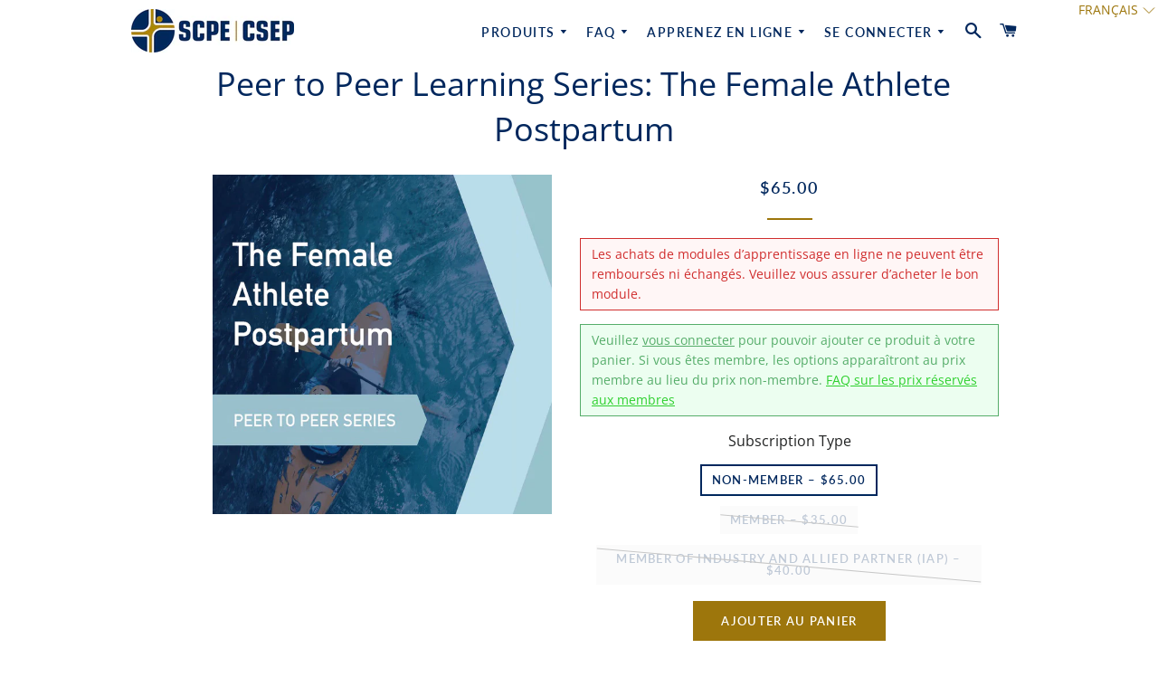

--- FILE ---
content_type: text/javascript
request_url: https://store.csep.ca/cdn/shop/t/15/assets/ndnapps-easyfaqs.js?v=58599299776943265351676141749
body_size: 115590
content:
var ndn_faqs_data = "[base64]/[base64]/[base64]/[base64]/[base64]/[base64]/[base64]/[base64]/IENPTU1FTlQgUFVJUy1KRSBMQSBUXHUwMGM5TFx1MDBjOUNIQVJHRVI/[base64]/[base64]/[base64]/[base64]/[base64]/IEhvdyBkbyBJIGFjY2VzcyB0aGUgQ1NFUC1QQVRIJnJlZzsgZVRvb2xraXQ/[base64]/[base64]/[base64]/[base64]/[base64]/[base64]/[base64]/[base64]/[base64]/[base64]/[base64]/[base64]";var ndn_faqs_category_data = "[base64]/[base64]/[base64]/[base64]/[base64]/[base64]/[base64]/[base64]/[base64]/IFFVRUxTIFNPTlQgTEVTIEFWQU5UQUdFUyBERSBMXHUyMDE5RU5SRUdJU1RSRVI/[base64]/IENPTU1FTlQgUFVJUy1KRSBBQ0NcdTAwYzlERVIgXHUwMGMwIExBIEJPXHUwMGNlVEUgXHUwMGMwIE9VVElMUyBOVU1cdTAwYzlSSVFVRSBTUEFQLVNDUEU/[base64]/[base64]/[base64]/[base64]/IEhvdyBkbyBJIGFjY2VzcyB0aGUgQ1NFUC1QQVRIJnJlZzsgZVRvb2xraXQ/[base64]/[base64]/[base64]/[base64]/[base64]/[base64]/[base64]/[base64]/[base64]/[base64]/[base64]";var margin_top = 20;
if(typeof jQuery == 'undefined' || typeof jQuery.fn.on == 'undefined') {
/*! jQuery v1.12.0 */
!function(a,b){"object"==typeof module&&"object"==typeof module.exports?module.exports=a.document?b(a,!0):function(a){if(!a.document)throw new Error("jQuery requires a window with a document");return b(a)}:b(a)}("undefined"!=typeof window?window:this,function(a,b){var c=[],d=a.document,e=c.slice,f=c.concat,g=c.push,h=c.indexOf,i={},j=i.toString,k=i.hasOwnProperty,l={},m="1.12.0",n=function(a,b){return new n.fn.init(a,b)},o=/^[\s\uFEFF\xA0]+|[\s\uFEFF\xA0]+$/g,p=/^-ms-/,q=/-([\da-z])/gi,r=function(a,b){return b.toUpperCase()};n.fn=n.prototype={jquery:m,constructor:n,selector:"",length:0,toArray:function(){return e.call(this)},get:function(a){return null!=a?0>a?this[a+this.length]:this[a]:e.call(this)},pushStack:function(a){var b=n.merge(this.constructor(),a);return b.prevObject=this,b.context=this.context,b},each:function(a){return n.each(this,a)},map:function(a){return this.pushStack(n.map(this,function(b,c){return a.call(b,c,b)}))},slice:function(){return this.pushStack(e.apply(this,arguments))},first:function(){return this.eq(0)},last:function(){return this.eq(-1)},eq:function(a){var b=this.length,c=+a+(0>a?b:0);return this.pushStack(c>=0&&b>c?[this[c]]:[])},end:function(){return this.prevObject||this.constructor()},push:g,sort:c.sort,splice:c.splice},n.extend=n.fn.extend=function(){var a,b,c,d,e,f,g=arguments[0]||{},h=1,i=arguments.length,j=!1;for("boolean"==typeof g&&(j=g,g=arguments[h]||{},h++),"object"==typeof g||n.isFunction(g)||(g={}),h===i&&(g=this,h--);i>h;h++)if(null!=(e=arguments[h]))for(d in e)a=g[d],c=e[d],g!==c&&(j&&c&&(n.isPlainObject(c)||(b=n.isArray(c)))?(b?(b=!1,f=a&&n.isArray(a)?a:[]):f=a&&n.isPlainObject(a)?a:{},g[d]=n.extend(j,f,c)):void 0!==c&&(g[d]=c));return g},n.extend({expando:"jQuery"+(m+Math.random()).replace(/\D/g,""),isReady:!0,error:function(a){throw new Error(a)},noop:function(){},isFunction:function(a){return"function"===n.type(a)},isArray:Array.isArray||function(a){return"array"===n.type(a)},isWindow:function(a){return null!=a&&a==a.window},isNumeric:function(a){var b=a&&a.toString();return!n.isArray(a)&&b-parseFloat(b)+1>=0},isEmptyObject:function(a){var b;for(b in a)return!1;return!0},isPlainObject:function(a){var b;if(!a||"object"!==n.type(a)||a.nodeType||n.isWindow(a))return!1;try{if(a.constructor&&!k.call(a,"constructor")&&!k.call(a.constructor.prototype,"isPrototypeOf"))return!1}catch(c){return!1}if(!l.ownFirst)for(b in a)return k.call(a,b);for(b in a);return void 0===b||k.call(a,b)},type:function(a){return null==a?a+"":"object"==typeof a||"function"==typeof a?i[j.call(a)]||"object":typeof a},globalEval:function(b){b&&n.trim(b)&&(a.execScript||function(b){a.eval.call(a,b)})(b)},camelCase:function(a){return a.replace(p,"ms-").replace(q,r)},nodeName:function(a,b){return a.nodeName&&a.nodeName.toLowerCase()===b.toLowerCase()},each:function(a,b){var c,d=0;if(s(a)){for(c=a.length;c>d;d++)if(b.call(a[d],d,a[d])===!1)break}else for(d in a)if(b.call(a[d],d,a[d])===!1)break;return a},trim:function(a){return null==a?"":(a+"").replace(o,"")},makeArray:function(a,b){var c=b||[];return null!=a&&(s(Object(a))?n.merge(c,"string"==typeof a?[a]:a):g.call(c,a)),c},inArray:function(a,b,c){var d;if(b){if(h)return h.call(b,a,c);for(d=b.length,c=c?0>c?Math.max(0,d+c):c:0;d>c;c++)if(c in b&&b[c]===a)return c}return-1},merge:function(a,b){var c=+b.length,d=0,e=a.length;while(c>d)a[e++]=b[d++];if(c!==c)while(void 0!==b[d])a[e++]=b[d++];return a.length=e,a},grep:function(a,b,c){for(var d,e=[],f=0,g=a.length,h=!c;g>f;f++)d=!b(a[f],f),d!==h&&e.push(a[f]);return e},map:function(a,b,c){var d,e,g=0,h=[];if(s(a))for(d=a.length;d>g;g++)e=b(a[g],g,c),null!=e&&h.push(e);else for(g in a)e=b(a[g],g,c),null!=e&&h.push(e);return f.apply([],h)},guid:1,proxy:function(a,b){var c,d,f;return"string"==typeof b&&(f=a[b],b=a,a=f),n.isFunction(a)?(c=e.call(arguments,2),d=function(){return a.apply(b||this,c.concat(e.call(arguments)))},d.guid=a.guid=a.guid||n.guid++,d):void 0},now:function(){return+new Date},support:l}),"function"==typeof Symbol&&(n.fn[Symbol.iterator]=c[Symbol.iterator]),n.each("Boolean Number String Function Array Date RegExp Object Error Symbol".split(" "),function(a,b){i["[object "+b+"]"]=b.toLowerCase()});function s(a){var b=!!a&&"length"in a&&a.length,c=n.type(a);return"function"===c||n.isWindow(a)?!1:"array"===c||0===b||"number"==typeof b&&b>0&&b-1 in a}var t=function(a){var b,c,d,e,f,g,h,i,j,k,l,m,n,o,p,q,r,s,t,u="sizzle"+1*new Date,v=a.document,w=0,x=0,y=ga(),z=ga(),A=ga(),B=function(a,b){return a===b&&(l=!0),0},C=1<<31,D={}.hasOwnProperty,E=[],F=E.pop,G=E.push,H=E.push,I=E.slice,J=function(a,b){for(var c=0,d=a.length;d>c;c++)if(a[c]===b)return c;return-1},K="checked|selected|async|autofocus|autoplay|controls|defer|disabled|hidden|ismap|loop|multiple|open|readonly|required|scoped",L="[\\x20\\t\\r\\n\\f]",M="(?:\\\\.|[\\w-]|[^\\x00-\\xa0])+",N="\\["+L+"*("+M+")(?:"+L+"*([*^$|!~]?=)"+L+"*(?:'((?:\\\\.|[^\\\\'])*)'|\"((?:\\\\.|[^\\\\\"])*)\"|("+M+"))|)"+L+"*\\]",O=":("+M+")(?:\\((('((?:\\\\.|[^\\\\'])*)'|\"((?:\\\\.|[^\\\\\"])*)\")|((?:\\\\.|[^\\\\()[\\]]|"+N+")*)|.*)\\)|)",P=new RegExp(L+"+","g"),Q=new RegExp("^"+L+"+|((?:^|[^\\\\])(?:\\\\.)*)"+L+"+$","g"),R=new RegExp("^"+L+"*,"+L+"*"),S=new RegExp("^"+L+"*([>+~]|"+L+")"+L+"*"),T=new RegExp("="+L+"*([^\\]'\"]*?)"+L+"*\\]","g"),U=new RegExp(O),V=new RegExp("^"+M+"$"),W={ID:new RegExp("^#("+M+")"),CLASS:new RegExp("^\\.("+M+")"),TAG:new RegExp("^("+M+"|[*])"),ATTR:new RegExp("^"+N),PSEUDO:new RegExp("^"+O),CHILD:new RegExp("^:(only|first|last|nth|nth-last)-(child|of-type)(?:\\("+L+"*(even|odd|(([+-]|)(\\d*)n|)"+L+"*(?:([+-]|)"+L+"*(\\d+)|))"+L+"*\\)|)","i"),bool:new RegExp("^(?:"+K+")$","i"),needsContext:new RegExp("^"+L+"*[>+~]|:(even|odd|eq|gt|lt|nth|first|last)(?:\\("+L+"*((?:-\\d)?\\d*)"+L+"*\\)|)(?=[^-]|$)","i")},X=/^(?:input|select|textarea|button)$/i,Y=/^h\d$/i,Z=/^[^{]+\{\s*\[native \w/,$=/^(?:#([\w-]+)|(\w+)|\.([\w-]+))$/,_=/[+~]/,aa=/'|\\/g,ba=new RegExp("\\\\([\\da-f]{1,6}"+L+"?|("+L+")|.)","ig"),ca=function(a,b,c){var d="0x"+b-65536;return d!==d||c?b:0>d?String.fromCharCode(d+65536):String.fromCharCode(d>>10|55296,1023&d|56320)},da=function(){m()};try{H.apply(E=I.call(v.childNodes),v.childNodes),E[v.childNodes.length].nodeType}catch(ea){H={apply:E.length?function(a,b){G.apply(a,I.call(b))}:function(a,b){var c=a.length,d=0;while(a[c++]=b[d++]);a.length=c-1}}}function fa(a,b,d,e){var f,h,j,k,l,o,r,s,w=b&&b.ownerDocument,x=b?b.nodeType:9;if(d=d||[],"string"!=typeof a||!a||1!==x&&9!==x&&11!==x)return d;if(!e&&((b?b.ownerDocument||b:v)!==n&&m(b),b=b||n,p)){if(11!==x&&(o=$.exec(a)))if(f=o[1]){if(9===x){if(!(j=b.getElementById(f)))return d;if(j.id===f)return d.push(j),d}else if(w&&(j=w.getElementById(f))&&t(b,j)&&j.id===f)return d.push(j),d}else{if(o[2])return H.apply(d,b.getElementsByTagName(a)),d;if((f=o[3])&&c.getElementsByClassName&&b.getElementsByClassName)return H.apply(d,b.getElementsByClassName(f)),d}if(c.qsa&&!A[a+" "]&&(!q||!q.test(a))){if(1!==x)w=b,s=a;else if("object"!==b.nodeName.toLowerCase()){(k=b.getAttribute("id"))?k=k.replace(aa,"\\$&"):b.setAttribute("id",k=u),r=g(a),h=r.length,l=V.test(k)?"#"+k:"[id='"+k+"']";while(h--)r[h]=l+" "+qa(r[h]);s=r.join(","),w=_.test(a)&&oa(b.parentNode)||b}if(s)try{return H.apply(d,w.querySelectorAll(s)),d}catch(y){}finally{k===u&&b.removeAttribute("id")}}}return i(a.replace(Q,"$1"),b,d,e)}function ga(){var a=[];function b(c,e){return a.push(c+" ")>d.cacheLength&&delete b[a.shift()],b[c+" "]=e}return b}function ha(a){return a[u]=!0,a}function ia(a){var b=n.createElement("div");try{return!!a(b)}catch(c){return!1}finally{b.parentNode&&b.parentNode.removeChild(b),b=null}}function ja(a,b){var c=a.split("|"),e=c.length;while(e--)d.attrHandle[c[e]]=b}function ka(a,b){var c=b&&a,d=c&&1===a.nodeType&&1===b.nodeType&&(~b.sourceIndex||C)-(~a.sourceIndex||C);if(d)return d;if(c)while(c=c.nextSibling)if(c===b)return-1;return a?1:-1}function la(a){return function(b){var c=b.nodeName.toLowerCase();return"input"===c&&b.type===a}}function ma(a){return function(b){var c=b.nodeName.toLowerCase();return("input"===c||"button"===c)&&b.type===a}}function na(a){return ha(function(b){return b=+b,ha(function(c,d){var e,f=a([],c.length,b),g=f.length;while(g--)c[e=f[g]]&&(c[e]=!(d[e]=c[e]))})})}function oa(a){return a&&"undefined"!=typeof a.getElementsByTagName&&a}c=fa.support={},f=fa.isXML=function(a){var b=a&&(a.ownerDocument||a).documentElement;return b?"HTML"!==b.nodeName:!1},m=fa.setDocument=function(a){var b,e,g=a?a.ownerDocument||a:v;return g!==n&&9===g.nodeType&&g.documentElement?(n=g,o=n.documentElement,p=!f(n),(e=n.defaultView)&&e.top!==e&&(e.addEventListener?e.addEventListener("unload",da,!1):e.attachEvent&&e.attachEvent("onunload",da)),c.attributes=ia(function(a){return a.className="i",!a.getAttribute("className")}),c.getElementsByTagName=ia(function(a){return a.appendChild(n.createComment("")),!a.getElementsByTagName("*").length}),c.getElementsByClassName=Z.test(n.getElementsByClassName),c.getById=ia(function(a){return o.appendChild(a).id=u,!n.getElementsByName||!n.getElementsByName(u).length}),c.getById?(d.find.ID=function(a,b){if("undefined"!=typeof b.getElementById&&p){var c=b.getElementById(a);return c?[c]:[]}},d.filter.ID=function(a){var b=a.replace(ba,ca);return function(a){return a.getAttribute("id")===b}}):(delete d.find.ID,d.filter.ID=function(a){var b=a.replace(ba,ca);return function(a){var c="undefined"!=typeof a.getAttributeNode&&a.getAttributeNode("id");return c&&c.value===b}}),d.find.TAG=c.getElementsByTagName?function(a,b){return"undefined"!=typeof b.getElementsByTagName?b.getElementsByTagName(a):c.qsa?b.querySelectorAll(a):void 0}:function(a,b){var c,d=[],e=0,f=b.getElementsByTagName(a);if("*"===a){while(c=f[e++])1===c.nodeType&&d.push(c);return d}return f},d.find.CLASS=c.getElementsByClassName&&function(a,b){return"undefined"!=typeof b.getElementsByClassName&&p?b.getElementsByClassName(a):void 0},r=[],q=[],(c.qsa=Z.test(n.querySelectorAll))&&(ia(function(a){o.appendChild(a).innerHTML="<a id='"+u+"'></a><select id='"+u+"-\r\\' msallowcapture=''><option selected=''></option></select>",a.querySelectorAll("[msallowcapture^='']").length&&q.push("[*^$]="+L+"*(?:''|\"\")"),a.querySelectorAll("[selected]").length||q.push("\\["+L+"*(?:value|"+K+")"),a.querySelectorAll("[id~="+u+"-]").length||q.push("~="),a.querySelectorAll(":checked").length||q.push(":checked"),a.querySelectorAll("a#"+u+"+*").length||q.push(".#.+[+~]")}),ia(function(a){var b=n.createElement("input");b.setAttribute("type","hidden"),a.appendChild(b).setAttribute("name","D"),a.querySelectorAll("[name=d]").length&&q.push("name"+L+"*[*^$|!~]?="),a.querySelectorAll(":enabled").length||q.push(":enabled",":disabled"),a.querySelectorAll("*,:x"),q.push(",.*:")})),(c.matchesSelector=Z.test(s=o.matches||o.webkitMatchesSelector||o.mozMatchesSelector||o.oMatchesSelector||o.msMatchesSelector))&&ia(function(a){c.disconnectedMatch=s.call(a,"div"),s.call(a,"[s!='']:x"),r.push("!=",O)}),q=q.length&&new RegExp(q.join("|")),r=r.length&&new RegExp(r.join("|")),b=Z.test(o.compareDocumentPosition),t=b||Z.test(o.contains)?function(a,b){var c=9===a.nodeType?a.documentElement:a,d=b&&b.parentNode;return a===d||!(!d||1!==d.nodeType||!(c.contains?c.contains(d):a.compareDocumentPosition&&16&a.compareDocumentPosition(d)))}:function(a,b){if(b)while(b=b.parentNode)if(b===a)return!0;return!1},B=b?function(a,b){if(a===b)return l=!0,0;var d=!a.compareDocumentPosition-!b.compareDocumentPosition;return d?d:(d=(a.ownerDocument||a)===(b.ownerDocument||b)?a.compareDocumentPosition(b):1,1&d||!c.sortDetached&&b.compareDocumentPosition(a)===d?a===n||a.ownerDocument===v&&t(v,a)?-1:b===n||b.ownerDocument===v&&t(v,b)?1:k?J(k,a)-J(k,b):0:4&d?-1:1)}:function(a,b){if(a===b)return l=!0,0;var c,d=0,e=a.parentNode,f=b.parentNode,g=[a],h=[b];if(!e||!f)return a===n?-1:b===n?1:e?-1:f?1:k?J(k,a)-J(k,b):0;if(e===f)return ka(a,b);c=a;while(c=c.parentNode)g.unshift(c);c=b;while(c=c.parentNode)h.unshift(c);while(g[d]===h[d])d++;return d?ka(g[d],h[d]):g[d]===v?-1:h[d]===v?1:0},n):n},fa.matches=function(a,b){return fa(a,null,null,b)},fa.matchesSelector=function(a,b){if((a.ownerDocument||a)!==n&&m(a),b=b.replace(T,"='$1']"),c.matchesSelector&&p&&!A[b+" "]&&(!r||!r.test(b))&&(!q||!q.test(b)))try{var d=s.call(a,b);if(d||c.disconnectedMatch||a.document&&11!==a.document.nodeType)return d}catch(e){}return fa(b,n,null,[a]).length>0},fa.contains=function(a,b){return(a.ownerDocument||a)!==n&&m(a),t(a,b)},fa.attr=function(a,b){(a.ownerDocument||a)!==n&&m(a);var e=d.attrHandle[b.toLowerCase()],f=e&&D.call(d.attrHandle,b.toLowerCase())?e(a,b,!p):void 0;return void 0!==f?f:c.attributes||!p?a.getAttribute(b):(f=a.getAttributeNode(b))&&f.specified?f.value:null},fa.error=function(a){throw new Error("Syntax error, unrecognized expression: "+a)},fa.uniqueSort=function(a){var b,d=[],e=0,f=0;if(l=!c.detectDuplicates,k=!c.sortStable&&a.slice(0),a.sort(B),l){while(b=a[f++])b===a[f]&&(e=d.push(f));while(e--)a.splice(d[e],1)}return k=null,a},e=fa.getText=function(a){var b,c="",d=0,f=a.nodeType;if(f){if(1===f||9===f||11===f){if("string"==typeof a.textContent)return a.textContent;for(a=a.firstChild;a;a=a.nextSibling)c+=e(a)}else if(3===f||4===f)return a.nodeValue}else while(b=a[d++])c+=e(b);return c},d=fa.selectors={cacheLength:50,createPseudo:ha,match:W,attrHandle:{},find:{},relative:{">":{dir:"parentNode",first:!0}," ":{dir:"parentNode"},"+":{dir:"previousSibling",first:!0},"~":{dir:"previousSibling"}},preFilter:{ATTR:function(a){return a[1]=a[1].replace(ba,ca),a[3]=(a[3]||a[4]||a[5]||"").replace(ba,ca),"~="===a[2]&&(a[3]=" "+a[3]+" "),a.slice(0,4)},CHILD:function(a){return a[1]=a[1].toLowerCase(),"nth"===a[1].slice(0,3)?(a[3]||fa.error(a[0]),a[4]=+(a[4]?a[5]+(a[6]||1):2*("even"===a[3]||"odd"===a[3])),a[5]=+(a[7]+a[8]||"odd"===a[3])):a[3]&&fa.error(a[0]),a},PSEUDO:function(a){var b,c=!a[6]&&a[2];return W.CHILD.test(a[0])?null:(a[3]?a[2]=a[4]||a[5]||"":c&&U.test(c)&&(b=g(c,!0))&&(b=c.indexOf(")",c.length-b)-c.length)&&(a[0]=a[0].slice(0,b),a[2]=c.slice(0,b)),a.slice(0,3))}},filter:{TAG:function(a){var b=a.replace(ba,ca).toLowerCase();return"*"===a?function(){return!0}:function(a){return a.nodeName&&a.nodeName.toLowerCase()===b}},CLASS:function(a){var b=y[a+" "];return b||(b=new RegExp("(^|"+L+")"+a+"("+L+"|$)"))&&y(a,function(a){return b.test("string"==typeof a.className&&a.className||"undefined"!=typeof a.getAttribute&&a.getAttribute("class")||"")})},ATTR:function(a,b,c){return function(d){var e=fa.attr(d,a);return null==e?"!="===b:b?(e+="","="===b?e===c:"!="===b?e!==c:"^="===b?c&&0===e.indexOf(c):"*="===b?c&&e.indexOf(c)>-1:"$="===b?c&&e.slice(-c.length)===c:"~="===b?(" "+e.replace(P," ")+" ").indexOf(c)>-1:"|="===b?e===c||e.slice(0,c.length+1)===c+"-":!1):!0}},CHILD:function(a,b,c,d,e){var f="nth"!==a.slice(0,3),g="last"!==a.slice(-4),h="of-type"===b;return 1===d&&0===e?function(a){return!!a.parentNode}:function(b,c,i){var j,k,l,m,n,o,p=f!==g?"nextSibling":"previousSibling",q=b.parentNode,r=h&&b.nodeName.toLowerCase(),s=!i&&!h,t=!1;if(q){if(f){while(p){m=b;while(m=m[p])if(h?m.nodeName.toLowerCase()===r:1===m.nodeType)return!1;o=p="only"===a&&!o&&"nextSibling"}return!0}if(o=[g?q.firstChild:q.lastChild],g&&s){m=q,l=m[u]||(m[u]={}),k=l[m.uniqueID]||(l[m.uniqueID]={}),j=k[a]||[],n=j[0]===w&&j[1],t=n&&j[2],m=n&&q.childNodes[n];while(m=++n&&m&&m[p]||(t=n=0)||o.pop())if(1===m.nodeType&&++t&&m===b){k[a]=[w,n,t];break}}else if(s&&(m=b,l=m[u]||(m[u]={}),k=l[m.uniqueID]||(l[m.uniqueID]={}),j=k[a]||[],n=j[0]===w&&j[1],t=n),t===!1)while(m=++n&&m&&m[p]||(t=n=0)||o.pop())if((h?m.nodeName.toLowerCase()===r:1===m.nodeType)&&++t&&(s&&(l=m[u]||(m[u]={}),k=l[m.uniqueID]||(l[m.uniqueID]={}),k[a]=[w,t]),m===b))break;return t-=e,t===d||t%d===0&&t/d>=0}}},PSEUDO:function(a,b){var c,e=d.pseudos[a]||d.setFilters[a.toLowerCase()]||fa.error("unsupported pseudo: "+a);return e[u]?e(b):e.length>1?(c=[a,a,"",b],d.setFilters.hasOwnProperty(a.toLowerCase())?ha(function(a,c){var d,f=e(a,b),g=f.length;while(g--)d=J(a,f[g]),a[d]=!(c[d]=f[g])}):function(a){return e(a,0,c)}):e}},pseudos:{not:ha(function(a){var b=[],c=[],d=h(a.replace(Q,"$1"));return d[u]?ha(function(a,b,c,e){var f,g=d(a,null,e,[]),h=a.length;while(h--)(f=g[h])&&(a[h]=!(b[h]=f))}):function(a,e,f){return b[0]=a,d(b,null,f,c),b[0]=null,!c.pop()}}),has:ha(function(a){return function(b){return fa(a,b).length>0}}),contains:ha(function(a){return a=a.replace(ba,ca),function(b){return(b.textContent||b.innerText||e(b)).indexOf(a)>-1}}),lang:ha(function(a){return V.test(a||"")||fa.error("unsupported lang: "+a),a=a.replace(ba,ca).toLowerCase(),function(b){var c;do if(c=p?b.lang:b.getAttribute("xml:lang")||b.getAttribute("lang"))return c=c.toLowerCase(),c===a||0===c.indexOf(a+"-");while((b=b.parentNode)&&1===b.nodeType);return!1}}),target:function(b){var c=a.location&&a.location.hash;return c&&c.slice(1)===b.id},root:function(a){return a===o},focus:function(a){return a===n.activeElement&&(!n.hasFocus||n.hasFocus())&&!!(a.type||a.href||~a.tabIndex)},enabled:function(a){return a.disabled===!1},disabled:function(a){return a.disabled===!0},checked:function(a){var b=a.nodeName.toLowerCase();return"input"===b&&!!a.checked||"option"===b&&!!a.selected},selected:function(a){return a.parentNode&&a.parentNode.selectedIndex,a.selected===!0},empty:function(a){for(a=a.firstChild;a;a=a.nextSibling)if(a.nodeType<6)return!1;return!0},parent:function(a){return!d.pseudos.empty(a)},header:function(a){return Y.test(a.nodeName)},input:function(a){return X.test(a.nodeName)},button:function(a){var b=a.nodeName.toLowerCase();return"input"===b&&"button"===a.type||"button"===b},text:function(a){var b;return"input"===a.nodeName.toLowerCase()&&"text"===a.type&&(null==(b=a.getAttribute("type"))||"text"===b.toLowerCase())},first:na(function(){return[0]}),last:na(function(a,b){return[b-1]}),eq:na(function(a,b,c){return[0>c?c+b:c]}),even:na(function(a,b){for(var c=0;b>c;c+=2)a.push(c);return a}),odd:na(function(a,b){for(var c=1;b>c;c+=2)a.push(c);return a}),lt:na(function(a,b,c){for(var d=0>c?c+b:c;--d>=0;)a.push(d);return a}),gt:na(function(a,b,c){for(var d=0>c?c+b:c;++d<b;)a.push(d);return a})}},d.pseudos.nth=d.pseudos.eq;for(b in{radio:!0,checkbox:!0,file:!0,password:!0,image:!0})d.pseudos[b]=la(b);for(b in{submit:!0,reset:!0})d.pseudos[b]=ma(b);function pa(){}pa.prototype=d.filters=d.pseudos,d.setFilters=new pa,g=fa.tokenize=function(a,b){var c,e,f,g,h,i,j,k=z[a+" "];if(k)return b?0:k.slice(0);h=a,i=[],j=d.preFilter;while(h){(!c||(e=R.exec(h)))&&(e&&(h=h.slice(e[0].length)||h),i.push(f=[])),c=!1,(e=S.exec(h))&&(c=e.shift(),f.push({value:c,type:e[0].replace(Q," ")}),h=h.slice(c.length));for(g in d.filter)!(e=W[g].exec(h))||j[g]&&!(e=j[g](e))||(c=e.shift(),f.push({value:c,type:g,matches:e}),h=h.slice(c.length));if(!c)break}return b?h.length:h?fa.error(a):z(a,i).slice(0)};function qa(a){for(var b=0,c=a.length,d="";c>b;b++)d+=a[b].value;return d}function ra(a,b,c){var d=b.dir,e=c&&"parentNode"===d,f=x++;return b.first?function(b,c,f){while(b=b[d])if(1===b.nodeType||e)return a(b,c,f)}:function(b,c,g){var h,i,j,k=[w,f];if(g){while(b=b[d])if((1===b.nodeType||e)&&a(b,c,g))return!0}else while(b=b[d])if(1===b.nodeType||e){if(j=b[u]||(b[u]={}),i=j[b.uniqueID]||(j[b.uniqueID]={}),(h=i[d])&&h[0]===w&&h[1]===f)return k[2]=h[2];if(i[d]=k,k[2]=a(b,c,g))return!0}}}function sa(a){return a.length>1?function(b,c,d){var e=a.length;while(e--)if(!a[e](b,c,d))return!1;return!0}:a[0]}function ta(a,b,c){for(var d=0,e=b.length;e>d;d++)fa(a,b[d],c);return c}function ua(a,b,c,d,e){for(var f,g=[],h=0,i=a.length,j=null!=b;i>h;h++)(f=a[h])&&(!c||c(f,d,e))&&(g.push(f),j&&b.push(h));return g}function va(a,b,c,d,e,f){return d&&!d[u]&&(d=va(d)),e&&!e[u]&&(e=va(e,f)),ha(function(f,g,h,i){var j,k,l,m=[],n=[],o=g.length,p=f||ta(b||"*",h.nodeType?[h]:h,[]),q=!a||!f&&b?p:ua(p,m,a,h,i),r=c?e||(f?a:o||d)?[]:g:q;if(c&&c(q,r,h,i),d){j=ua(r,n),d(j,[],h,i),k=j.length;while(k--)(l=j[k])&&(r[n[k]]=!(q[n[k]]=l))}if(f){if(e||a){if(e){j=[],k=r.length;while(k--)(l=r[k])&&j.push(q[k]=l);e(null,r=[],j,i)}k=r.length;while(k--)(l=r[k])&&(j=e?J(f,l):m[k])>-1&&(f[j]=!(g[j]=l))}}else r=ua(r===g?r.splice(o,r.length):r),e?e(null,g,r,i):H.apply(g,r)})}function wa(a){for(var b,c,e,f=a.length,g=d.relative[a[0].type],h=g||d.relative[" "],i=g?1:0,k=ra(function(a){return a===b},h,!0),l=ra(function(a){return J(b,a)>-1},h,!0),m=[function(a,c,d){var e=!g&&(d||c!==j)||((b=c).nodeType?k(a,c,d):l(a,c,d));return b=null,e}];f>i;i++)if(c=d.relative[a[i].type])m=[ra(sa(m),c)];else{if(c=d.filter[a[i].type].apply(null,a[i].matches),c[u]){for(e=++i;f>e;e++)if(d.relative[a[e].type])break;return va(i>1&&sa(m),i>1&&qa(a.slice(0,i-1).concat({value:" "===a[i-2].type?"*":""})).replace(Q,"$1"),c,e>i&&wa(a.slice(i,e)),f>e&&wa(a=a.slice(e)),f>e&&qa(a))}m.push(c)}return sa(m)}function xa(a,b){var c=b.length>0,e=a.length>0,f=function(f,g,h,i,k){var l,o,q,r=0,s="0",t=f&&[],u=[],v=j,x=f||e&&d.find.TAG("*",k),y=w+=null==v?1:Math.random()||.1,z=x.length;for(k&&(j=g===n||g||k);s!==z&&null!=(l=x[s]);s++){if(e&&l){o=0,g||l.ownerDocument===n||(m(l),h=!p);while(q=a[o++])if(q(l,g||n,h)){i.push(l);break}k&&(w=y)}c&&((l=!q&&l)&&r--,f&&t.push(l))}if(r+=s,c&&s!==r){o=0;while(q=b[o++])q(t,u,g,h);if(f){if(r>0)while(s--)t[s]||u[s]||(u[s]=F.call(i));u=ua(u)}H.apply(i,u),k&&!f&&u.length>0&&r+b.length>1&&fa.uniqueSort(i)}return k&&(w=y,j=v),t};return c?ha(f):f}return h=fa.compile=function(a,b){var c,d=[],e=[],f=A[a+" "];if(!f){b||(b=g(a)),c=b.length;while(c--)f=wa(b[c]),f[u]?d.push(f):e.push(f);f=A(a,xa(e,d)),f.selector=a}return f},i=fa.select=function(a,b,e,f){var i,j,k,l,m,n="function"==typeof a&&a,o=!f&&g(a=n.selector||a);if(e=e||[],1===o.length){if(j=o[0]=o[0].slice(0),j.length>2&&"ID"===(k=j[0]).type&&c.getById&&9===b.nodeType&&p&&d.relative[j[1].type]){if(b=(d.find.ID(k.matches[0].replace(ba,ca),b)||[])[0],!b)return e;n&&(b=b.parentNode),a=a.slice(j.shift().value.length)}i=W.needsContext.test(a)?0:j.length;while(i--){if(k=j[i],d.relative[l=k.type])break;if((m=d.find[l])&&(f=m(k.matches[0].replace(ba,ca),_.test(j[0].type)&&oa(b.parentNode)||b))){if(j.splice(i,1),a=f.length&&qa(j),!a)return H.apply(e,f),e;break}}}return(n||h(a,o))(f,b,!p,e,!b||_.test(a)&&oa(b.parentNode)||b),e},c.sortStable=u.split("").sort(B).join("")===u,c.detectDuplicates=!!l,m(),c.sortDetached=ia(function(a){return 1&a.compareDocumentPosition(n.createElement("div"))}),ia(function(a){return a.innerHTML="<a href='#'></a>","#"===a.firstChild.getAttribute("href")})||ja("type|href|height|width",function(a,b,c){return c?void 0:a.getAttribute(b,"type"===b.toLowerCase()?1:2)}),c.attributes&&ia(function(a){return a.innerHTML="<input/>",a.firstChild.setAttribute("value",""),""===a.firstChild.getAttribute("value")})||ja("value",function(a,b,c){return c||"input"!==a.nodeName.toLowerCase()?void 0:a.defaultValue}),ia(function(a){return null==a.getAttribute("disabled")})||ja(K,function(a,b,c){var d;return c?void 0:a[b]===!0?b.toLowerCase():(d=a.getAttributeNode(b))&&d.specified?d.value:null}),fa}(a);n.find=t,n.expr=t.selectors,n.expr[":"]=n.expr.pseudos,n.uniqueSort=n.unique=t.uniqueSort,n.text=t.getText,n.isXMLDoc=t.isXML,n.contains=t.contains;var u=function(a,b,c){var d=[],e=void 0!==c;while((a=a[b])&&9!==a.nodeType)if(1===a.nodeType){if(e&&n(a).is(c))break;d.push(a)}return d},v=function(a,b){for(var c=[];a;a=a.nextSibling)1===a.nodeType&&a!==b&&c.push(a);return c},w=n.expr.match.needsContext,x=/^<([\w-]+)\s*\/?>(?:<\/\1>|)$/,y=/^.[^:#\[\.,]*$/;function z(a,b,c){if(n.isFunction(b))return n.grep(a,function(a,d){return!!b.call(a,d,a)!==c});if(b.nodeType)return n.grep(a,function(a){return a===b!==c});if("string"==typeof b){if(y.test(b))return n.filter(b,a,c);b=n.filter(b,a)}return n.grep(a,function(a){return n.inArray(a,b)>-1!==c})}n.filter=function(a,b,c){var d=b[0];return c&&(a=":not("+a+")"),1===b.length&&1===d.nodeType?n.find.matchesSelector(d,a)?[d]:[]:n.find.matches(a,n.grep(b,function(a){return 1===a.nodeType}))},n.fn.extend({find:function(a){var b,c=[],d=this,e=d.length;if("string"!=typeof a)return this.pushStack(n(a).filter(function(){for(b=0;e>b;b++)if(n.contains(d[b],this))return!0}));for(b=0;e>b;b++)n.find(a,d[b],c);return c=this.pushStack(e>1?n.unique(c):c),c.selector=this.selector?this.selector+" "+a:a,c},filter:function(a){return this.pushStack(z(this,a||[],!1))},not:function(a){return this.pushStack(z(this,a||[],!0))},is:function(a){return!!z(this,"string"==typeof a&&w.test(a)?n(a):a||[],!1).length}});var A,B=/^(?:\s*(<[\w\W]+>)[^>]*|#([\w-]*))$/,C=n.fn.init=function(a,b,c){var e,f;if(!a)return this;if(c=c||A,"string"==typeof a){if(e="<"===a.charAt(0)&&">"===a.charAt(a.length-1)&&a.length>=3?[null,a,null]:B.exec(a),!e||!e[1]&&b)return!b||b.jquery?(b||c).find(a):this.constructor(b).find(a);if(e[1]){if(b=b instanceof n?b[0]:b,n.merge(this,n.parseHTML(e[1],b&&b.nodeType?b.ownerDocument||b:d,!0)),x.test(e[1])&&n.isPlainObject(b))for(e in b)n.isFunction(this[e])?this[e](b[e]):this.attr(e,b[e]);return this}if(f=d.getElementById(e[2]),f&&f.parentNode){if(f.id!==e[2])return A.find(a);this.length=1,this[0]=f}return this.context=d,this.selector=a,this}return a.nodeType?(this.context=this[0]=a,this.length=1,this):n.isFunction(a)?"undefined"!=typeof c.ready?c.ready(a):a(n):(void 0!==a.selector&&(this.selector=a.selector,this.context=a.context),n.makeArray(a,this))};C.prototype=n.fn,A=n(d);var D=/^(?:parents|prev(?:Until|All))/,E={children:!0,contents:!0,next:!0,prev:!0};n.fn.extend({has:function(a){var b,c=n(a,this),d=c.length;return this.filter(function(){for(b=0;d>b;b++)if(n.contains(this,c[b]))return!0})},closest:function(a,b){for(var c,d=0,e=this.length,f=[],g=w.test(a)||"string"!=typeof a?n(a,b||this.context):0;e>d;d++)for(c=this[d];c&&c!==b;c=c.parentNode)if(c.nodeType<11&&(g?g.index(c)>-1:1===c.nodeType&&n.find.matchesSelector(c,a))){f.push(c);break}return this.pushStack(f.length>1?n.uniqueSort(f):f)},index:function(a){return a?"string"==typeof a?n.inArray(this[0],n(a)):n.inArray(a.jquery?a[0]:a,this):this[0]&&this[0].parentNode?this.first().prevAll().length:-1},add:function(a,b){return this.pushStack(n.uniqueSort(n.merge(this.get(),n(a,b))))},addBack:function(a){return this.add(null==a?this.prevObject:this.prevObject.filter(a))}});function F(a,b){do a=a[b];while(a&&1!==a.nodeType);return a}n.each({parent:function(a){var b=a.parentNode;return b&&11!==b.nodeType?b:null},parents:function(a){return u(a,"parentNode")},parentsUntil:function(a,b,c){return u(a,"parentNode",c)},next:function(a){return F(a,"nextSibling")},prev:function(a){return F(a,"previousSibling")},nextAll:function(a){return u(a,"nextSibling")},prevAll:function(a){return u(a,"previousSibling")},nextUntil:function(a,b,c){return u(a,"nextSibling",c)},prevUntil:function(a,b,c){return u(a,"previousSibling",c)},siblings:function(a){return v((a.parentNode||{}).firstChild,a)},children:function(a){return v(a.firstChild)},contents:function(a){return n.nodeName(a,"iframe")?a.contentDocument||a.contentWindow.document:n.merge([],a.childNodes)}},function(a,b){n.fn[a]=function(c,d){var e=n.map(this,b,c);return"Until"!==a.slice(-5)&&(d=c),d&&"string"==typeof d&&(e=n.filter(d,e)),this.length>1&&(E[a]||(e=n.uniqueSort(e)),D.test(a)&&(e=e.reverse())),this.pushStack(e)}});var G=/\S+/g;function H(a){var b={};return n.each(a.match(G)||[],function(a,c){b[c]=!0}),b}n.Callbacks=function(a){a="string"==typeof a?H(a):n.extend({},a);var b,c,d,e,f=[],g=[],h=-1,i=function(){for(e=a.once,d=b=!0;g.length;h=-1){c=g.shift();while(++h<f.length)f[h].apply(c[0],c[1])===!1&&a.stopOnFalse&&(h=f.length,c=!1)}a.memory||(c=!1),b=!1,e&&(f=c?[]:"")},j={add:function(){return f&&(c&&!b&&(h=f.length-1,g.push(c)),function d(b){n.each(b,function(b,c){n.isFunction(c)?a.unique&&j.has(c)||f.push(c):c&&c.length&&"string"!==n.type(c)&&d(c)})}(arguments),c&&!b&&i()),this},remove:function(){return n.each(arguments,function(a,b){var c;while((c=n.inArray(b,f,c))>-1)f.splice(c,1),h>=c&&h--}),this},has:function(a){return a?n.inArray(a,f)>-1:f.length>0},empty:function(){return f&&(f=[]),this},disable:function(){return e=g=[],f=c="",this},disabled:function(){return!f},lock:function(){return e=!0,c||j.disable(),this},locked:function(){return!!e},fireWith:function(a,c){return e||(c=c||[],c=[a,c.slice?c.slice():c],g.push(c),b||i()),this},fire:function(){return j.fireWith(this,arguments),this},fired:function(){return!!d}};return j},n.extend({Deferred:function(a){var b=[["resolve","done",n.Callbacks("once memory"),"resolved"],["reject","fail",n.Callbacks("once memory"),"rejected"],["notify","progress",n.Callbacks("memory")]],c="pending",d={state:function(){return c},always:function(){return e.done(arguments).fail(arguments),this},then:function(){var a=arguments;return n.Deferred(function(c){n.each(b,function(b,f){var g=n.isFunction(a[b])&&a[b];e[f[1]](function(){var a=g&&g.apply(this,arguments);a&&n.isFunction(a.promise)?a.promise().progress(c.notify).done(c.resolve).fail(c.reject):c[f[0]+"With"](this===d?c.promise():this,g?[a]:arguments)})}),a=null}).promise()},promise:function(a){return null!=a?n.extend(a,d):d}},e={};return d.pipe=d.then,n.each(b,function(a,f){var g=f[2],h=f[3];d[f[1]]=g.add,h&&g.add(function(){c=h},b[1^a][2].disable,b[2][2].lock),e[f[0]]=function(){return e[f[0]+"With"](this===e?d:this,arguments),this},e[f[0]+"With"]=g.fireWith}),d.promise(e),a&&a.call(e,e),e},when:function(a){var b=0,c=e.call(arguments),d=c.length,f=1!==d||a&&n.isFunction(a.promise)?d:0,g=1===f?a:n.Deferred(),h=function(a,b,c){return function(d){b[a]=this,c[a]=arguments.length>1?e.call(arguments):d,c===i?g.notifyWith(b,c):--f||g.resolveWith(b,c)}},i,j,k;if(d>1)for(i=new Array(d),j=new Array(d),k=new Array(d);d>b;b++)c[b]&&n.isFunction(c[b].promise)?c[b].promise().progress(h(b,j,i)).done(h(b,k,c)).fail(g.reject):--f;return f||g.resolveWith(k,c),g.promise()}});var I;n.fn.ready=function(a){return n.ready.promise().done(a),this},n.extend({isReady:!1,readyWait:1,holdReady:function(a){a?n.readyWait++:n.ready(!0)},ready:function(a){(a===!0?--n.readyWait:n.isReady)||(n.isReady=!0,a!==!0&&--n.readyWait>0||(I.resolveWith(d,[n]),n.fn.triggerHandler&&(n(d).triggerHandler("ready"),n(d).off("ready"))))}});function J(){d.addEventListener?(d.removeEventListener("DOMContentLoaded",K),a.removeEventListener("load",K)):(d.detachEvent("onreadystatechange",K),a.detachEvent("onload",K))}function K(){(d.addEventListener||"load"===a.event.type||"complete"===d.readyState)&&(J(),n.ready())}n.ready.promise=function(b){if(!I)if(I=n.Deferred(),"complete"===d.readyState)a.setTimeout(n.ready);else if(d.addEventListener)d.addEventListener("DOMContentLoaded",K),a.addEventListener("load",K);else{d.attachEvent("onreadystatechange",K),a.attachEvent("onload",K);var c=!1;try{c=null==a.frameElement&&d.documentElement}catch(e){}c&&c.doScroll&&!function f(){if(!n.isReady){try{c.doScroll("left")}catch(b){return a.setTimeout(f,50)}J(),n.ready()}}()}return I.promise(b)},n.ready.promise();var L;for(L in n(l))break;l.ownFirst="0"===L,l.inlineBlockNeedsLayout=!1,n(function(){var a,b,c,e;c=d.getElementsByTagName("body")[0],c&&c.style&&(b=d.createElement("div"),e=d.createElement("div"),e.style.cssText="position:absolute;border:0;width:0;height:0;top:0;left:-9999px",c.appendChild(e).appendChild(b),"undefined"!=typeof b.style.zoom&&(b.style.cssText="display:inline;margin:0;border:0;padding:1px;width:1px;zoom:1",l.inlineBlockNeedsLayout=a=3===b.offsetWidth,a&&(c.style.zoom=1)),c.removeChild(e))}),function(){var a=d.createElement("div");l.deleteExpando=!0;try{delete a.test}catch(b){l.deleteExpando=!1}a=null}();var M=function(a){var b=n.noData[(a.nodeName+" ").toLowerCase()],c=+a.nodeType||1;return 1!==c&&9!==c?!1:!b||b!==!0&&a.getAttribute("classid")===b},N=/^(?:\{[\w\W]*\}|\[[\w\W]*\])$/,O=/([A-Z])/g;function P(a,b,c){if(void 0===c&&1===a.nodeType){var d="data-"+b.replace(O,"-$1").toLowerCase();if(c=a.getAttribute(d),"string"==typeof c){try{c="true"===c?!0:"false"===c?!1:"null"===c?null:+c+""===c?+c:N.test(c)?n.parseJSON(c):c}catch(e){}n.data(a,b,c)}else c=void 0}return c}function Q(a){var b;for(b in a)if(("data"!==b||!n.isEmptyObject(a[b]))&&"toJSON"!==b)return!1;
return!0}function R(a,b,d,e){if(M(a)){var f,g,h=n.expando,i=a.nodeType,j=i?n.cache:a,k=i?a[h]:a[h]&&h;if(k&&j[k]&&(e||j[k].data)||void 0!==d||"string"!=typeof b)return k||(k=i?a[h]=c.pop()||n.guid++:h),j[k]||(j[k]=i?{}:{toJSON:n.noop}),("object"==typeof b||"function"==typeof b)&&(e?j[k]=n.extend(j[k],b):j[k].data=n.extend(j[k].data,b)),g=j[k],e||(g.data||(g.data={}),g=g.data),void 0!==d&&(g[n.camelCase(b)]=d),"string"==typeof b?(f=g[b],null==f&&(f=g[n.camelCase(b)])):f=g,f}}function S(a,b,c){if(M(a)){var d,e,f=a.nodeType,g=f?n.cache:a,h=f?a[n.expando]:n.expando;if(g[h]){if(b&&(d=c?g[h]:g[h].data)){n.isArray(b)?b=b.concat(n.map(b,n.camelCase)):b in d?b=[b]:(b=n.camelCase(b),b=b in d?[b]:b.split(" ")),e=b.length;while(e--)delete d[b[e]];if(c?!Q(d):!n.isEmptyObject(d))return}(c||(delete g[h].data,Q(g[h])))&&(f?n.cleanData([a],!0):l.deleteExpando||g!=g.window?delete g[h]:g[h]=void 0)}}}n.extend({cache:{},noData:{"applet ":!0,"embed ":!0,"object ":"clsid:D27CDB6E-AE6D-11cf-96B8-444553540000"},hasData:function(a){return a=a.nodeType?n.cache[a[n.expando]]:a[n.expando],!!a&&!Q(a)},data:function(a,b,c){return R(a,b,c)},removeData:function(a,b){return S(a,b)},_data:function(a,b,c){return R(a,b,c,!0)},_removeData:function(a,b){return S(a,b,!0)}}),n.fn.extend({data:function(a,b){var c,d,e,f=this[0],g=f&&f.attributes;if(void 0===a){if(this.length&&(e=n.data(f),1===f.nodeType&&!n._data(f,"parsedAttrs"))){c=g.length;while(c--)g[c]&&(d=g[c].name,0===d.indexOf("data-")&&(d=n.camelCase(d.slice(5)),P(f,d,e[d])));n._data(f,"parsedAttrs",!0)}return e}return"object"==typeof a?this.each(function(){n.data(this,a)}):arguments.length>1?this.each(function(){n.data(this,a,b)}):f?P(f,a,n.data(f,a)):void 0},removeData:function(a){return this.each(function(){n.removeData(this,a)})}}),n.extend({queue:function(a,b,c){var d;return a?(b=(b||"fx")+"queue",d=n._data(a,b),c&&(!d||n.isArray(c)?d=n._data(a,b,n.makeArray(c)):d.push(c)),d||[]):void 0},dequeue:function(a,b){b=b||"fx";var c=n.queue(a,b),d=c.length,e=c.shift(),f=n._queueHooks(a,b),g=function(){n.dequeue(a,b)};"inprogress"===e&&(e=c.shift(),d--),e&&("fx"===b&&c.unshift("inprogress"),delete f.stop,e.call(a,g,f)),!d&&f&&f.empty.fire()},_queueHooks:function(a,b){var c=b+"queueHooks";return n._data(a,c)||n._data(a,c,{empty:n.Callbacks("once memory").add(function(){n._removeData(a,b+"queue"),n._removeData(a,c)})})}}),n.fn.extend({queue:function(a,b){var c=2;return"string"!=typeof a&&(b=a,a="fx",c--),arguments.length<c?n.queue(this[0],a):void 0===b?this:this.each(function(){var c=n.queue(this,a,b);n._queueHooks(this,a),"fx"===a&&"inprogress"!==c[0]&&n.dequeue(this,a)})},dequeue:function(a){return this.each(function(){n.dequeue(this,a)})},clearQueue:function(a){return this.queue(a||"fx",[])},promise:function(a,b){var c,d=1,e=n.Deferred(),f=this,g=this.length,h=function(){--d||e.resolveWith(f,[f])};"string"!=typeof a&&(b=a,a=void 0),a=a||"fx";while(g--)c=n._data(f[g],a+"queueHooks"),c&&c.empty&&(d++,c.empty.add(h));return h(),e.promise(b)}}),function(){var a;l.shrinkWrapBlocks=function(){if(null!=a)return a;a=!1;var b,c,e;return c=d.getElementsByTagName("body")[0],c&&c.style?(b=d.createElement("div"),e=d.createElement("div"),e.style.cssText="position:absolute;border:0;width:0;height:0;top:0;left:-9999px",c.appendChild(e).appendChild(b),"undefined"!=typeof b.style.zoom&&(b.style.cssText="-webkit-box-sizing:content-box;-moz-box-sizing:content-box;box-sizing:content-box;display:block;margin:0;border:0;padding:1px;width:1px;zoom:1",b.appendChild(d.createElement("div")).style.width="5px",a=3!==b.offsetWidth),c.removeChild(e),a):void 0}}();var T=/[+-]?(?:\d*\.|)\d+(?:[eE][+-]?\d+|)/.source,U=new RegExp("^(?:([+-])=|)("+T+")([a-z%]*)$","i"),V=["Top","Right","Bottom","Left"],W=function(a,b){return a=b||a,"none"===n.css(a,"display")||!n.contains(a.ownerDocument,a)};function X(a,b,c,d){var e,f=1,g=20,h=d?function(){return d.cur()}:function(){return n.css(a,b,"")},i=h(),j=c&&c[3]||(n.cssNumber[b]?"":"px"),k=(n.cssNumber[b]||"px"!==j&&+i)&&U.exec(n.css(a,b));if(k&&k[3]!==j){j=j||k[3],c=c||[],k=+i||1;do f=f||".5",k/=f,n.style(a,b,k+j);while(f!==(f=h()/i)&&1!==f&&--g)}return c&&(k=+k||+i||0,e=c[1]?k+(c[1]+1)*c[2]:+c[2],d&&(d.unit=j,d.start=k,d.end=e)),e}var Y=function(a,b,c,d,e,f,g){var h=0,i=a.length,j=null==c;if("object"===n.type(c)){e=!0;for(h in c)Y(a,b,h,c[h],!0,f,g)}else if(void 0!==d&&(e=!0,n.isFunction(d)||(g=!0),j&&(g?(b.call(a,d),b=null):(j=b,b=function(a,b,c){return j.call(n(a),c)})),b))for(;i>h;h++)b(a[h],c,g?d:d.call(a[h],h,b(a[h],c)));return e?a:j?b.call(a):i?b(a[0],c):f},Z=/^(?:checkbox|radio)$/i,$=/<([\w:-]+)/,_=/^$|\/(?:java|ecma)script/i,aa=/^\s+/,ba="abbr|article|aside|audio|bdi|canvas|data|datalist|details|dialog|figcaption|figure|footer|header|hgroup|main|mark|meter|nav|output|picture|progress|section|summary|template|time|video";function ca(a){var b=ba.split("|"),c=a.createDocumentFragment();if(c.createElement)while(b.length)c.createElement(b.pop());return c}!function(){var a=d.createElement("div"),b=d.createDocumentFragment(),c=d.createElement("input");a.innerHTML="  <link/><table></table><a href='/a'>a</a><input type='checkbox'/>",l.leadingWhitespace=3===a.firstChild.nodeType,l.tbody=!a.getElementsByTagName("tbody").length,l.htmlSerialize=!!a.getElementsByTagName("link").length,l.html5Clone="<:nav></:nav>"!==d.createElement("nav").cloneNode(!0).outerHTML,c.type="checkbox",c.checked=!0,b.appendChild(c),l.appendChecked=c.checked,a.innerHTML="<textarea>x</textarea>",l.noCloneChecked=!!a.cloneNode(!0).lastChild.defaultValue,b.appendChild(a),c=d.createElement("input"),c.setAttribute("type","radio"),c.setAttribute("checked","checked"),c.setAttribute("name","t"),a.appendChild(c),l.checkClone=a.cloneNode(!0).cloneNode(!0).lastChild.checked,l.noCloneEvent=!!a.addEventListener,a[n.expando]=1,l.attributes=!a.getAttribute(n.expando)}();var da={option:[1,"<select multiple='multiple'>","</select>"],legend:[1,"<fieldset>","</fieldset>"],area:[1,"<map>","</map>"],param:[1,"<object>","</object>"],thead:[1,"<table>","</table>"],tr:[2,"<table><tbody>","</tbody></table>"],col:[2,"<table><tbody></tbody><colgroup>","</colgroup></table>"],td:[3,"<table><tbody><tr>","</tr></tbody></table>"],_default:l.htmlSerialize?[0,"",""]:[1,"X<div>","</div>"]};da.optgroup=da.option,da.tbody=da.tfoot=da.colgroup=da.caption=da.thead,da.th=da.td;function ea(a,b){var c,d,e=0,f="undefined"!=typeof a.getElementsByTagName?a.getElementsByTagName(b||"*"):"undefined"!=typeof a.querySelectorAll?a.querySelectorAll(b||"*"):void 0;if(!f)for(f=[],c=a.childNodes||a;null!=(d=c[e]);e++)!b||n.nodeName(d,b)?f.push(d):n.merge(f,ea(d,b));return void 0===b||b&&n.nodeName(a,b)?n.merge([a],f):f}function fa(a,b){for(var c,d=0;null!=(c=a[d]);d++)n._data(c,"globalEval",!b||n._data(b[d],"globalEval"))}var ga=/<|&#?\w+;/,ha=/<tbody/i;function ia(a){Z.test(a.type)&&(a.defaultChecked=a.checked)}function ja(a,b,c,d,e){for(var f,g,h,i,j,k,m,o=a.length,p=ca(b),q=[],r=0;o>r;r++)if(g=a[r],g||0===g)if("object"===n.type(g))n.merge(q,g.nodeType?[g]:g);else if(ga.test(g)){i=i||p.appendChild(b.createElement("div")),j=($.exec(g)||["",""])[1].toLowerCase(),m=da[j]||da._default,i.innerHTML=m[1]+n.htmlPrefilter(g)+m[2],f=m[0];while(f--)i=i.lastChild;if(!l.leadingWhitespace&&aa.test(g)&&q.push(b.createTextNode(aa.exec(g)[0])),!l.tbody){g="table"!==j||ha.test(g)?"<table>"!==m[1]||ha.test(g)?0:i:i.firstChild,f=g&&g.childNodes.length;while(f--)n.nodeName(k=g.childNodes[f],"tbody")&&!k.childNodes.length&&g.removeChild(k)}n.merge(q,i.childNodes),i.textContent="";while(i.firstChild)i.removeChild(i.firstChild);i=p.lastChild}else q.push(b.createTextNode(g));i&&p.removeChild(i),l.appendChecked||n.grep(ea(q,"input"),ia),r=0;while(g=q[r++])if(d&&n.inArray(g,d)>-1)e&&e.push(g);else if(h=n.contains(g.ownerDocument,g),i=ea(p.appendChild(g),"script"),h&&fa(i),c){f=0;while(g=i[f++])_.test(g.type||"")&&c.push(g)}return i=null,p}!function(){var b,c,e=d.createElement("div");for(b in{submit:!0,change:!0,focusin:!0})c="on"+b,(l[b]=c in a)||(e.setAttribute(c,"t"),l[b]=e.attributes[c].expando===!1);e=null}();var ka=/^(?:input|select|textarea)$/i,la=/^key/,ma=/^(?:mouse|pointer|contextmenu|drag|drop)|click/,na=/^(?:focusinfocus|focusoutblur)$/,oa=/^([^.]*)(?:\.(.+)|)/;function pa(){return!0}function qa(){return!1}function ra(){try{return d.activeElement}catch(a){}}function sa(a,b,c,d,e,f){var g,h;if("object"==typeof b){"string"!=typeof c&&(d=d||c,c=void 0);for(h in b)sa(a,h,c,d,b[h],f);return a}if(null==d&&null==e?(e=c,d=c=void 0):null==e&&("string"==typeof c?(e=d,d=void 0):(e=d,d=c,c=void 0)),e===!1)e=qa;else if(!e)return a;return 1===f&&(g=e,e=function(a){return n().off(a),g.apply(this,arguments)},e.guid=g.guid||(g.guid=n.guid++)),a.each(function(){n.event.add(this,b,e,d,c)})}n.event={global:{},add:function(a,b,c,d,e){var f,g,h,i,j,k,l,m,o,p,q,r=n._data(a);if(r){c.handler&&(i=c,c=i.handler,e=i.selector),c.guid||(c.guid=n.guid++),(g=r.events)||(g=r.events={}),(k=r.handle)||(k=r.handle=function(a){return"undefined"==typeof n||a&&n.event.triggered===a.type?void 0:n.event.dispatch.apply(k.elem,arguments)},k.elem=a),b=(b||"").match(G)||[""],h=b.length;while(h--)f=oa.exec(b[h])||[],o=q=f[1],p=(f[2]||"").split(".").sort(),o&&(j=n.event.special[o]||{},o=(e?j.delegateType:j.bindType)||o,j=n.event.special[o]||{},l=n.extend({type:o,origType:q,data:d,handler:c,guid:c.guid,selector:e,needsContext:e&&n.expr.match.needsContext.test(e),namespace:p.join(".")},i),(m=g[o])||(m=g[o]=[],m.delegateCount=0,j.setup&&j.setup.call(a,d,p,k)!==!1||(a.addEventListener?a.addEventListener(o,k,!1):a.attachEvent&&a.attachEvent("on"+o,k))),j.add&&(j.add.call(a,l),l.handler.guid||(l.handler.guid=c.guid)),e?m.splice(m.delegateCount++,0,l):m.push(l),n.event.global[o]=!0);a=null}},remove:function(a,b,c,d,e){var f,g,h,i,j,k,l,m,o,p,q,r=n.hasData(a)&&n._data(a);if(r&&(k=r.events)){b=(b||"").match(G)||[""],j=b.length;while(j--)if(h=oa.exec(b[j])||[],o=q=h[1],p=(h[2]||"").split(".").sort(),o){l=n.event.special[o]||{},o=(d?l.delegateType:l.bindType)||o,m=k[o]||[],h=h[2]&&new RegExp("(^|\\.)"+p.join("\\.(?:.*\\.|)")+"(\\.|$)"),i=f=m.length;while(f--)g=m[f],!e&&q!==g.origType||c&&c.guid!==g.guid||h&&!h.test(g.namespace)||d&&d!==g.selector&&("**"!==d||!g.selector)||(m.splice(f,1),g.selector&&m.delegateCount--,l.remove&&l.remove.call(a,g));i&&!m.length&&(l.teardown&&l.teardown.call(a,p,r.handle)!==!1||n.removeEvent(a,o,r.handle),delete k[o])}else for(o in k)n.event.remove(a,o+b[j],c,d,!0);n.isEmptyObject(k)&&(delete r.handle,n._removeData(a,"events"))}},trigger:function(b,c,e,f){var g,h,i,j,l,m,o,p=[e||d],q=k.call(b,"type")?b.type:b,r=k.call(b,"namespace")?b.namespace.split("."):[];if(i=m=e=e||d,3!==e.nodeType&&8!==e.nodeType&&!na.test(q+n.event.triggered)&&(q.indexOf(".")>-1&&(r=q.split("."),q=r.shift(),r.sort()),h=q.indexOf(":")<0&&"on"+q,b=b[n.expando]?b:new n.Event(q,"object"==typeof b&&b),b.isTrigger=f?2:3,b.namespace=r.join("."),b.rnamespace=b.namespace?new RegExp("(^|\\.)"+r.join("\\.(?:.*\\.|)")+"(\\.|$)"):null,b.result=void 0,b.target||(b.target=e),c=null==c?[b]:n.makeArray(c,[b]),l=n.event.special[q]||{},f||!l.trigger||l.trigger.apply(e,c)!==!1)){if(!f&&!l.noBubble&&!n.isWindow(e)){for(j=l.delegateType||q,na.test(j+q)||(i=i.parentNode);i;i=i.parentNode)p.push(i),m=i;m===(e.ownerDocument||d)&&p.push(m.defaultView||m.parentWindow||a)}o=0;while((i=p[o++])&&!b.isPropagationStopped())b.type=o>1?j:l.bindType||q,g=(n._data(i,"events")||{})[b.type]&&n._data(i,"handle"),g&&g.apply(i,c),g=h&&i[h],g&&g.apply&&M(i)&&(b.result=g.apply(i,c),b.result===!1&&b.preventDefault());if(b.type=q,!f&&!b.isDefaultPrevented()&&(!l._default||l._default.apply(p.pop(),c)===!1)&&M(e)&&h&&e[q]&&!n.isWindow(e)){m=e[h],m&&(e[h]=null),n.event.triggered=q;try{e[q]()}catch(s){}n.event.triggered=void 0,m&&(e[h]=m)}return b.result}},dispatch:function(a){a=n.event.fix(a);var b,c,d,f,g,h=[],i=e.call(arguments),j=(n._data(this,"events")||{})[a.type]||[],k=n.event.special[a.type]||{};if(i[0]=a,a.delegateTarget=this,!k.preDispatch||k.preDispatch.call(this,a)!==!1){h=n.event.handlers.call(this,a,j),b=0;while((f=h[b++])&&!a.isPropagationStopped()){a.currentTarget=f.elem,c=0;while((g=f.handlers[c++])&&!a.isImmediatePropagationStopped())(!a.rnamespace||a.rnamespace.test(g.namespace))&&(a.handleObj=g,a.data=g.data,d=((n.event.special[g.origType]||{}).handle||g.handler).apply(f.elem,i),void 0!==d&&(a.result=d)===!1&&(a.preventDefault(),a.stopPropagation()))}return k.postDispatch&&k.postDispatch.call(this,a),a.result}},handlers:function(a,b){var c,d,e,f,g=[],h=b.delegateCount,i=a.target;if(h&&i.nodeType&&("click"!==a.type||isNaN(a.button)||a.button<1))for(;i!=this;i=i.parentNode||this)if(1===i.nodeType&&(i.disabled!==!0||"click"!==a.type)){for(d=[],c=0;h>c;c++)f=b[c],e=f.selector+" ",void 0===d[e]&&(d[e]=f.needsContext?n(e,this).index(i)>-1:n.find(e,this,null,[i]).length),d[e]&&d.push(f);d.length&&g.push({elem:i,handlers:d})}return h<b.length&&g.push({elem:this,handlers:b.slice(h)}),g},fix:function(a){if(a[n.expando])return a;var b,c,e,f=a.type,g=a,h=this.fixHooks[f];h||(this.fixHooks[f]=h=ma.test(f)?this.mouseHooks:la.test(f)?this.keyHooks:{}),e=h.props?this.props.concat(h.props):this.props,a=new n.Event(g),b=e.length;while(b--)c=e[b],a[c]=g[c];return a.target||(a.target=g.srcElement||d),3===a.target.nodeType&&(a.target=a.target.parentNode),a.metaKey=!!a.metaKey,h.filter?h.filter(a,g):a},props:"altKey bubbles cancelable ctrlKey currentTarget detail eventPhase metaKey relatedTarget shiftKey target timeStamp view which".split(" "),fixHooks:{},keyHooks:{props:"char charCode key keyCode".split(" "),filter:function(a,b){return null==a.which&&(a.which=null!=b.charCode?b.charCode:b.keyCode),a}},mouseHooks:{props:"button buttons clientX clientY fromElement offsetX offsetY pageX pageY screenX screenY toElement".split(" "),filter:function(a,b){var c,e,f,g=b.button,h=b.fromElement;return null==a.pageX&&null!=b.clientX&&(e=a.target.ownerDocument||d,f=e.documentElement,c=e.body,a.pageX=b.clientX+(f&&f.scrollLeft||c&&c.scrollLeft||0)-(f&&f.clientLeft||c&&c.clientLeft||0),a.pageY=b.clientY+(f&&f.scrollTop||c&&c.scrollTop||0)-(f&&f.clientTop||c&&c.clientTop||0)),!a.relatedTarget&&h&&(a.relatedTarget=h===a.target?b.toElement:h),a.which||void 0===g||(a.which=1&g?1:2&g?3:4&g?2:0),a}},special:{load:{noBubble:!0},focus:{trigger:function(){if(this!==ra()&&this.focus)try{return this.focus(),!1}catch(a){}},delegateType:"focusin"},blur:{trigger:function(){return this===ra()&&this.blur?(this.blur(),!1):void 0},delegateType:"focusout"},click:{trigger:function(){return n.nodeName(this,"input")&&"checkbox"===this.type&&this.click?(this.click(),!1):void 0},_default:function(a){return n.nodeName(a.target,"a")}},beforeunload:{postDispatch:function(a){void 0!==a.result&&a.originalEvent&&(a.originalEvent.returnValue=a.result)}}},simulate:function(a,b,c){var d=n.extend(new n.Event,c,{type:a,isSimulated:!0});n.event.trigger(d,null,b),d.isDefaultPrevented()&&c.preventDefault()}},n.removeEvent=d.removeEventListener?function(a,b,c){a.removeEventListener&&a.removeEventListener(b,c)}:function(a,b,c){var d="on"+b;a.detachEvent&&("undefined"==typeof a[d]&&(a[d]=null),a.detachEvent(d,c))},n.Event=function(a,b){return this instanceof n.Event?(a&&a.type?(this.originalEvent=a,this.type=a.type,this.isDefaultPrevented=a.defaultPrevented||void 0===a.defaultPrevented&&a.returnValue===!1?pa:qa):this.type=a,b&&n.extend(this,b),this.timeStamp=a&&a.timeStamp||n.now(),void(this[n.expando]=!0)):new n.Event(a,b)},n.Event.prototype={constructor:n.Event,isDefaultPrevented:qa,isPropagationStopped:qa,isImmediatePropagationStopped:qa,preventDefault:function(){var a=this.originalEvent;this.isDefaultPrevented=pa,a&&(a.preventDefault?a.preventDefault():a.returnValue=!1)},stopPropagation:function(){var a=this.originalEvent;this.isPropagationStopped=pa,a&&!this.isSimulated&&(a.stopPropagation&&a.stopPropagation(),a.cancelBubble=!0)},stopImmediatePropagation:function(){var a=this.originalEvent;this.isImmediatePropagationStopped=pa,a&&a.stopImmediatePropagation&&a.stopImmediatePropagation(),this.stopPropagation()}},n.each({mouseenter:"mouseover",mouseleave:"mouseout",pointerenter:"pointerover",pointerleave:"pointerout"},function(a,b){n.event.special[a]={delegateType:b,bindType:b,handle:function(a){var c,d=this,e=a.relatedTarget,f=a.handleObj;return(!e||e!==d&&!n.contains(d,e))&&(a.type=f.origType,c=f.handler.apply(this,arguments),a.type=b),c}}}),l.submit||(n.event.special.submit={setup:function(){return n.nodeName(this,"form")?!1:void n.event.add(this,"click._submit keypress._submit",function(a){var b=a.target,c=n.nodeName(b,"input")||n.nodeName(b,"button")?n.prop(b,"form"):void 0;c&&!n._data(c,"submit")&&(n.event.add(c,"submit._submit",function(a){a._submitBubble=!0}),n._data(c,"submit",!0))})},postDispatch:function(a){a._submitBubble&&(delete a._submitBubble,this.parentNode&&!a.isTrigger&&n.event.simulate("submit",this.parentNode,a))},teardown:function(){return n.nodeName(this,"form")?!1:void n.event.remove(this,"._submit")}}),l.change||(n.event.special.change={setup:function(){return ka.test(this.nodeName)?(("checkbox"===this.type||"radio"===this.type)&&(n.event.add(this,"propertychange._change",function(a){"checked"===a.originalEvent.propertyName&&(this._justChanged=!0)}),n.event.add(this,"click._change",function(a){this._justChanged&&!a.isTrigger&&(this._justChanged=!1),n.event.simulate("change",this,a)})),!1):void n.event.add(this,"beforeactivate._change",function(a){var b=a.target;ka.test(b.nodeName)&&!n._data(b,"change")&&(n.event.add(b,"change._change",function(a){!this.parentNode||a.isSimulated||a.isTrigger||n.event.simulate("change",this.parentNode,a)}),n._data(b,"change",!0))})},handle:function(a){var b=a.target;return this!==b||a.isSimulated||a.isTrigger||"radio"!==b.type&&"checkbox"!==b.type?a.handleObj.handler.apply(this,arguments):void 0},teardown:function(){return n.event.remove(this,"._change"),!ka.test(this.nodeName)}}),l.focusin||n.each({focus:"focusin",blur:"focusout"},function(a,b){var c=function(a){n.event.simulate(b,a.target,n.event.fix(a))};n.event.special[b]={setup:function(){var d=this.ownerDocument||this,e=n._data(d,b);e||d.addEventListener(a,c,!0),n._data(d,b,(e||0)+1)},teardown:function(){var d=this.ownerDocument||this,e=n._data(d,b)-1;e?n._data(d,b,e):(d.removeEventListener(a,c,!0),n._removeData(d,b))}}}),n.fn.extend({on:function(a,b,c,d){return sa(this,a,b,c,d)},one:function(a,b,c,d){return sa(this,a,b,c,d,1)},off:function(a,b,c){var d,e;if(a&&a.preventDefault&&a.handleObj)return d=a.handleObj,n(a.delegateTarget).off(d.namespace?d.origType+"."+d.namespace:d.origType,d.selector,d.handler),this;if("object"==typeof a){for(e in a)this.off(e,b,a[e]);return this}return(b===!1||"function"==typeof b)&&(c=b,b=void 0),c===!1&&(c=qa),this.each(function(){n.event.remove(this,a,c,b)})},trigger:function(a,b){return this.each(function(){n.event.trigger(a,b,this)})},triggerHandler:function(a,b){var c=this[0];return c?n.event.trigger(a,b,c,!0):void 0}});var ta=/ jQuery\d+="(?:null|\d+)"/g,ua=new RegExp("<(?:"+ba+")[\\s/>]","i"),va=/<(?!area|br|col|embed|hr|img|input|link|meta|param)(([\w:-]+)[^>]*)\/>/gi,wa=/<script|<style|<link/i,xa=/checked\s*(?:[^=]|=\s*.checked.)/i,ya=/^true\/(.*)/,za=/^\s*<!(?:\[CDATA\[|--)|(?:\]\]|--)>\s*$/g,Aa=ca(d),Ba=Aa.appendChild(d.createElement("div"));function Ca(a,b){return n.nodeName(a,"table")&&n.nodeName(11!==b.nodeType?b:b.firstChild,"tr")?a.getElementsByTagName("tbody")[0]||a.appendChild(a.ownerDocument.createElement("tbody")):a}function Da(a){return a.type=(null!==n.find.attr(a,"type"))+"/"+a.type,a}function Ea(a){var b=ya.exec(a.type);return b?a.type=b[1]:a.removeAttribute("type"),a}function Fa(a,b){if(1===b.nodeType&&n.hasData(a)){var c,d,e,f=n._data(a),g=n._data(b,f),h=f.events;if(h){delete g.handle,g.events={};for(c in h)for(d=0,e=h[c].length;e>d;d++)n.event.add(b,c,h[c][d])}g.data&&(g.data=n.extend({},g.data))}}function Ga(a,b){var c,d,e;if(1===b.nodeType){if(c=b.nodeName.toLowerCase(),!l.noCloneEvent&&b[n.expando]){e=n._data(b);for(d in e.events)n.removeEvent(b,d,e.handle);b.removeAttribute(n.expando)}"script"===c&&b.text!==a.text?(Da(b).text=a.text,Ea(b)):"object"===c?(b.parentNode&&(b.outerHTML=a.outerHTML),l.html5Clone&&a.innerHTML&&!n.trim(b.innerHTML)&&(b.innerHTML=a.innerHTML)):"input"===c&&Z.test(a.type)?(b.defaultChecked=b.checked=a.checked,b.value!==a.value&&(b.value=a.value)):"option"===c?b.defaultSelected=b.selected=a.defaultSelected:("input"===c||"textarea"===c)&&(b.defaultValue=a.defaultValue)}}function Ha(a,b,c,d){b=f.apply([],b);var e,g,h,i,j,k,m=0,o=a.length,p=o-1,q=b[0],r=n.isFunction(q);if(r||o>1&&"string"==typeof q&&!l.checkClone&&xa.test(q))return a.each(function(e){var f=a.eq(e);r&&(b[0]=q.call(this,e,f.html())),Ha(f,b,c,d)});if(o&&(k=ja(b,a[0].ownerDocument,!1,a,d),e=k.firstChild,1===k.childNodes.length&&(k=e),e||d)){for(i=n.map(ea(k,"script"),Da),h=i.length;o>m;m++)g=k,m!==p&&(g=n.clone(g,!0,!0),h&&n.merge(i,ea(g,"script"))),c.call(a[m],g,m);if(h)for(j=i[i.length-1].ownerDocument,n.map(i,Ea),m=0;h>m;m++)g=i[m],_.test(g.type||"")&&!n._data(g,"globalEval")&&n.contains(j,g)&&(g.src?n._evalUrl&&n._evalUrl(g.src):n.globalEval((g.text||g.textContent||g.innerHTML||"").replace(za,"")));k=e=null}return a}function Ia(a,b,c){for(var d,e=b?n.filter(b,a):a,f=0;null!=(d=e[f]);f++)c||1!==d.nodeType||n.cleanData(ea(d)),d.parentNode&&(c&&n.contains(d.ownerDocument,d)&&fa(ea(d,"script")),d.parentNode.removeChild(d));return a}n.extend({htmlPrefilter:function(a){return a.replace(va,"<$1></$2>")},clone:function(a,b,c){var d,e,f,g,h,i=n.contains(a.ownerDocument,a);if(l.html5Clone||n.isXMLDoc(a)||!ua.test("<"+a.nodeName+">")?f=a.cloneNode(!0):(Ba.innerHTML=a.outerHTML,Ba.removeChild(f=Ba.firstChild)),!(l.noCloneEvent&&l.noCloneChecked||1!==a.nodeType&&11!==a.nodeType||n.isXMLDoc(a)))for(d=ea(f),h=ea(a),g=0;null!=(e=h[g]);++g)d[g]&&Ga(e,d[g]);if(b)if(c)for(h=h||ea(a),d=d||ea(f),g=0;null!=(e=h[g]);g++)Fa(e,d[g]);else Fa(a,f);return d=ea(f,"script"),d.length>0&&fa(d,!i&&ea(a,"script")),d=h=e=null,f},cleanData:function(a,b){for(var d,e,f,g,h=0,i=n.expando,j=n.cache,k=l.attributes,m=n.event.special;null!=(d=a[h]);h++)if((b||M(d))&&(f=d[i],g=f&&j[f])){if(g.events)for(e in g.events)m[e]?n.event.remove(d,e):n.removeEvent(d,e,g.handle);j[f]&&(delete j[f],k||"undefined"==typeof d.removeAttribute?d[i]=void 0:d.removeAttribute(i),c.push(f))}}}),n.fn.extend({domManip:Ha,detach:function(a){return Ia(this,a,!0)},remove:function(a){return Ia(this,a)},text:function(a){return Y(this,function(a){return void 0===a?n.text(this):this.empty().append((this[0]&&this[0].ownerDocument||d).createTextNode(a))},null,a,arguments.length)},append:function(){return Ha(this,arguments,function(a){if(1===this.nodeType||11===this.nodeType||9===this.nodeType){var b=Ca(this,a);b.appendChild(a)}})},prepend:function(){return Ha(this,arguments,function(a){if(1===this.nodeType||11===this.nodeType||9===this.nodeType){var b=Ca(this,a);b.insertBefore(a,b.firstChild)}})},before:function(){return Ha(this,arguments,function(a){this.parentNode&&this.parentNode.insertBefore(a,this)})},after:function(){return Ha(this,arguments,function(a){this.parentNode&&this.parentNode.insertBefore(a,this.nextSibling)})},empty:function(){for(var a,b=0;null!=(a=this[b]);b++){1===a.nodeType&&n.cleanData(ea(a,!1));while(a.firstChild)a.removeChild(a.firstChild);a.options&&n.nodeName(a,"select")&&(a.options.length=0)}return this},clone:function(a,b){return a=null==a?!1:a,b=null==b?a:b,this.map(function(){return n.clone(this,a,b)})},html:function(a){return Y(this,function(a){var b=this[0]||{},c=0,d=this.length;if(void 0===a)return 1===b.nodeType?b.innerHTML.replace(ta,""):void 0;if("string"==typeof a&&!wa.test(a)&&(l.htmlSerialize||!ua.test(a))&&(l.leadingWhitespace||!aa.test(a))&&!da[($.exec(a)||["",""])[1].toLowerCase()]){a=n.htmlPrefilter(a);try{for(;d>c;c++)b=this[c]||{},1===b.nodeType&&(n.cleanData(ea(b,!1)),b.innerHTML=a);b=0}catch(e){}}b&&this.empty().append(a)},null,a,arguments.length)},replaceWith:function(){var a=[];return Ha(this,arguments,function(b){var c=this.parentNode;n.inArray(this,a)<0&&(n.cleanData(ea(this)),c&&c.replaceChild(b,this))},a)}}),n.each({appendTo:"append",prependTo:"prepend",insertBefore:"before",insertAfter:"after",replaceAll:"replaceWith"},function(a,b){n.fn[a]=function(a){for(var c,d=0,e=[],f=n(a),h=f.length-1;h>=d;d++)c=d===h?this:this.clone(!0),n(f[d])[b](c),g.apply(e,c.get());return this.pushStack(e)}});var Ja,Ka={HTML:"block",BODY:"block"};function La(a,b){var c=n(b.createElement(a)).appendTo(b.body),d=n.css(c[0],"display");return c.detach(),d}function Ma(a){var b=d,c=Ka[a];return c||(c=La(a,b),"none"!==c&&c||(Ja=(Ja||n("<iframe frameborder='0' width='0' height='0'/>")).appendTo(b.documentElement),b=(Ja[0].contentWindow||Ja[0].contentDocument).document,b.write(),b.close(),c=La(a,b),Ja.detach()),Ka[a]=c),c}var Na=/^margin/,Oa=new RegExp("^("+T+")(?!px)[a-z%]+$","i"),Pa=function(a,b,c,d){var e,f,g={};for(f in b)g[f]=a.style[f],a.style[f]=b[f];e=c.apply(a,d||[]);for(f in b)a.style[f]=g[f];return e},Qa=d.documentElement;!function(){var b,c,e,f,g,h,i=d.createElement("div"),j=d.createElement("div");if(j.style){j.style.cssText="float:left;opacity:.5",l.opacity="0.5"===j.style.opacity,l.cssFloat=!!j.style.cssFloat,j.style.backgroundClip="content-box",j.cloneNode(!0).style.backgroundClip="",l.clearCloneStyle="content-box"===j.style.backgroundClip,i=d.createElement("div"),i.style.cssText="border:0;width:8px;height:0;top:0;left:-9999px;padding:0;margin-top:1px;position:absolute",j.innerHTML="",i.appendChild(j),l.boxSizing=""===j.style.boxSizing||""===j.style.MozBoxSizing||""===j.style.WebkitBoxSizing,n.extend(l,{reliableHiddenOffsets:function(){return null==b&&k(),f},boxSizingReliable:function(){return null==b&&k(),e},pixelMarginRight:function(){return null==b&&k(),c},pixelPosition:function(){return null==b&&k(),b},reliableMarginRight:function(){return null==b&&k(),g},reliableMarginLeft:function(){return null==b&&k(),h}});function k(){var k,l,m=d.documentElement;m.appendChild(i),j.style.cssText="-webkit-box-sizing:border-box;box-sizing:border-box;position:relative;display:block;margin:auto;border:1px;padding:1px;top:1%;width:50%",b=e=h=!1,c=g=!0,a.getComputedStyle&&(l=a.getComputedStyle(j),b="1%"!==(l||{}).top,h="2px"===(l||{}).marginLeft,e="4px"===(l||{width:"4px"}).width,j.style.marginRight="50%",c="4px"===(l||{marginRight:"4px"}).marginRight,k=j.appendChild(d.createElement("div")),k.style.cssText=j.style.cssText="-webkit-box-sizing:content-box;-moz-box-sizing:content-box;box-sizing:content-box;display:block;margin:0;border:0;padding:0",k.style.marginRight=k.style.width="0",j.style.width="1px",g=!parseFloat((a.getComputedStyle(k)||{}).marginRight),j.removeChild(k)),j.style.display="none",f=0===j.getClientRects().length,f&&(j.style.display="",j.innerHTML="<table><tr><td></td><td>t</td></tr></table>",k=j.getElementsByTagName("td"),k[0].style.cssText="margin:0;border:0;padding:0;display:none",f=0===k[0].offsetHeight,f&&(k[0].style.display="",k[1].style.display="none",f=0===k[0].offsetHeight)),m.removeChild(i)}}}();var Ra,Sa,Ta=/^(top|right|bottom|left)$/;a.getComputedStyle?(Ra=function(b){var c=b.ownerDocument.defaultView;return c.opener||(c=a),c.getComputedStyle(b)},Sa=function(a,b,c){var d,e,f,g,h=a.style;return c=c||Ra(a),g=c?c.getPropertyValue(b)||c[b]:void 0,c&&(""!==g||n.contains(a.ownerDocument,a)||(g=n.style(a,b)),!l.pixelMarginRight()&&Oa.test(g)&&Na.test(b)&&(d=h.width,e=h.minWidth,f=h.maxWidth,h.minWidth=h.maxWidth=h.width=g,g=c.width,h.width=d,h.minWidth=e,h.maxWidth=f)),void 0===g?g:g+""}):Qa.currentStyle&&(Ra=function(a){return a.currentStyle},Sa=function(a,b,c){var d,e,f,g,h=a.style;return c=c||Ra(a),g=c?c[b]:void 0,null==g&&h&&h[b]&&(g=h[b]),Oa.test(g)&&!Ta.test(b)&&(d=h.left,e=a.runtimeStyle,f=e&&e.left,f&&(e.left=a.currentStyle.left),h.left="fontSize"===b?"1em":g,g=h.pixelLeft+"px",h.left=d,f&&(e.left=f)),void 0===g?g:g+""||"auto"});function Ua(a,b){return{get:function(){return a()?void delete this.get:(this.get=b).apply(this,arguments)}}}var Va=/alpha\([^)]*\)/i,Wa=/opacity\s*=\s*([^)]*)/i,Xa=/^(none|table(?!-c[ea]).+)/,Ya=new RegExp("^("+T+")(.*)$","i"),Za={position:"absolute",visibility:"hidden",display:"block"},$a={letterSpacing:"0",fontWeight:"400"},_a=["Webkit","O","Moz","ms"],ab=d.createElement("div").style;function bb(a){if(a in ab)return a;var b=a.charAt(0).toUpperCase()+a.slice(1),c=_a.length;while(c--)if(a=_a[c]+b,a in ab)return a}function cb(a,b){for(var c,d,e,f=[],g=0,h=a.length;h>g;g++)d=a[g],d.style&&(f[g]=n._data(d,"olddisplay"),c=d.style.display,b?(f[g]||"none"!==c||(d.style.display=""),""===d.style.display&&W(d)&&(f[g]=n._data(d,"olddisplay",Ma(d.nodeName)))):(e=W(d),(c&&"none"!==c||!e)&&n._data(d,"olddisplay",e?c:n.css(d,"display"))));for(g=0;h>g;g++)d=a[g],d.style&&(b&&"none"!==d.style.display&&""!==d.style.display||(d.style.display=b?f[g]||"":"none"));return a}function db(a,b,c){var d=Ya.exec(b);return d?Math.max(0,d[1]-(c||0))+(d[2]||"px"):b}function eb(a,b,c,d,e){for(var f=c===(d?"border":"content")?4:"width"===b?1:0,g=0;4>f;f+=2)"margin"===c&&(g+=n.css(a,c+V[f],!0,e)),d?("content"===c&&(g-=n.css(a,"padding"+V[f],!0,e)),"margin"!==c&&(g-=n.css(a,"border"+V[f]+"Width",!0,e))):(g+=n.css(a,"padding"+V[f],!0,e),"padding"!==c&&(g+=n.css(a,"border"+V[f]+"Width",!0,e)));return g}function fb(b,c,e){var f=!0,g="width"===c?b.offsetWidth:b.offsetHeight,h=Ra(b),i=l.boxSizing&&"border-box"===n.css(b,"boxSizing",!1,h);if(d.msFullscreenElement&&a.top!==a&&b.getClientRects().length&&(g=Math.round(100*b.getBoundingClientRect()[c])),0>=g||null==g){if(g=Sa(b,c,h),(0>g||null==g)&&(g=b.style[c]),Oa.test(g))return g;f=i&&(l.boxSizingReliable()||g===b.style[c]),g=parseFloat(g)||0}return g+eb(b,c,e||(i?"border":"content"),f,h)+"px"}n.extend({cssHooks:{opacity:{get:function(a,b){if(b){var c=Sa(a,"opacity");return""===c?"1":c}}}},cssNumber:{animationIterationCount:!0,columnCount:!0,fillOpacity:!0,flexGrow:!0,flexShrink:!0,fontWeight:!0,lineHeight:!0,opacity:!0,order:!0,orphans:!0,widows:!0,zIndex:!0,zoom:!0},cssProps:{"float":l.cssFloat?"cssFloat":"styleFloat"},style:function(a,b,c,d){if(a&&3!==a.nodeType&&8!==a.nodeType&&a.style){var e,f,g,h=n.camelCase(b),i=a.style;if(b=n.cssProps[h]||(n.cssProps[h]=bb(h)||h),g=n.cssHooks[b]||n.cssHooks[h],void 0===c)return g&&"get"in g&&void 0!==(e=g.get(a,!1,d))?e:i[b];if(f=typeof c,"string"===f&&(e=U.exec(c))&&e[1]&&(c=X(a,b,e),f="number"),null!=c&&c===c&&("number"===f&&(c+=e&&e[3]||(n.cssNumber[h]?"":"px")),l.clearCloneStyle||""!==c||0!==b.indexOf("background")||(i[b]="inherit"),!(g&&"set"in g&&void 0===(c=g.set(a,c,d)))))try{i[b]=c}catch(j){}}},css:function(a,b,c,d){var e,f,g,h=n.camelCase(b);return b=n.cssProps[h]||(n.cssProps[h]=bb(h)||h),g=n.cssHooks[b]||n.cssHooks[h],g&&"get"in g&&(f=g.get(a,!0,c)),void 0===f&&(f=Sa(a,b,d)),"normal"===f&&b in $a&&(f=$a[b]),""===c||c?(e=parseFloat(f),c===!0||isFinite(e)?e||0:f):f}}),n.each(["height","width"],function(a,b){n.cssHooks[b]={get:function(a,c,d){return c?Xa.test(n.css(a,"display"))&&0===a.offsetWidth?Pa(a,Za,function(){return fb(a,b,d)}):fb(a,b,d):void 0},set:function(a,c,d){var e=d&&Ra(a);return db(a,c,d?eb(a,b,d,l.boxSizing&&"border-box"===n.css(a,"boxSizing",!1,e),e):0)}}}),l.opacity||(n.cssHooks.opacity={get:function(a,b){return Wa.test((b&&a.currentStyle?a.currentStyle.filter:a.style.filter)||"")?.01*parseFloat(RegExp.$1)+"":b?"1":""},set:function(a,b){var c=a.style,d=a.currentStyle,e=n.isNumeric(b)?"alpha(opacity="+100*b+")":"",f=d&&d.filter||c.filter||"";c.zoom=1,(b>=1||""===b)&&""===n.trim(f.replace(Va,""))&&c.removeAttribute&&(c.removeAttribute("filter"),""===b||d&&!d.filter)||(c.filter=Va.test(f)?f.replace(Va,e):f+" "+e)}}),n.cssHooks.marginRight=Ua(l.reliableMarginRight,function(a,b){return b?Pa(a,{display:"inline-block"},Sa,[a,"marginRight"]):void 0}),n.cssHooks.marginLeft=Ua(l.reliableMarginLeft,function(a,b){return b?(parseFloat(Sa(a,"marginLeft"))||(n.contains(a.ownerDocument,a)?a.getBoundingClientRect().left-Pa(a,{
marginLeft:0},function(){return a.getBoundingClientRect().left}):0))+"px":void 0}),n.each({margin:"",padding:"",border:"Width"},function(a,b){n.cssHooks[a+b]={expand:function(c){for(var d=0,e={},f="string"==typeof c?c.split(" "):[c];4>d;d++)e[a+V[d]+b]=f[d]||f[d-2]||f[0];return e}},Na.test(a)||(n.cssHooks[a+b].set=db)}),n.fn.extend({css:function(a,b){return Y(this,function(a,b,c){var d,e,f={},g=0;if(n.isArray(b)){for(d=Ra(a),e=b.length;e>g;g++)f[b[g]]=n.css(a,b[g],!1,d);return f}return void 0!==c?n.style(a,b,c):n.css(a,b)},a,b,arguments.length>1)},show:function(){return cb(this,!0)},hide:function(){return cb(this)},toggle:function(a){return"boolean"==typeof a?a?this.show():this.hide():this.each(function(){W(this)?n(this).show():n(this).hide()})}});function gb(a,b,c,d,e){return new gb.prototype.init(a,b,c,d,e)}n.Tween=gb,gb.prototype={constructor:gb,init:function(a,b,c,d,e,f){this.elem=a,this.prop=c,this.easing=e||n.easing._default,this.options=b,this.start=this.now=this.cur(),this.end=d,this.unit=f||(n.cssNumber[c]?"":"px")},cur:function(){var a=gb.propHooks[this.prop];return a&&a.get?a.get(this):gb.propHooks._default.get(this)},run:function(a){var b,c=gb.propHooks[this.prop];return this.options.duration?this.pos=b=n.easing[this.easing](a,this.options.duration*a,0,1,this.options.duration):this.pos=b=a,this.now=(this.end-this.start)*b+this.start,this.options.step&&this.options.step.call(this.elem,this.now,this),c&&c.set?c.set(this):gb.propHooks._default.set(this),this}},gb.prototype.init.prototype=gb.prototype,gb.propHooks={_default:{get:function(a){var b;return 1!==a.elem.nodeType||null!=a.elem[a.prop]&&null==a.elem.style[a.prop]?a.elem[a.prop]:(b=n.css(a.elem,a.prop,""),b&&"auto"!==b?b:0)},set:function(a){n.fx.step[a.prop]?n.fx.step[a.prop](a):1!==a.elem.nodeType||null==a.elem.style[n.cssProps[a.prop]]&&!n.cssHooks[a.prop]?a.elem[a.prop]=a.now:n.style(a.elem,a.prop,a.now+a.unit)}}},gb.propHooks.scrollTop=gb.propHooks.scrollLeft={set:function(a){a.elem.nodeType&&a.elem.parentNode&&(a.elem[a.prop]=a.now)}},n.easing={linear:function(a){return a},swing:function(a){return.5-Math.cos(a*Math.PI)/2},_default:"swing"},n.fx=gb.prototype.init,n.fx.step={};var hb,ib,jb=/^(?:toggle|show|hide)$/,kb=/queueHooks$/;function lb(){return a.setTimeout(function(){hb=void 0}),hb=n.now()}function mb(a,b){var c,d={height:a},e=0;for(b=b?1:0;4>e;e+=2-b)c=V[e],d["margin"+c]=d["padding"+c]=a;return b&&(d.opacity=d.width=a),d}function nb(a,b,c){for(var d,e=(qb.tweeners[b]||[]).concat(qb.tweeners["*"]),f=0,g=e.length;g>f;f++)if(d=e[f].call(c,b,a))return d}function ob(a,b,c){var d,e,f,g,h,i,j,k,m=this,o={},p=a.style,q=a.nodeType&&W(a),r=n._data(a,"fxshow");c.queue||(h=n._queueHooks(a,"fx"),null==h.unqueued&&(h.unqueued=0,i=h.empty.fire,h.empty.fire=function(){h.unqueued||i()}),h.unqueued++,m.always(function(){m.always(function(){h.unqueued--,n.queue(a,"fx").length||h.empty.fire()})})),1===a.nodeType&&("height"in b||"width"in b)&&(c.overflow=[p.overflow,p.overflowX,p.overflowY],j=n.css(a,"display"),k="none"===j?n._data(a,"olddisplay")||Ma(a.nodeName):j,"inline"===k&&"none"===n.css(a,"float")&&(l.inlineBlockNeedsLayout&&"inline"!==Ma(a.nodeName)?p.zoom=1:p.display="inline-block")),c.overflow&&(p.overflow="hidden",l.shrinkWrapBlocks()||m.always(function(){p.overflow=c.overflow[0],p.overflowX=c.overflow[1],p.overflowY=c.overflow[2]}));for(d in b)if(e=b[d],jb.exec(e)){if(delete b[d],f=f||"toggle"===e,e===(q?"hide":"show")){if("show"!==e||!r||void 0===r[d])continue;q=!0}o[d]=r&&r[d]||n.style(a,d)}else j=void 0;if(n.isEmptyObject(o))"inline"===("none"===j?Ma(a.nodeName):j)&&(p.display=j);else{r?"hidden"in r&&(q=r.hidden):r=n._data(a,"fxshow",{}),f&&(r.hidden=!q),q?n(a).show():m.done(function(){n(a).hide()}),m.done(function(){var b;n._removeData(a,"fxshow");for(b in o)n.style(a,b,o[b])});for(d in o)g=nb(q?r[d]:0,d,m),d in r||(r[d]=g.start,q&&(g.end=g.start,g.start="width"===d||"height"===d?1:0))}}function pb(a,b){var c,d,e,f,g;for(c in a)if(d=n.camelCase(c),e=b[d],f=a[c],n.isArray(f)&&(e=f[1],f=a[c]=f[0]),c!==d&&(a[d]=f,delete a[c]),g=n.cssHooks[d],g&&"expand"in g){f=g.expand(f),delete a[d];for(c in f)c in a||(a[c]=f[c],b[c]=e)}else b[d]=e}function qb(a,b,c){var d,e,f=0,g=qb.prefilters.length,h=n.Deferred().always(function(){delete i.elem}),i=function(){if(e)return!1;for(var b=hb||lb(),c=Math.max(0,j.startTime+j.duration-b),d=c/j.duration||0,f=1-d,g=0,i=j.tweens.length;i>g;g++)j.tweens[g].run(f);return h.notifyWith(a,[j,f,c]),1>f&&i?c:(h.resolveWith(a,[j]),!1)},j=h.promise({elem:a,props:n.extend({},b),opts:n.extend(!0,{specialEasing:{},easing:n.easing._default},c),originalProperties:b,originalOptions:c,startTime:hb||lb(),duration:c.duration,tweens:[],createTween:function(b,c){var d=n.Tween(a,j.opts,b,c,j.opts.specialEasing[b]||j.opts.easing);return j.tweens.push(d),d},stop:function(b){var c=0,d=b?j.tweens.length:0;if(e)return this;for(e=!0;d>c;c++)j.tweens[c].run(1);return b?(h.notifyWith(a,[j,1,0]),h.resolveWith(a,[j,b])):h.rejectWith(a,[j,b]),this}}),k=j.props;for(pb(k,j.opts.specialEasing);g>f;f++)if(d=qb.prefilters[f].call(j,a,k,j.opts))return n.isFunction(d.stop)&&(n._queueHooks(j.elem,j.opts.queue).stop=n.proxy(d.stop,d)),d;return n.map(k,nb,j),n.isFunction(j.opts.start)&&j.opts.start.call(a,j),n.fx.timer(n.extend(i,{elem:a,anim:j,queue:j.opts.queue})),j.progress(j.opts.progress).done(j.opts.done,j.opts.complete).fail(j.opts.fail).always(j.opts.always)}n.Animation=n.extend(qb,{tweeners:{"*":[function(a,b){var c=this.createTween(a,b);return X(c.elem,a,U.exec(b),c),c}]},tweener:function(a,b){n.isFunction(a)?(b=a,a=["*"]):a=a.match(G);for(var c,d=0,e=a.length;e>d;d++)c=a[d],qb.tweeners[c]=qb.tweeners[c]||[],qb.tweeners[c].unshift(b)},prefilters:[ob],prefilter:function(a,b){b?qb.prefilters.unshift(a):qb.prefilters.push(a)}}),n.speed=function(a,b,c){var d=a&&"object"==typeof a?n.extend({},a):{complete:c||!c&&b||n.isFunction(a)&&a,duration:a,easing:c&&b||b&&!n.isFunction(b)&&b};return d.duration=n.fx.off?0:"number"==typeof d.duration?d.duration:d.duration in n.fx.speeds?n.fx.speeds[d.duration]:n.fx.speeds._default,(null==d.queue||d.queue===!0)&&(d.queue="fx"),d.old=d.complete,d.complete=function(){n.isFunction(d.old)&&d.old.call(this),d.queue&&n.dequeue(this,d.queue)},d},n.fn.extend({fadeTo:function(a,b,c,d){return this.filter(W).css("opacity",0).show().end().animate({opacity:b},a,c,d)},animate:function(a,b,c,d){var e=n.isEmptyObject(a),f=n.speed(b,c,d),g=function(){var b=qb(this,n.extend({},a),f);(e||n._data(this,"finish"))&&b.stop(!0)};return g.finish=g,e||f.queue===!1?this.each(g):this.queue(f.queue,g)},stop:function(a,b,c){var d=function(a){var b=a.stop;delete a.stop,b(c)};return"string"!=typeof a&&(c=b,b=a,a=void 0),b&&a!==!1&&this.queue(a||"fx",[]),this.each(function(){var b=!0,e=null!=a&&a+"queueHooks",f=n.timers,g=n._data(this);if(e)g[e]&&g[e].stop&&d(g[e]);else for(e in g)g[e]&&g[e].stop&&kb.test(e)&&d(g[e]);for(e=f.length;e--;)f[e].elem!==this||null!=a&&f[e].queue!==a||(f[e].anim.stop(c),b=!1,f.splice(e,1));(b||!c)&&n.dequeue(this,a)})},finish:function(a){return a!==!1&&(a=a||"fx"),this.each(function(){var b,c=n._data(this),d=c[a+"queue"],e=c[a+"queueHooks"],f=n.timers,g=d?d.length:0;for(c.finish=!0,n.queue(this,a,[]),e&&e.stop&&e.stop.call(this,!0),b=f.length;b--;)f[b].elem===this&&f[b].queue===a&&(f[b].anim.stop(!0),f.splice(b,1));for(b=0;g>b;b++)d[b]&&d[b].finish&&d[b].finish.call(this);delete c.finish})}}),n.each(["toggle","show","hide"],function(a,b){var c=n.fn[b];n.fn[b]=function(a,d,e){return null==a||"boolean"==typeof a?c.apply(this,arguments):this.animate(mb(b,!0),a,d,e)}}),n.each({slideDown:mb("show"),slideUp:mb("hide"),slideToggle:mb("toggle"),fadeIn:{opacity:"show"},fadeOut:{opacity:"hide"},fadeToggle:{opacity:"toggle"}},function(a,b){n.fn[a]=function(a,c,d){return this.animate(b,a,c,d)}}),n.timers=[],n.fx.tick=function(){var a,b=n.timers,c=0;for(hb=n.now();c<b.length;c++)a=b[c],a()||b[c]!==a||b.splice(c--,1);b.length||n.fx.stop(),hb=void 0},n.fx.timer=function(a){n.timers.push(a),a()?n.fx.start():n.timers.pop()},n.fx.interval=13,n.fx.start=function(){ib||(ib=a.setInterval(n.fx.tick,n.fx.interval))},n.fx.stop=function(){a.clearInterval(ib),ib=null},n.fx.speeds={slow:600,fast:200,_default:400},n.fn.delay=function(b,c){return b=n.fx?n.fx.speeds[b]||b:b,c=c||"fx",this.queue(c,function(c,d){var e=a.setTimeout(c,b);d.stop=function(){a.clearTimeout(e)}})},function(){var a,b=d.createElement("input"),c=d.createElement("div"),e=d.createElement("select"),f=e.appendChild(d.createElement("option"));c=d.createElement("div"),c.setAttribute("className","t"),c.innerHTML="  <link/><table></table><a href='/a'>a</a><input type='checkbox'/>",a=c.getElementsByTagName("a")[0],b.setAttribute("type","checkbox"),c.appendChild(b),a=c.getElementsByTagName("a")[0],a.style.cssText="top:1px",l.getSetAttribute="t"!==c.className,l.style=/top/.test(a.getAttribute("style")),l.hrefNormalized="/a"===a.getAttribute("href"),l.checkOn=!!b.value,l.optSelected=f.selected,l.enctype=!!d.createElement("form").enctype,e.disabled=!0,l.optDisabled=!f.disabled,b=d.createElement("input"),b.setAttribute("value",""),l.input=""===b.getAttribute("value"),b.value="t",b.setAttribute("type","radio"),l.radioValue="t"===b.value}();var rb=/\r/g;n.fn.extend({val:function(a){var b,c,d,e=this[0];{if(arguments.length)return d=n.isFunction(a),this.each(function(c){var e;1===this.nodeType&&(e=d?a.call(this,c,n(this).val()):a,null==e?e="":"number"==typeof e?e+="":n.isArray(e)&&(e=n.map(e,function(a){return null==a?"":a+""})),b=n.valHooks[this.type]||n.valHooks[this.nodeName.toLowerCase()],b&&"set"in b&&void 0!==b.set(this,e,"value")||(this.value=e))});if(e)return b=n.valHooks[e.type]||n.valHooks[e.nodeName.toLowerCase()],b&&"get"in b&&void 0!==(c=b.get(e,"value"))?c:(c=e.value,"string"==typeof c?c.replace(rb,""):null==c?"":c)}}}),n.extend({valHooks:{option:{get:function(a){var b=n.find.attr(a,"value");return null!=b?b:n.trim(n.text(a))}},select:{get:function(a){for(var b,c,d=a.options,e=a.selectedIndex,f="select-one"===a.type||0>e,g=f?null:[],h=f?e+1:d.length,i=0>e?h:f?e:0;h>i;i++)if(c=d[i],(c.selected||i===e)&&(l.optDisabled?!c.disabled:null===c.getAttribute("disabled"))&&(!c.parentNode.disabled||!n.nodeName(c.parentNode,"optgroup"))){if(b=n(c).val(),f)return b;g.push(b)}return g},set:function(a,b){var c,d,e=a.options,f=n.makeArray(b),g=e.length;while(g--)if(d=e[g],n.inArray(n.valHooks.option.get(d),f)>=0)try{d.selected=c=!0}catch(h){d.scrollHeight}else d.selected=!1;return c||(a.selectedIndex=-1),e}}}}),n.each(["radio","checkbox"],function(){n.valHooks[this]={set:function(a,b){return n.isArray(b)?a.checked=n.inArray(n(a).val(),b)>-1:void 0}},l.checkOn||(n.valHooks[this].get=function(a){return null===a.getAttribute("value")?"on":a.value})});var sb,tb,ub=n.expr.attrHandle,vb=/^(?:checked|selected)$/i,wb=l.getSetAttribute,xb=l.input;n.fn.extend({attr:function(a,b){return Y(this,n.attr,a,b,arguments.length>1)},removeAttr:function(a){return this.each(function(){n.removeAttr(this,a)})}}),n.extend({attr:function(a,b,c){var d,e,f=a.nodeType;if(3!==f&&8!==f&&2!==f)return"undefined"==typeof a.getAttribute?n.prop(a,b,c):(1===f&&n.isXMLDoc(a)||(b=b.toLowerCase(),e=n.attrHooks[b]||(n.expr.match.bool.test(b)?tb:sb)),void 0!==c?null===c?void n.removeAttr(a,b):e&&"set"in e&&void 0!==(d=e.set(a,c,b))?d:(a.setAttribute(b,c+""),c):e&&"get"in e&&null!==(d=e.get(a,b))?d:(d=n.find.attr(a,b),null==d?void 0:d))},attrHooks:{type:{set:function(a,b){if(!l.radioValue&&"radio"===b&&n.nodeName(a,"input")){var c=a.value;return a.setAttribute("type",b),c&&(a.value=c),b}}}},removeAttr:function(a,b){var c,d,e=0,f=b&&b.match(G);if(f&&1===a.nodeType)while(c=f[e++])d=n.propFix[c]||c,n.expr.match.bool.test(c)?xb&&wb||!vb.test(c)?a[d]=!1:a[n.camelCase("default-"+c)]=a[d]=!1:n.attr(a,c,""),a.removeAttribute(wb?c:d)}}),tb={set:function(a,b,c){return b===!1?n.removeAttr(a,c):xb&&wb||!vb.test(c)?a.setAttribute(!wb&&n.propFix[c]||c,c):a[n.camelCase("default-"+c)]=a[c]=!0,c}},n.each(n.expr.match.bool.source.match(/\w+/g),function(a,b){var c=ub[b]||n.find.attr;xb&&wb||!vb.test(b)?ub[b]=function(a,b,d){var e,f;return d||(f=ub[b],ub[b]=e,e=null!=c(a,b,d)?b.toLowerCase():null,ub[b]=f),e}:ub[b]=function(a,b,c){return c?void 0:a[n.camelCase("default-"+b)]?b.toLowerCase():null}}),xb&&wb||(n.attrHooks.value={set:function(a,b,c){return n.nodeName(a,"input")?void(a.defaultValue=b):sb&&sb.set(a,b,c)}}),wb||(sb={set:function(a,b,c){var d=a.getAttributeNode(c);return d||a.setAttributeNode(d=a.ownerDocument.createAttribute(c)),d.value=b+="","value"===c||b===a.getAttribute(c)?b:void 0}},ub.id=ub.name=ub.coords=function(a,b,c){var d;return c?void 0:(d=a.getAttributeNode(b))&&""!==d.value?d.value:null},n.valHooks.button={get:function(a,b){var c=a.getAttributeNode(b);return c&&c.specified?c.value:void 0},set:sb.set},n.attrHooks.contenteditable={set:function(a,b,c){sb.set(a,""===b?!1:b,c)}},n.each(["width","height"],function(a,b){n.attrHooks[b]={set:function(a,c){return""===c?(a.setAttribute(b,"auto"),c):void 0}}})),l.style||(n.attrHooks.style={get:function(a){return a.style.cssText||void 0},set:function(a,b){return a.style.cssText=b+""}});var yb=/^(?:input|select|textarea|button|object)$/i,zb=/^(?:a|area)$/i;n.fn.extend({prop:function(a,b){return Y(this,n.prop,a,b,arguments.length>1)},removeProp:function(a){return a=n.propFix[a]||a,this.each(function(){try{this[a]=void 0,delete this[a]}catch(b){}})}}),n.extend({prop:function(a,b,c){var d,e,f=a.nodeType;if(3!==f&&8!==f&&2!==f)return 1===f&&n.isXMLDoc(a)||(b=n.propFix[b]||b,e=n.propHooks[b]),void 0!==c?e&&"set"in e&&void 0!==(d=e.set(a,c,b))?d:a[b]=c:e&&"get"in e&&null!==(d=e.get(a,b))?d:a[b]},propHooks:{tabIndex:{get:function(a){var b=n.find.attr(a,"tabindex");return b?parseInt(b,10):yb.test(a.nodeName)||zb.test(a.nodeName)&&a.href?0:-1}}},propFix:{"for":"htmlFor","class":"className"}}),l.hrefNormalized||n.each(["href","src"],function(a,b){n.propHooks[b]={get:function(a){return a.getAttribute(b,4)}}}),l.optSelected||(n.propHooks.selected={get:function(a){var b=a.parentNode;return b&&(b.selectedIndex,b.parentNode&&b.parentNode.selectedIndex),null}}),n.each(["tabIndex","readOnly","maxLength","cellSpacing","cellPadding","rowSpan","colSpan","useMap","frameBorder","contentEditable"],function(){n.propFix[this.toLowerCase()]=this}),l.enctype||(n.propFix.enctype="encoding");var Ab=/[\t\r\n\f]/g;function Bb(a){return n.attr(a,"class")||""}n.fn.extend({addClass:function(a){var b,c,d,e,f,g,h,i=0;if(n.isFunction(a))return this.each(function(b){n(this).addClass(a.call(this,b,Bb(this)))});if("string"==typeof a&&a){b=a.match(G)||[];while(c=this[i++])if(e=Bb(c),d=1===c.nodeType&&(" "+e+" ").replace(Ab," ")){g=0;while(f=b[g++])d.indexOf(" "+f+" ")<0&&(d+=f+" ");h=n.trim(d),e!==h&&n.attr(c,"class",h)}}return this},removeClass:function(a){var b,c,d,e,f,g,h,i=0;if(n.isFunction(a))return this.each(function(b){n(this).removeClass(a.call(this,b,Bb(this)))});if(!arguments.length)return this.attr("class","");if("string"==typeof a&&a){b=a.match(G)||[];while(c=this[i++])if(e=Bb(c),d=1===c.nodeType&&(" "+e+" ").replace(Ab," ")){g=0;while(f=b[g++])while(d.indexOf(" "+f+" ")>-1)d=d.replace(" "+f+" "," ");h=n.trim(d),e!==h&&n.attr(c,"class",h)}}return this},toggleClass:function(a,b){var c=typeof a;return"boolean"==typeof b&&"string"===c?b?this.addClass(a):this.removeClass(a):n.isFunction(a)?this.each(function(c){n(this).toggleClass(a.call(this,c,Bb(this),b),b)}):this.each(function(){var b,d,e,f;if("string"===c){d=0,e=n(this),f=a.match(G)||[];while(b=f[d++])e.hasClass(b)?e.removeClass(b):e.addClass(b)}else(void 0===a||"boolean"===c)&&(b=Bb(this),b&&n._data(this,"__className__",b),n.attr(this,"class",b||a===!1?"":n._data(this,"__className__")||""))})},hasClass:function(a){var b,c,d=0;b=" "+a+" ";while(c=this[d++])if(1===c.nodeType&&(" "+Bb(c)+" ").replace(Ab," ").indexOf(b)>-1)return!0;return!1}}),n.each("blur focus focusin focusout load resize scroll unload click dblclick mousedown mouseup mousemove mouseover mouseout mouseenter mouseleave change select submit keydown keypress keyup error contextmenu".split(" "),function(a,b){n.fn[b]=function(a,c){return arguments.length>0?this.on(b,null,a,c):this.trigger(b)}}),n.fn.extend({hover:function(a,b){return this.mouseenter(a).mouseleave(b||a)}});var Cb=a.location,Db=n.now(),Eb=/\?/,Fb=/(,)|(\[|{)|(}|])|"(?:[^"\\\r\n]|\\["\\\/bfnrt]|\\u[\da-fA-F]{4})*"\s*:?|true|false|null|-?(?!0\d)\d+(?:\.\d+|)(?:[eE][+-]?\d+|)/g;n.parseJSON=function(b){if(a.JSON&&a.JSON.parse)return a.JSON.parse(b+"");var c,d=null,e=n.trim(b+"");return e&&!n.trim(e.replace(Fb,function(a,b,e,f){return c&&b&&(d=0),0===d?a:(c=e||b,d+=!f-!e,"")}))?Function("return "+e)():n.error("Invalid JSON: "+b)},n.parseXML=function(b){var c,d;if(!b||"string"!=typeof b)return null;try{a.DOMParser?(d=new a.DOMParser,c=d.parseFromString(b,"text/xml")):(c=new a.ActiveXObject("Microsoft.XMLDOM"),c.async="false",c.loadXML(b))}catch(e){c=void 0}return c&&c.documentElement&&!c.getElementsByTagName("parsererror").length||n.error("Invalid XML: "+b),c};var Gb=/#.*$/,Hb=/([?&])_=[^&]*/,Ib=/^(.*?):[ \t]*([^\r\n]*)\r?$/gm,Jb=/^(?:about|app|app-storage|.+-extension|file|res|widget):$/,Kb=/^(?:GET|HEAD)$/,Lb=/^\/\//,Mb=/^([\w.+-]+:)(?:\/\/(?:[^\/?#]*@|)([^\/?#:]*)(?::(\d+)|)|)/,Nb={},Ob={},Pb="*/".concat("*"),Qb=Cb.href,Rb=Mb.exec(Qb.toLowerCase())||[];function Sb(a){return function(b,c){"string"!=typeof b&&(c=b,b="*");var d,e=0,f=b.toLowerCase().match(G)||[];if(n.isFunction(c))while(d=f[e++])"+"===d.charAt(0)?(d=d.slice(1)||"*",(a[d]=a[d]||[]).unshift(c)):(a[d]=a[d]||[]).push(c)}}function Tb(a,b,c,d){var e={},f=a===Ob;function g(h){var i;return e[h]=!0,n.each(a[h]||[],function(a,h){var j=h(b,c,d);return"string"!=typeof j||f||e[j]?f?!(i=j):void 0:(b.dataTypes.unshift(j),g(j),!1)}),i}return g(b.dataTypes[0])||!e["*"]&&g("*")}function Ub(a,b){var c,d,e=n.ajaxSettings.flatOptions||{};for(d in b)void 0!==b[d]&&((e[d]?a:c||(c={}))[d]=b[d]);return c&&n.extend(!0,a,c),a}function Vb(a,b,c){var d,e,f,g,h=a.contents,i=a.dataTypes;while("*"===i[0])i.shift(),void 0===e&&(e=a.mimeType||b.getResponseHeader("Content-Type"));if(e)for(g in h)if(h[g]&&h[g].test(e)){i.unshift(g);break}if(i[0]in c)f=i[0];else{for(g in c){if(!i[0]||a.converters[g+" "+i[0]]){f=g;break}d||(d=g)}f=f||d}return f?(f!==i[0]&&i.unshift(f),c[f]):void 0}function Wb(a,b,c,d){var e,f,g,h,i,j={},k=a.dataTypes.slice();if(k[1])for(g in a.converters)j[g.toLowerCase()]=a.converters[g];f=k.shift();while(f)if(a.responseFields[f]&&(c[a.responseFields[f]]=b),!i&&d&&a.dataFilter&&(b=a.dataFilter(b,a.dataType)),i=f,f=k.shift())if("*"===f)f=i;else if("*"!==i&&i!==f){if(g=j[i+" "+f]||j["* "+f],!g)for(e in j)if(h=e.split(" "),h[1]===f&&(g=j[i+" "+h[0]]||j["* "+h[0]])){g===!0?g=j[e]:j[e]!==!0&&(f=h[0],k.unshift(h[1]));break}if(g!==!0)if(g&&a["throws"])b=g(b);else try{b=g(b)}catch(l){return{state:"parsererror",error:g?l:"No conversion from "+i+" to "+f}}}return{state:"success",data:b}}n.extend({active:0,lastModified:{},etag:{},ajaxSettings:{url:Qb,type:"GET",isLocal:Jb.test(Rb[1]),global:!0,processData:!0,async:!0,contentType:"application/x-www-form-urlencoded; charset=UTF-8",accepts:{"*":Pb,text:"text/plain",html:"text/html",xml:"application/xml, text/xml",json:"application/json, text/javascript"},contents:{xml:/\bxml\b/,html:/\bhtml/,json:/\bjson\b/},responseFields:{xml:"responseXML",text:"responseText",json:"responseJSON"},converters:{"* text":String,"text html":!0,"text json":n.parseJSON,"text xml":n.parseXML},flatOptions:{url:!0,context:!0}},ajaxSetup:function(a,b){return b?Ub(Ub(a,n.ajaxSettings),b):Ub(n.ajaxSettings,a)},ajaxPrefilter:Sb(Nb),ajaxTransport:Sb(Ob),ajax:function(b,c){"object"==typeof b&&(c=b,b=void 0),c=c||{};var d,e,f,g,h,i,j,k,l=n.ajaxSetup({},c),m=l.context||l,o=l.context&&(m.nodeType||m.jquery)?n(m):n.event,p=n.Deferred(),q=n.Callbacks("once memory"),r=l.statusCode||{},s={},t={},u=0,v="canceled",w={readyState:0,getResponseHeader:function(a){var b;if(2===u){if(!k){k={};while(b=Ib.exec(g))k[b[1].toLowerCase()]=b[2]}b=k[a.toLowerCase()]}return null==b?null:b},getAllResponseHeaders:function(){return 2===u?g:null},setRequestHeader:function(a,b){var c=a.toLowerCase();return u||(a=t[c]=t[c]||a,s[a]=b),this},overrideMimeType:function(a){return u||(l.mimeType=a),this},statusCode:function(a){var b;if(a)if(2>u)for(b in a)r[b]=[r[b],a[b]];else w.always(a[w.status]);return this},abort:function(a){var b=a||v;return j&&j.abort(b),y(0,b),this}};if(p.promise(w).complete=q.add,w.success=w.done,w.error=w.fail,l.url=((b||l.url||Qb)+"").replace(Gb,"").replace(Lb,Rb[1]+"//"),l.type=c.method||c.type||l.method||l.type,l.dataTypes=n.trim(l.dataType||"*").toLowerCase().match(G)||[""],null==l.crossDomain&&(d=Mb.exec(l.url.toLowerCase()),l.crossDomain=!(!d||d[1]===Rb[1]&&d[2]===Rb[2]&&(d[3]||("http:"===d[1]?"80":"443"))===(Rb[3]||("http:"===Rb[1]?"80":"443")))),l.data&&l.processData&&"string"!=typeof l.data&&(l.data=n.param(l.data,l.traditional)),Tb(Nb,l,c,w),2===u)return w;i=n.event&&l.global,i&&0===n.active++&&n.event.trigger("ajaxStart"),l.type=l.type.toUpperCase(),l.hasContent=!Kb.test(l.type),f=l.url,l.hasContent||(l.data&&(f=l.url+=(Eb.test(f)?"&":"?")+l.data,delete l.data),l.cache===!1&&(l.url=Hb.test(f)?f.replace(Hb,"$1_="+Db++):f+(Eb.test(f)?"&":"?")+"_="+Db++)),l.ifModified&&(n.lastModified[f]&&w.setRequestHeader("If-Modified-Since",n.lastModified[f]),n.etag[f]&&w.setRequestHeader("If-None-Match",n.etag[f])),(l.data&&l.hasContent&&l.contentType!==!1||c.contentType)&&w.setRequestHeader("Content-Type",l.contentType),w.setRequestHeader("Accept",l.dataTypes[0]&&l.accepts[l.dataTypes[0]]?l.accepts[l.dataTypes[0]]+("*"!==l.dataTypes[0]?", "+Pb+"; q=0.01":""):l.accepts["*"]);for(e in l.headers)w.setRequestHeader(e,l.headers[e]);if(l.beforeSend&&(l.beforeSend.call(m,w,l)===!1||2===u))return w.abort();v="abort";for(e in{success:1,error:1,complete:1})w[e](l[e]);if(j=Tb(Ob,l,c,w)){if(w.readyState=1,i&&o.trigger("ajaxSend",[w,l]),2===u)return w;l.async&&l.timeout>0&&(h=a.setTimeout(function(){w.abort("timeout")},l.timeout));try{u=1,j.send(s,y)}catch(x){if(!(2>u))throw x;y(-1,x)}}else y(-1,"No Transport");function y(b,c,d,e){var k,s,t,v,x,y=c;2!==u&&(u=2,h&&a.clearTimeout(h),j=void 0,g=e||"",w.readyState=b>0?4:0,k=b>=200&&300>b||304===b,d&&(v=Vb(l,w,d)),v=Wb(l,v,w,k),k?(l.ifModified&&(x=w.getResponseHeader("Last-Modified"),x&&(n.lastModified[f]=x),x=w.getResponseHeader("etag"),x&&(n.etag[f]=x)),204===b||"HEAD"===l.type?y="nocontent":304===b?y="notmodified":(y=v.state,s=v.data,t=v.error,k=!t)):(t=y,(b||!y)&&(y="error",0>b&&(b=0))),w.status=b,w.statusText=(c||y)+"",k?p.resolveWith(m,[s,y,w]):p.rejectWith(m,[w,y,t]),w.statusCode(r),r=void 0,i&&o.trigger(k?"ajaxSuccess":"ajaxError",[w,l,k?s:t]),q.fireWith(m,[w,y]),i&&(o.trigger("ajaxComplete",[w,l]),--n.active||n.event.trigger("ajaxStop")))}return w},getJSON:function(a,b,c){return n.get(a,b,c,"json")},getScript:function(a,b){return n.get(a,void 0,b,"script")}}),n.each(["get","post"],function(a,b){n[b]=function(a,c,d,e){return n.isFunction(c)&&(e=e||d,d=c,c=void 0),n.ajax(n.extend({url:a,type:b,dataType:e,data:c,success:d},n.isPlainObject(a)&&a))}}),n._evalUrl=function(a){return n.ajax({url:a,type:"GET",dataType:"script",cache:!0,async:!1,global:!1,"throws":!0})},n.fn.extend({wrapAll:function(a){if(n.isFunction(a))return this.each(function(b){n(this).wrapAll(a.call(this,b))});if(this[0]){var b=n(a,this[0].ownerDocument).eq(0).clone(!0);this[0].parentNode&&b.insertBefore(this[0]),b.map(function(){var a=this;while(a.firstChild&&1===a.firstChild.nodeType)a=a.firstChild;return a}).append(this)}return this},wrapInner:function(a){return n.isFunction(a)?this.each(function(b){n(this).wrapInner(a.call(this,b))}):this.each(function(){var b=n(this),c=b.contents();c.length?c.wrapAll(a):b.append(a)})},wrap:function(a){var b=n.isFunction(a);return this.each(function(c){n(this).wrapAll(b?a.call(this,c):a)})},unwrap:function(){return this.parent().each(function(){n.nodeName(this,"body")||n(this).replaceWith(this.childNodes)}).end()}});function Xb(a){return a.style&&a.style.display||n.css(a,"display")}function Yb(a){while(a&&1===a.nodeType){if("none"===Xb(a)||"hidden"===a.type)return!0;a=a.parentNode}return!1}n.expr.filters.hidden=function(a){return l.reliableHiddenOffsets()?a.offsetWidth<=0&&a.offsetHeight<=0&&!a.getClientRects().length:Yb(a)},n.expr.filters.visible=function(a){return!n.expr.filters.hidden(a)};var Zb=/%20/g,$b=/\[\]$/,_b=/\r?\n/g,ac=/^(?:submit|button|image|reset|file)$/i,bc=/^(?:input|select|textarea|keygen)/i;function cc(a,b,c,d){var e;if(n.isArray(b))n.each(b,function(b,e){c||$b.test(a)?d(a,e):cc(a+"["+("object"==typeof e&&null!=e?b:"")+"]",e,c,d)});else if(c||"object"!==n.type(b))d(a,b);else for(e in b)cc(a+"["+e+"]",b[e],c,d)}n.param=function(a,b){var c,d=[],e=function(a,b){b=n.isFunction(b)?b():null==b?"":b,d[d.length]=encodeURIComponent(a)+"="+encodeURIComponent(b)};if(void 0===b&&(b=n.ajaxSettings&&n.ajaxSettings.traditional),n.isArray(a)||a.jquery&&!n.isPlainObject(a))n.each(a,function(){e(this.name,this.value)});else for(c in a)cc(c,a[c],b,e);return d.join("&").replace(Zb,"+")},n.fn.extend({serialize:function(){return n.param(this.serializeArray())},serializeArray:function(){return this.map(function(){var a=n.prop(this,"elements");return a?n.makeArray(a):this}).filter(function(){var a=this.type;return this.name&&!n(this).is(":disabled")&&bc.test(this.nodeName)&&!ac.test(a)&&(this.checked||!Z.test(a))}).map(function(a,b){var c=n(this).val();return null==c?null:n.isArray(c)?n.map(c,function(a){return{name:b.name,value:a.replace(_b,"\r\n")}}):{name:b.name,value:c.replace(_b,"\r\n")}}).get()}}),n.ajaxSettings.xhr=void 0!==a.ActiveXObject?function(){return this.isLocal?hc():d.documentMode>8?gc():/^(get|post|head|put|delete|options)$/i.test(this.type)&&gc()||hc()}:gc;var dc=0,ec={},fc=n.ajaxSettings.xhr();a.attachEvent&&a.attachEvent("onunload",function(){for(var a in ec)ec[a](void 0,!0)}),l.cors=!!fc&&"withCredentials"in fc,fc=l.ajax=!!fc,fc&&n.ajaxTransport(function(b){if(!b.crossDomain||l.cors){var c;return{send:function(d,e){var f,g=b.xhr(),h=++dc;if(g.open(b.type,b.url,b.async,b.username,b.password),b.xhrFields)for(f in b.xhrFields)g[f]=b.xhrFields[f];b.mimeType&&g.overrideMimeType&&g.overrideMimeType(b.mimeType),b.crossDomain||d["X-Requested-With"]||(d["X-Requested-With"]="XMLHttpRequest");for(f in d)void 0!==d[f]&&g.setRequestHeader(f,d[f]+"");g.send(b.hasContent&&b.data||null),c=function(a,d){var f,i,j;if(c&&(d||4===g.readyState))if(delete ec[h],c=void 0,g.onreadystatechange=n.noop,d)4!==g.readyState&&g.abort();else{j={},f=g.status,"string"==typeof g.responseText&&(j.text=g.responseText);try{i=g.statusText}catch(k){i=""}f||!b.isLocal||b.crossDomain?1223===f&&(f=204):f=j.text?200:404}j&&e(f,i,j,g.getAllResponseHeaders())},b.async?4===g.readyState?a.setTimeout(c):g.onreadystatechange=ec[h]=c:c()},abort:function(){c&&c(void 0,!0)}}}});function gc(){try{return new a.XMLHttpRequest}catch(b){}}function hc(){try{return new a.ActiveXObject("Microsoft.XMLHTTP")}catch(b){}}n.ajaxPrefilter(function(a){a.crossDomain&&(a.contents.script=!1)}),n.ajaxSetup({accepts:{script:"text/javascript, application/javascript, application/ecmascript, application/x-ecmascript"},contents:{script:/\b(?:java|ecma)script\b/},converters:{"text script":function(a){return n.globalEval(a),a}}}),n.ajaxPrefilter("script",function(a){void 0===a.cache&&(a.cache=!1),a.crossDomain&&(a.type="GET",a.global=!1)}),n.ajaxTransport("script",function(a){if(a.crossDomain){var b,c=d.head||n("head")[0]||d.documentElement;return{send:function(e,f){b=d.createElement("script"),b.async=!0,a.scriptCharset&&(b.charset=a.scriptCharset),b.src=a.url,b.onload=b.onreadystatechange=function(a,c){(c||!b.readyState||/loaded|complete/.test(b.readyState))&&(b.onload=b.onreadystatechange=null,b.parentNode&&b.parentNode.removeChild(b),b=null,c||f(200,"success"))},c.insertBefore(b,c.firstChild)},abort:function(){b&&b.onload(void 0,!0)}}}});var ic=[],jc=/(=)\?(?=&|$)|\?\?/;n.ajaxSetup({jsonp:"callback",jsonpCallback:function(){var a=ic.pop()||n.expando+"_"+Db++;return this[a]=!0,a}}),n.ajaxPrefilter("json jsonp",function(b,c,d){var e,f,g,h=b.jsonp!==!1&&(jc.test(b.url)?"url":"string"==typeof b.data&&0===(b.contentType||"").indexOf("application/x-www-form-urlencoded")&&jc.test(b.data)&&"data");return h||"jsonp"===b.dataTypes[0]?(e=b.jsonpCallback=n.isFunction(b.jsonpCallback)?b.jsonpCallback():b.jsonpCallback,h?b[h]=b[h].replace(jc,"$1"+e):b.jsonp!==!1&&(b.url+=(Eb.test(b.url)?"&":"?")+b.jsonp+"="+e),b.converters["script json"]=function(){return g||n.error(e+" was not called"),g[0]},b.dataTypes[0]="json",f=a[e],a[e]=function(){g=arguments},d.always(function(){void 0===f?n(a).removeProp(e):a[e]=f,b[e]&&(b.jsonpCallback=c.jsonpCallback,ic.push(e)),g&&n.isFunction(f)&&f(g[0]),g=f=void 0}),"script"):void 0}),l.createHTMLDocument=function(){if(!d.implementation.createHTMLDocument)return!1;var a=d.implementation.createHTMLDocument("");return a.body.innerHTML="<form></form><form></form>",2===a.body.childNodes.length}(),n.parseHTML=function(a,b,c){if(!a||"string"!=typeof a)return null;"boolean"==typeof b&&(c=b,b=!1),b=b||(l.createHTMLDocument?d.implementation.createHTMLDocument(""):d);var e=x.exec(a),f=!c&&[];return e?[b.createElement(e[1])]:(e=ja([a],b,f),f&&f.length&&n(f).remove(),n.merge([],e.childNodes))};var kc=n.fn.load;n.fn.load=function(a,b,c){if("string"!=typeof a&&kc)return kc.apply(this,arguments);var d,e,f,g=this,h=a.indexOf(" ");return h>-1&&(d=n.trim(a.slice(h,a.length)),a=a.slice(0,h)),n.isFunction(b)?(c=b,b=void 0):b&&"object"==typeof b&&(e="POST"),g.length>0&&n.ajax({url:a,type:e||"GET",dataType:"html",data:b}).done(function(a){f=arguments,g.html(d?n("<div>").append(n.parseHTML(a)).find(d):a)}).always(c&&function(a,b){g.each(function(){c.apply(g,f||[a.responseText,b,a])})}),this},n.each(["ajaxStart","ajaxStop","ajaxComplete","ajaxError","ajaxSuccess","ajaxSend"],function(a,b){n.fn[b]=function(a){return this.on(b,a)}}),n.expr.filters.animated=function(a){return n.grep(n.timers,function(b){return a===b.elem}).length};function lc(a){return n.isWindow(a)?a:9===a.nodeType?a.defaultView||a.parentWindow:!1}n.offset={setOffset:function(a,b,c){var d,e,f,g,h,i,j,k=n.css(a,"position"),l=n(a),m={};"static"===k&&(a.style.position="relative"),h=l.offset(),f=n.css(a,"top"),i=n.css(a,"left"),j=("absolute"===k||"fixed"===k)&&n.inArray("auto",[f,i])>-1,j?(d=l.position(),g=d.top,e=d.left):(g=parseFloat(f)||0,e=parseFloat(i)||0),n.isFunction(b)&&(b=b.call(a,c,n.extend({},h))),null!=b.top&&(m.top=b.top-h.top+g),null!=b.left&&(m.left=b.left-h.left+e),"using"in b?b.using.call(a,m):l.css(m)}},n.fn.extend({offset:function(a){if(arguments.length)return void 0===a?this:this.each(function(b){n.offset.setOffset(this,a,b)});var b,c,d={top:0,left:0},e=this[0],f=e&&e.ownerDocument;if(f)return b=f.documentElement,n.contains(b,e)?("undefined"!=typeof e.getBoundingClientRect&&(d=e.getBoundingClientRect()),c=lc(f),{top:d.top+(c.pageYOffset||b.scrollTop)-(b.clientTop||0),left:d.left+(c.pageXOffset||b.scrollLeft)-(b.clientLeft||0)}):d},position:function(){if(this[0]){var a,b,c={top:0,left:0},d=this[0];return"fixed"===n.css(d,"position")?b=d.getBoundingClientRect():(a=this.offsetParent(),b=this.offset(),n.nodeName(a[0],"html")||(c=a.offset()),c.top+=n.css(a[0],"borderTopWidth",!0)-a.scrollTop(),c.left+=n.css(a[0],"borderLeftWidth",!0)-a.scrollLeft()),{top:b.top-c.top-n.css(d,"marginTop",!0),left:b.left-c.left-n.css(d,"marginLeft",!0)}}},offsetParent:function(){return this.map(function(){var a=this.offsetParent;while(a&&!n.nodeName(a,"html")&&"static"===n.css(a,"position"))a=a.offsetParent;return a||Qa})}}),n.each({scrollLeft:"pageXOffset",scrollTop:"pageYOffset"},function(a,b){var c=/Y/.test(b);n.fn[a]=function(d){return Y(this,function(a,d,e){var f=lc(a);return void 0===e?f?b in f?f[b]:f.document.documentElement[d]:a[d]:void(f?f.scrollTo(c?n(f).scrollLeft():e,c?e:n(f).scrollTop()):a[d]=e)},a,d,arguments.length,null)}}),n.each(["top","left"],function(a,b){
n.cssHooks[b]=Ua(l.pixelPosition,function(a,c){return c?(c=Sa(a,b),Oa.test(c)?n(a).position()[b]+"px":c):void 0})}),n.each({Height:"height",Width:"width"},function(a,b){n.each({padding:"inner"+a,content:b,"":"outer"+a},function(c,d){n.fn[d]=function(d,e){var f=arguments.length&&(c||"boolean"!=typeof d),g=c||(d===!0||e===!0?"margin":"border");return Y(this,function(b,c,d){var e;return n.isWindow(b)?b.document.documentElement["client"+a]:9===b.nodeType?(e=b.documentElement,Math.max(b.body["scroll"+a],e["scroll"+a],b.body["offset"+a],e["offset"+a],e["client"+a])):void 0===d?n.css(b,c,g):n.style(b,c,d,g)},b,f?d:void 0,f,null)}})}),n.fn.extend({bind:function(a,b,c){return this.on(a,null,b,c)},unbind:function(a,b){return this.off(a,null,b)},delegate:function(a,b,c,d){return this.on(b,a,c,d)},undelegate:function(a,b,c){return 1===arguments.length?this.off(a,"**"):this.off(b,a||"**",c)}}),n.fn.size=function(){return this.length},n.fn.andSelf=n.fn.addBack,"function"==typeof define&&define.amd&&define("jquery",[],function(){return n});var mc=a.jQuery,nc=a.$;return n.noConflict=function(b){return a.$===n&&(a.$=nc),b&&a.jQuery===n&&(a.jQuery=mc),n},b||(a.jQuery=a.$=n),n});
/*! jQuery Migrate v1.4.1 */
"undefined"==typeof jQuery.migrateMute&&(jQuery.migrateMute=!0),function(a,b,c){function d(c){var d=b.console;f[c]||(f[c]=!0,a.migrateWarnings.push(c),d&&d.warn&&!a.migrateMute&&(d.warn("JQMIGRATE: "+c),a.migrateTrace&&d.trace&&d.trace()))}function e(b,c,e,f){if(Object.defineProperty)try{return void Object.defineProperty(b,c,{configurable:!0,enumerable:!0,get:function(){return d(f),e},set:function(a){d(f),e=a}})}catch(g){}a._definePropertyBroken=!0,b[c]=e}a.migrateVersion="1.4.1";var f={};a.migrateWarnings=[],b.console&&b.console.log&&b.console.log("JQMIGRATE: Migrate is installed"+(a.migrateMute?"":" with logging active")+", version "+a.migrateVersion),a.migrateTrace===c&&(a.migrateTrace=!0),a.migrateReset=function(){f={},a.migrateWarnings.length=0},"BackCompat"===document.compatMode&&d("jQuery is not compatible with Quirks Mode");var g=a("<input/>",{size:1}).attr("size")&&a.attrFn,h=a.attr,i=a.attrHooks.value&&a.attrHooks.value.get||function(){return null},j=a.attrHooks.value&&a.attrHooks.value.set||function(){return c},k=/^(?:input|button)$/i,l=/^[238]$/,m=/^(?:autofocus|autoplay|async|checked|controls|defer|disabled|hidden|loop|multiple|open|readonly|required|scoped|selected)$/i,n=/^(?:checked|selected)$/i;e(a,"attrFn",g||{},"jQuery.attrFn is deprecated"),a.attr=function(b,e,f,i){var j=e.toLowerCase(),o=b&&b.nodeType;return i&&(h.length<4&&d("jQuery.fn.attr( props, pass ) is deprecated"),b&&!l.test(o)&&(g?e in g:a.isFunction(a.fn[e])))?a(b)[e](f):("type"===e&&f!==c&&k.test(b.nodeName)&&b.parentNode&&d("Can't change the 'type' of an input or button in IE 6/7/8"),!a.attrHooks[j]&&m.test(j)&&(a.attrHooks[j]={get:function(b,d){var e,f=a.prop(b,d);return f===!0||"boolean"!=typeof f&&(e=b.getAttributeNode(d))&&e.nodeValue!==!1?d.toLowerCase():c},set:function(b,c,d){var e;return c===!1?a.removeAttr(b,d):(e=a.propFix[d]||d,e in b&&(b[e]=!0),b.setAttribute(d,d.toLowerCase())),d}},n.test(j)&&d("jQuery.fn.attr('"+j+"') might use property instead of attribute")),h.call(a,b,e,f))},a.attrHooks.value={get:function(a,b){var c=(a.nodeName||"").toLowerCase();return"button"===c?i.apply(this,arguments):("input"!==c&&"option"!==c&&d("jQuery.fn.attr('value') no longer gets properties"),b in a?a.value:null)},set:function(a,b){var c=(a.nodeName||"").toLowerCase();return"button"===c?j.apply(this,arguments):("input"!==c&&"option"!==c&&d("jQuery.fn.attr('value', val) no longer sets properties"),void(a.value=b))}};var o,p,q=a.fn.init,r=a.find,s=a.parseJSON,t=/^\s*</,u=/\[(\s*[-\w]+\s*)([~|^$*]?=)\s*([-\w#]*?#[-\w#]*)\s*\]/,v=/\[(\s*[-\w]+\s*)([~|^$*]?=)\s*([-\w#]*?#[-\w#]*)\s*\]/g,w=/^([^<]*)(<[\w\W]+>)([^>]*)$/;a.fn.init=function(b,e,f){var g,h;return b&&"string"==typeof b&&!a.isPlainObject(e)&&(g=w.exec(a.trim(b)))&&g[0]&&(t.test(b)||d("$(html) HTML strings must start with '<' character"),g[3]&&d("$(html) HTML text after last tag is ignored"),"#"===g[0].charAt(0)&&(d("HTML string cannot start with a '#' character"),a.error("JQMIGRATE: Invalid selector string (XSS)")),e&&e.context&&e.context.nodeType&&(e=e.context),a.parseHTML)?q.call(this,a.parseHTML(g[2],e&&e.ownerDocument||e||document,!0),e,f):(h=q.apply(this,arguments),b&&b.selector!==c?(h.selector=b.selector,h.context=b.context):(h.selector="string"==typeof b?b:"",b&&(h.context=b.nodeType?b:e||document)),h)},a.fn.init.prototype=a.fn,a.find=function(a){var b=Array.prototype.slice.call(arguments);if("string"==typeof a&&u.test(a))try{document.querySelector(a)}catch(c){a=a.replace(v,function(a,b,c,d){return"["+b+c+'"'+d+'"]'});try{document.querySelector(a),d("Attribute selector with '#' must be quoted: "+b[0]),b[0]=a}catch(e){d("Attribute selector with '#' was not fixed: "+b[0])}}return r.apply(this,b)};var x;for(x in r)Object.prototype.hasOwnProperty.call(r,x)&&(a.find[x]=r[x]);a.parseJSON=function(a){return a?s.apply(this,arguments):(d("jQuery.parseJSON requires a valid JSON string"),null)},a.uaMatch=function(a){a=a.toLowerCase();var b=/(chrome)[ \/]([\w.]+)/.exec(a)||/(webkit)[ \/]([\w.]+)/.exec(a)||/(opera)(?:.*version|)[ \/]([\w.]+)/.exec(a)||/(msie) ([\w.]+)/.exec(a)||a.indexOf("compatible")<0&&/(mozilla)(?:.*? rv:([\w.]+)|)/.exec(a)||[];return{browser:b[1]||"",version:b[2]||"0"}},a.browser||(o=a.uaMatch(navigator.userAgent),p={},o.browser&&(p[o.browser]=!0,p.version=o.version),p.chrome?p.webkit=!0:p.webkit&&(p.safari=!0),a.browser=p),e(a,"browser",a.browser,"jQuery.browser is deprecated"),a.boxModel=a.support.boxModel="CSS1Compat"===document.compatMode,e(a,"boxModel",a.boxModel,"jQuery.boxModel is deprecated"),e(a.support,"boxModel",a.support.boxModel,"jQuery.support.boxModel is deprecated"),a.sub=function(){function b(a,c){return new b.fn.init(a,c)}a.extend(!0,b,this),b.superclass=this,b.fn=b.prototype=this(),b.fn.constructor=b,b.sub=this.sub,b.fn.init=function(d,e){var f=a.fn.init.call(this,d,e,c);return f instanceof b?f:b(f)},b.fn.init.prototype=b.fn;var c=b(document);return d("jQuery.sub() is deprecated"),b},a.fn.size=function(){return d("jQuery.fn.size() is deprecated; use the .length property"),this.length};var y=!1;a.swap&&a.each(["height","width","reliableMarginRight"],function(b,c){var d=a.cssHooks[c]&&a.cssHooks[c].get;d&&(a.cssHooks[c].get=function(){var a;return y=!0,a=d.apply(this,arguments),y=!1,a})}),a.swap=function(a,b,c,e){var f,g,h={};y||d("jQuery.swap() is undocumented and deprecated");for(g in b)h[g]=a.style[g],a.style[g]=b[g];f=c.apply(a,e||[]);for(g in b)a.style[g]=h[g];return f},a.ajaxSetup({converters:{"text json":a.parseJSON}});var z=a.fn.data;a.fn.data=function(b){var e,f,g=this[0];return!g||"events"!==b||1!==arguments.length||(e=a.data(g,b),f=a._data(g,b),e!==c&&e!==f||f===c)?z.apply(this,arguments):(d("Use of jQuery.fn.data('events') is deprecated"),f)};var A=/\/(java|ecma)script/i;a.clean||(a.clean=function(b,c,e,f){c=c||document,c=!c.nodeType&&c[0]||c,c=c.ownerDocument||c,d("jQuery.clean() is deprecated");var g,h,i,j,k=[];if(a.merge(k,a.buildFragment(b,c).childNodes),e)for(i=function(a){return!a.type||A.test(a.type)?f?f.push(a.parentNode?a.parentNode.removeChild(a):a):e.appendChild(a):void 0},g=0;null!=(h=k[g]);g++)a.nodeName(h,"script")&&i(h)||(e.appendChild(h),"undefined"!=typeof h.getElementsByTagName&&(j=a.grep(a.merge([],h.getElementsByTagName("script")),i),k.splice.apply(k,[g+1,0].concat(j)),g+=j.length));return k});var B=a.event.add,C=a.event.remove,D=a.event.trigger,E=a.fn.toggle,F=a.fn.live,G=a.fn.die,H=a.fn.load,I="ajaxStart|ajaxStop|ajaxSend|ajaxComplete|ajaxError|ajaxSuccess",J=new RegExp("\\b(?:"+I+")\\b"),K=/(?:^|\s)hover(\.\S+|)\b/,L=function(b){return"string"!=typeof b||a.event.special.hover?b:(K.test(b)&&d("'hover' pseudo-event is deprecated, use 'mouseenter mouseleave'"),b&&b.replace(K,"mouseenter$1 mouseleave$1"))};a.event.props&&"attrChange"!==a.event.props[0]&&a.event.props.unshift("attrChange","attrName","relatedNode","srcElement"),a.event.dispatch&&e(a.event,"handle",a.event.dispatch,"jQuery.event.handle is undocumented and deprecated"),a.event.add=function(a,b,c,e,f){a!==document&&J.test(b)&&d("AJAX events should be attached to document: "+b),B.call(this,a,L(b||""),c,e,f)},a.event.remove=function(a,b,c,d,e){C.call(this,a,L(b)||"",c,d,e)},a.each(["load","unload","error"],function(b,c){a.fn[c]=function(){var a=Array.prototype.slice.call(arguments,0);return"load"===c&&"string"==typeof a[0]?H.apply(this,a):(d("jQuery.fn."+c+"() is deprecated"),a.splice(0,0,c),arguments.length?this.bind.apply(this,a):(this.triggerHandler.apply(this,a),this))}}),a.fn.toggle=function(b,c){if(!a.isFunction(b)||!a.isFunction(c))return E.apply(this,arguments);d("jQuery.fn.toggle(handler, handler...) is deprecated");var e=arguments,f=b.guid||a.guid++,g=0,h=function(c){var d=(a._data(this,"lastToggle"+b.guid)||0)%g;return a._data(this,"lastToggle"+b.guid,d+1),c.preventDefault(),e[d].apply(this,arguments)||!1};for(h.guid=f;g<e.length;)e[g++].guid=f;return this.click(h)},a.fn.live=function(b,c,e){return d("jQuery.fn.live() is deprecated"),F?F.apply(this,arguments):(a(this.context).on(b,this.selector,c,e),this)},a.fn.die=function(b,c){return d("jQuery.fn.die() is deprecated"),G?G.apply(this,arguments):(a(this.context).off(b,this.selector||"**",c),this)},a.event.trigger=function(a,b,c,e){return c||J.test(a)||d("Global events are undocumented and deprecated"),D.call(this,a,b,c||document,e)},a.each(I.split("|"),function(b,c){a.event.special[c]={setup:function(){var b=this;return b!==document&&(a.event.add(document,c+"."+a.guid,function(){a.event.trigger(c,Array.prototype.slice.call(arguments,1),b,!0)}),a._data(this,c,a.guid++)),!1},teardown:function(){return this!==document&&a.event.remove(document,c+"."+a._data(this,c)),!1}}}),a.event.special.ready={setup:function(){this===document&&d("'ready' event is deprecated")}};var M=a.fn.andSelf||a.fn.addBack,N=a.fn.find;if(a.fn.andSelf=function(){return d("jQuery.fn.andSelf() replaced by jQuery.fn.addBack()"),M.apply(this,arguments)},a.fn.find=function(a){var b=N.apply(this,arguments);return b.context=this.context,b.selector=this.selector?this.selector+" "+a:a,b},a.Callbacks){var O=a.Deferred,P=[["resolve","done",a.Callbacks("once memory"),a.Callbacks("once memory"),"resolved"],["reject","fail",a.Callbacks("once memory"),a.Callbacks("once memory"),"rejected"],["notify","progress",a.Callbacks("memory"),a.Callbacks("memory")]];a.Deferred=function(b){var c=O(),e=c.promise();return c.pipe=e.pipe=function(){var b=arguments;return d("deferred.pipe() is deprecated"),a.Deferred(function(d){a.each(P,function(f,g){var h=a.isFunction(b[f])&&b[f];c[g[1]](function(){var b=h&&h.apply(this,arguments);b&&a.isFunction(b.promise)?b.promise().done(d.resolve).fail(d.reject).progress(d.notify):d[g[0]+"With"](this===e?d.promise():this,h?[b]:arguments)})}),b=null}).promise()},c.isResolved=function(){return d("deferred.isResolved is deprecated"),"resolved"===c.state()},c.isRejected=function(){return d("deferred.isRejected is deprecated"),"rejected"===c.state()},b&&b.call(c,c),c}}}(jQuery,window);
}

/*!
 * typeahead.js 0.11.1
 * https://github.com/twitter/typeahead.js
 * Copyright 2013-2015 Twitter, Inc. and other contributors; Licensed MIT
 */
!function(a,b){"function"==typeof define&&define.amd?define("bloodhound",["jquery"],function(c){return a.Bloodhound=b(c)}):"object"==typeof exports?module.exports=b(require("jquery")):a.Bloodhound=b(jQuery)}(this,function(a){var b=function(){"use strict";return{isMsie:function(){return/(msie|trident)/i.test(navigator.userAgent)?navigator.userAgent.match(/(msie |rv:)(\d+(.\d+)?)/i)[2]:!1},isBlankString:function(a){return!a||/^\s*$/.test(a)},escapeRegExChars:function(a){return a.replace(/[\-\[\]\/\{\}\(\)\*\+\?\.\\\^\$\|]/g,"\\$&")},isString:function(a){return"string"==typeof a},isNumber:function(a){return"number"==typeof a},isArray:a.isArray,isFunction:a.isFunction,isObject:a.isPlainObject,isUndefined:function(a){return"undefined"==typeof a},isElement:function(a){return!(!a||1!==a.nodeType)},isJQuery:function(b){return b instanceof a},toStr:function(a){return b.isUndefined(a)||null===a?"":a+""},bind:a.proxy,each:function(b,c){function d(a,b){return c(b,a)}a.each(b,d)},map:a.map,filter:a.grep,every:function(b,c){var d=!0;return b?(a.each(b,function(a,e){return(d=c.call(null,e,a,b))?void 0:!1}),!!d):d},some:function(b,c){var d=!1;return b?(a.each(b,function(a,e){return(d=c.call(null,e,a,b))?!1:void 0}),!!d):d},mixin:a.extend,identity:function(a){return a},clone:function(b){return a.extend(!0,{},b)},getIdGenerator:function(){var a=0;return function(){return a++}},templatify:function(b){function c(){return String(b)}return a.isFunction(b)?b:c},defer:function(a){setTimeout(a,0)},debounce:function(a,b,c){var d,e;return function(){var f,g,h=this,i=arguments;return f=function(){d=null,c||(e=a.apply(h,i))},g=c&&!d,clearTimeout(d),d=setTimeout(f,b),g&&(e=a.apply(h,i)),e}},throttle:function(a,b){var c,d,e,f,g,h;return g=0,h=function(){g=new Date,e=null,f=a.apply(c,d)},function(){var i=new Date,j=b-(i-g);return c=this,d=arguments,0>=j?(clearTimeout(e),e=null,g=i,f=a.apply(c,d)):e||(e=setTimeout(h,j)),f}},stringify:function(a){return b.isString(a)?a:JSON.stringify(a)},noop:function(){}}}(),c="0.11.1",d=function(){"use strict";function a(a){return a=b.toStr(a),a?a.split(/\s+/):[]}function c(a){return a=b.toStr(a),a?a.split(/\W+/):[]}function d(a){return function(c){return c=b.isArray(c)?c:[].slice.call(arguments,0),function(d){var e=[];return b.each(c,function(c){e=e.concat(a(b.toStr(d[c])))}),e}}}return{nonword:c,whitespace:a,obj:{nonword:d(c),whitespace:d(a)}}}(),e=function(){"use strict";function c(c){this.maxSize=b.isNumber(c)?c:100,this.reset(),this.maxSize<=0&&(this.set=this.get=a.noop)}function d(){this.head=this.tail=null}function e(a,b){this.key=a,this.val=b,this.prev=this.next=null}return b.mixin(c.prototype,{set:function(a,b){var c,d=this.list.tail;this.size>=this.maxSize&&(this.list.remove(d),delete this.hash[d.key],this.size--),(c=this.hash[a])?(c.val=b,this.list.moveToFront(c)):(c=new e(a,b),this.list.add(c),this.hash[a]=c,this.size++)},get:function(a){var b=this.hash[a];return b?(this.list.moveToFront(b),b.val):void 0},reset:function(){this.size=0,this.hash={},this.list=new d}}),b.mixin(d.prototype,{add:function(a){this.head&&(a.next=this.head,this.head.prev=a),this.head=a,this.tail=this.tail||a},remove:function(a){a.prev?a.prev.next=a.next:this.head=a.next,a.next?a.next.prev=a.prev:this.tail=a.prev},moveToFront:function(a){this.remove(a),this.add(a)}}),c}(),f=function(){"use strict";function c(a,c){this.prefix=["__",a,"__"].join(""),this.ttlKey="__ttl__",this.keyMatcher=new RegExp("^"+b.escapeRegExChars(this.prefix)),this.ls=c||h,!this.ls&&this._noop()}function d(){return(new Date).getTime()}function e(a){return JSON.stringify(b.isUndefined(a)?null:a)}function f(b){return a.parseJSON(b)}function g(a){var b,c,d=[],e=h.length;for(b=0;e>b;b++)(c=h.key(b)).match(a)&&d.push(c.replace(a,""));return d}var h;try{h=window.localStorage,h.setItem("~~~","!"),h.removeItem("~~~")}catch(i){h=null}return b.mixin(c.prototype,{_prefix:function(a){return this.prefix+a},_ttlKey:function(a){return this._prefix(a)+this.ttlKey},_noop:function(){this.get=this.set=this.remove=this.clear=this.isExpired=b.noop},_safeSet:function(a,b){try{this.ls.setItem(a,b)}catch(c){"QuotaExceededError"===c.name&&(this.clear(),this._noop())}},get:function(a){return this.isExpired(a)&&this.remove(a),f(this.ls.getItem(this._prefix(a)))},set:function(a,c,f){return b.isNumber(f)?this._safeSet(this._ttlKey(a),e(d()+f)):this.ls.removeItem(this._ttlKey(a)),this._safeSet(this._prefix(a),e(c))},remove:function(a){return this.ls.removeItem(this._ttlKey(a)),this.ls.removeItem(this._prefix(a)),this},clear:function(){var a,b=g(this.keyMatcher);for(a=b.length;a--;)this.remove(b[a]);return this},isExpired:function(a){var c=f(this.ls.getItem(this._ttlKey(a)));return b.isNumber(c)&&d()>c?!0:!1}}),c}(),g=function(){"use strict";function c(a){a=a||{},this.cancelled=!1,this.lastReq=null,this._send=a.transport,this._get=a.limiter?a.limiter(this._get):this._get,this._cache=a.cache===!1?new e(0):h}var d=0,f={},g=6,h=new e(10);return c.setMaxPendingRequests=function(a){g=a},c.resetCache=function(){h.reset()},b.mixin(c.prototype,{_fingerprint:function(b){return b=b||{},b.url+b.type+a.param(b.data||{})},_get:function(a,b){function c(a){b(null,a),k._cache.set(i,a)}function e(){b(!0)}function h(){d--,delete f[i],k.onDeckRequestArgs&&(k._get.apply(k,k.onDeckRequestArgs),k.onDeckRequestArgs=null)}var i,j,k=this;i=this._fingerprint(a),this.cancelled||i!==this.lastReq||((j=f[i])?j.done(c).fail(e):g>d?(d++,f[i]=this._send(a).done(c).fail(e).always(h)):this.onDeckRequestArgs=[].slice.call(arguments,0))},get:function(c,d){var e,f;d=d||a.noop,c=b.isString(c)?{url:c}:c||{},f=this._fingerprint(c),this.cancelled=!1,this.lastReq=f,(e=this._cache.get(f))?d(null,e):this._get(c,d)},cancel:function(){this.cancelled=!0}}),c}(),h=window.SearchIndex=function(){"use strict";function c(c){c=c||{},c.datumTokenizer&&c.queryTokenizer||a.error("datumTokenizer and queryTokenizer are both required"),this.identify=c.identify||b.stringify,this.datumTokenizer=c.datumTokenizer,this.queryTokenizer=c.queryTokenizer,this.reset()}function d(a){return a=b.filter(a,function(a){return!!a}),a=b.map(a,function(a){return a.toLowerCase()})}function e(){var a={};return a[i]=[],a[h]={},a}function f(a){for(var b={},c=[],d=0,e=a.length;e>d;d++)b[a[d]]||(b[a[d]]=!0,c.push(a[d]));return c}function g(a,b){var c=0,d=0,e=[];a=a.sort(),b=b.sort();for(var f=a.length,g=b.length;f>c&&g>d;)a[c]<b[d]?c++:a[c]>b[d]?d++:(e.push(a[c]),c++,d++);return e}var h="c",i="i";return b.mixin(c.prototype,{bootstrap:function(a){this.datums=a.datums,this.trie=a.trie},add:function(a){var c=this;a=b.isArray(a)?a:[a],b.each(a,function(a){var f,g;c.datums[f=c.identify(a)]=a,g=d(c.datumTokenizer(a)),b.each(g,function(a){var b,d,g;for(b=c.trie,d=a.split("");g=d.shift();)b=b[h][g]||(b[h][g]=e()),b[i].push(f)})})},get:function(a){var c=this;return b.map(a,function(a){return c.datums[a]})},search:function(a){var c,e,j=this;return c=d(this.queryTokenizer(a)),b.each(c,function(a){var b,c,d,f;if(e&&0===e.length)return!1;for(b=j.trie,c=a.split("");b&&(d=c.shift());)b=b[h][d];return b&&0===c.length?(f=b[i].slice(0),void(e=e?g(e,f):f)):(e=[],!1)}),e?b.map(f(e),function(a){return j.datums[a]}):[]},all:function(){var a=[];for(var b in this.datums)a.push(this.datums[b]);return a},reset:function(){this.datums={},this.trie=e()},serialize:function(){return{datums:this.datums,trie:this.trie}}}),c}(),i=function(){"use strict";function a(a){this.url=a.url,this.ttl=a.ttl,this.cache=a.cache,this.prepare=a.prepare,this.transform=a.transform,this.transport=a.transport,this.thumbprint=a.thumbprint,this.storage=new f(a.cacheKey)}var c;return c={data:"data",protocol:"protocol",thumbprint:"thumbprint"},b.mixin(a.prototype,{_settings:function(){return{url:this.url,type:"GET",dataType:"json"}},store:function(a){this.cache&&(this.storage.set(c.data,a,this.ttl),this.storage.set(c.protocol,location.protocol,this.ttl),this.storage.set(c.thumbprint,this.thumbprint,this.ttl))},fromCache:function(){var a,b={};return this.cache?(b.data=this.storage.get(c.data),b.protocol=this.storage.get(c.protocol),b.thumbprint=this.storage.get(c.thumbprint),a=b.thumbprint!==this.thumbprint||b.protocol!==location.protocol,b.data&&!a?b.data:null):null},fromNetwork:function(a){function b(){a(!0)}function c(b){a(null,e.transform(b))}var d,e=this;a&&(d=this.prepare(this._settings()),this.transport(d).fail(b).done(c))},clear:function(){return this.storage.clear(),this}}),a}(),j=function(){"use strict";function a(a){this.url=a.url,this.prepare=a.prepare,this.transform=a.transform,this.transport=new g({cache:a.cache,limiter:a.limiter,transport:a.transport})}return b.mixin(a.prototype,{_settings:function(){return{url:this.url,type:"GET",dataType:"json"}},get:function(a,b){function c(a,c){b(a?[]:e.transform(c))}var d,e=this;if(b)return a=a||"",d=this.prepare(a,this._settings()),this.transport.get(d,c)},cancelLastRequest:function(){this.transport.cancel()}}),a}(),k=function(){"use strict";function d(d){var e;return d?(e={url:null,ttl:864e5,cache:!0,cacheKey:null,thumbprint:"",prepare:b.identity,transform:b.identity,transport:null},d=b.isString(d)?{url:d}:d,d=b.mixin(e,d),!d.url&&a.error("prefetch requires url to be set"),d.transform=d.filter||d.transform,d.cacheKey=d.cacheKey||d.url,d.thumbprint=c+d.thumbprint,d.transport=d.transport?h(d.transport):a.ajax,d):null}function e(c){var d;if(c)return d={url:null,cache:!0,prepare:null,replace:null,wildcard:null,limiter:null,rateLimitBy:"debounce",rateLimitWait:300,transform:b.identity,transport:null},c=b.isString(c)?{url:c}:c,c=b.mixin(d,c),!c.url&&a.error("remote requires url to be set"),c.transform=c.filter||c.transform,c.prepare=f(c),c.limiter=g(c),c.transport=c.transport?h(c.transport):a.ajax,delete c.replace,delete c.wildcard,delete c.rateLimitBy,delete c.rateLimitWait,c}function f(a){function b(a,b){return b.url=f(b.url,a),b}function c(a,b){return b.url=b.url.replace(g,encodeURIComponent(a)),b}function d(a,b){return b}var e,f,g;return e=a.prepare,f=a.replace,g=a.wildcard,e?e:e=f?b:a.wildcard?c:d}function g(a){function c(a){return function(c){return b.debounce(c,a)}}function d(a){return function(c){return b.throttle(c,a)}}var e,f,g;return e=a.limiter,f=a.rateLimitBy,g=a.rateLimitWait,e||(e=/^throttle$/i.test(f)?d(g):c(g)),e}function h(c){return function(d){function e(a){b.defer(function(){g.resolve(a)})}function f(a){b.defer(function(){g.reject(a)})}var g=a.Deferred();return c(d,e,f),g}}return function(c){var f,g;return f={initialize:!0,identify:b.stringify,datumTokenizer:null,queryTokenizer:null,sufficient:5,sorter:null,local:[],prefetch:null,remote:null},c=b.mixin(f,c||{}),!c.datumTokenizer&&a.error("datumTokenizer is required"),!c.queryTokenizer&&a.error("queryTokenizer is required"),g=c.sorter,c.sorter=g?function(a){return a.sort(g)}:b.identity,c.local=b.isFunction(c.local)?c.local():c.local,c.prefetch=d(c.prefetch),c.remote=e(c.remote),c}}(),l=function(){"use strict";function c(a){a=k(a),this.sorter=a.sorter,this.identify=a.identify,this.sufficient=a.sufficient,this.local=a.local,this.remote=a.remote?new j(a.remote):null,this.prefetch=a.prefetch?new i(a.prefetch):null,this.index=new h({identify:this.identify,datumTokenizer:a.datumTokenizer,queryTokenizer:a.queryTokenizer}),a.initialize!==!1&&this.initialize()}var e;return e=window&&window.Bloodhound,c.noConflict=function(){return window&&(window.Bloodhound=e),c},c.tokenizers=d,b.mixin(c.prototype,{__ttAdapter:function(){function a(a,b,d){return c.search(a,b,d)}function b(a,b){return c.search(a,b)}var c=this;return this.remote?a:b},_loadPrefetch:function(){function b(a,b){return a?c.reject():(e.add(b),e.prefetch.store(e.index.serialize()),void c.resolve())}var c,d,e=this;return c=a.Deferred(),this.prefetch?(d=this.prefetch.fromCache())?(this.index.bootstrap(d),c.resolve()):this.prefetch.fromNetwork(b):c.resolve(),c.promise()},_initialize:function(){function a(){b.add(b.local)}var b=this;return this.clear(),(this.initPromise=this._loadPrefetch()).done(a),this.initPromise},initialize:function(a){return!this.initPromise||a?this._initialize():this.initPromise},add:function(a){return this.index.add(a),this},get:function(a){return a=b.isArray(a)?a:[].slice.call(arguments),this.index.get(a)},search:function(a,c,d){function e(a){var c=[];b.each(a,function(a){!b.some(f,function(b){return g.identify(a)===g.identify(b)})&&c.push(a)}),d&&d(c)}var f,g=this;return f=this.sorter(this.index.search(a)),c(this.remote?f.slice():f),this.remote&&f.length<this.sufficient?this.remote.get(a,e):this.remote&&this.remote.cancelLastRequest(),this},all:function(){return this.index.all()},clear:function(){return this.index.reset(),this},clearPrefetchCache:function(){return this.prefetch&&this.prefetch.clear(),this},clearRemoteCache:function(){return g.resetCache(),this},ttAdapter:function(){return this.__ttAdapter()}}),c}();return l}),function(a,b){"function"==typeof define&&define.amd?define("typeahead.js",["jquery"],function(a){return b(a)}):"object"==typeof exports?module.exports=b(require("jquery")):b(jQuery)}(this,function(a){var b=function(){"use strict";return{isMsie:function(){return/(msie|trident)/i.test(navigator.userAgent)?navigator.userAgent.match(/(msie |rv:)(\d+(.\d+)?)/i)[2]:!1},isBlankString:function(a){return!a||/^\s*$/.test(a)},escapeRegExChars:function(a){return a.replace(/[\-\[\]\/\{\}\(\)\*\+\?\.\\\^\$\|]/g,"\\$&")},isString:function(a){return"string"==typeof a},isNumber:function(a){return"number"==typeof a},isArray:a.isArray,isFunction:a.isFunction,isObject:a.isPlainObject,isUndefined:function(a){return"undefined"==typeof a},isElement:function(a){return!(!a||1!==a.nodeType)},isJQuery:function(b){return b instanceof a},toStr:function(a){return b.isUndefined(a)||null===a?"":a+""},bind:a.proxy,each:function(b,c){function d(a,b){return c(b,a)}a.each(b,d)},map:a.map,filter:a.grep,every:function(b,c){var d=!0;return b?(a.each(b,function(a,e){return(d=c.call(null,e,a,b))?void 0:!1}),!!d):d},some:function(b,c){var d=!1;return b?(a.each(b,function(a,e){return(d=c.call(null,e,a,b))?!1:void 0}),!!d):d},mixin:a.extend,identity:function(a){return a},clone:function(b){return a.extend(!0,{},b)},getIdGenerator:function(){var a=0;return function(){return a++}},templatify:function(b){function c(){return String(b)}return a.isFunction(b)?b:c},defer:function(a){setTimeout(a,0)},debounce:function(a,b,c){var d,e;return function(){var f,g,h=this,i=arguments;return f=function(){d=null,c||(e=a.apply(h,i))},g=c&&!d,clearTimeout(d),d=setTimeout(f,b),g&&(e=a.apply(h,i)),e}},throttle:function(a,b){var c,d,e,f,g,h;return g=0,h=function(){g=new Date,e=null,f=a.apply(c,d)},function(){var i=new Date,j=b-(i-g);return c=this,d=arguments,0>=j?(clearTimeout(e),e=null,g=i,f=a.apply(c,d)):e||(e=setTimeout(h,j)),f}},stringify:function(a){return b.isString(a)?a:JSON.stringify(a)},noop:function(){}}}(),c=function(){"use strict";function a(a){var g,h;return h=b.mixin({},f,a),g={css:e(),classes:h,html:c(h),selectors:d(h)},{css:g.css,html:g.html,classes:g.classes,selectors:g.selectors,mixin:function(a){b.mixin(a,g)}}}function c(a){return{wrapper:'<span class="'+a.wrapper+'"></span>',menu:'<div class="'+a.menu+'"></div>'}}function d(a){var c={};return b.each(a,function(a,b){c[b]="."+a}),c}function e(){var a={wrapper:{position:"relative",display:"inline-block"},hint:{position:"absolute",top:"0",left:"0",borderColor:"transparent",boxShadow:"none",opacity:"1"},input:{position:"relative",verticalAlign:"top",backgroundColor:"transparent"},inputWithNoHint:{position:"relative",verticalAlign:"top"},menu:{position:"absolute",top:"100%",left:"0",zIndex:"100",display:"none"},ltr:{left:"0",right:"auto"},rtl:{left:"auto",right:" 0"}};return b.isMsie()&&b.mixin(a.input,{backgroundImage:"url([data-uri])"}),a}var f={wrapper:"twitter-typeahead",input:"tt-input",hint:"tt-hint",menu:"tt-menu",dataset:"tt-dataset",suggestion:"tt-suggestion",selectable:"tt-selectable",empty:"tt-empty",open:"tt-open",cursor:"tt-cursor",highlight:"tt-highlight"};return a}(),d=function(){"use strict";function c(b){b&&b.el||a.error("EventBus initialized without el"),this.$el=a(b.el)}var d,e;return d="typeahead:",e={render:"rendered",cursorchange:"cursorchanged",select:"selected",autocomplete:"autocompleted"},b.mixin(c.prototype,{_trigger:function(b,c){var e;return e=a.Event(d+b),(c=c||[]).unshift(e),this.$el.trigger.apply(this.$el,c),e},before:function(a){var b,c;return b=[].slice.call(arguments,1),c=this._trigger("before"+a,b),c.isDefaultPrevented()},trigger:function(a){var b;this._trigger(a,[].slice.call(arguments,1)),(b=e[a])&&this._trigger(b,[].slice.call(arguments,1))}}),c}(),e=function(){"use strict";function a(a,b,c,d){var e;if(!c)return this;for(b=b.split(i),c=d?h(c,d):c,this._callbacks=this._callbacks||{};e=b.shift();)this._callbacks[e]=this._callbacks[e]||{sync:[],async:[]},this._callbacks[e][a].push(c);return this}function b(b,c,d){return a.call(this,"async",b,c,d)}function c(b,c,d){return a.call(this,"sync",b,c,d)}function d(a){var b;if(!this._callbacks)return this;for(a=a.split(i);b=a.shift();)delete this._callbacks[b];return this}function e(a){var b,c,d,e,g;if(!this._callbacks)return this;for(a=a.split(i),d=[].slice.call(arguments,1);(b=a.shift())&&(c=this._callbacks[b]);)e=f(c.sync,this,[b].concat(d)),g=f(c.async,this,[b].concat(d)),e()&&j(g);return this}function f(a,b,c){function d(){for(var d,e=0,f=a.length;!d&&f>e;e+=1)d=a[e].apply(b,c)===!1;return!d}return d}function g(){var a;return a=window.setImmediate?function(a){setImmediate(function(){a()})}:function(a){setTimeout(function(){a()},0)}}function h(a,b){return a.bind?a.bind(b):function(){a.apply(b,[].slice.call(arguments,0))}}var i=/\s+/,j=g();return{onSync:c,onAsync:b,off:d,trigger:e}}(),f=function(a){"use strict";function c(a,c,d){for(var e,f=[],g=0,h=a.length;h>g;g++)f.push(b.escapeRegExChars(a[g]));return e=d?"\\b("+f.join("|")+")\\b":"("+f.join("|")+")",c?new RegExp(e):new RegExp(e,"i")}var d={node:null,pattern:null,tagName:"strong",className:null,wordsOnly:!1,caseSensitive:!1};return function(e){function f(b){var c,d,f;return(c=h.exec(b.data))&&(f=a.createElement(e.tagName),e.className&&(f.className=e.className),d=b.splitText(c.index),d.splitText(c[0].length),f.appendChild(d.cloneNode(!0)),b.parentNode.replaceChild(f,d)),!!c}function g(a,b){for(var c,d=3,e=0;e<a.childNodes.length;e++)c=a.childNodes[e],c.nodeType===d?e+=b(c)?1:0:g(c,b)}var h;e=b.mixin({},d,e),e.node&&e.pattern&&(e.pattern=b.isArray(e.pattern)?e.pattern:[e.pattern],h=c(e.pattern,e.caseSensitive,e.wordsOnly),g(e.node,f))}}(window.document),g=function(){"use strict";function c(c,e){c=c||{},c.input||a.error("input is missing"),e.mixin(this),this.$hint=a(c.hint),this.$input=a(c.input),this.query=this.$input.val(),this.queryWhenFocused=this.hasFocus()?this.query:null,this.$overflowHelper=d(this.$input),this._checkLanguageDirection(),0===this.$hint.length&&(this.setHint=this.getHint=this.clearHint=this.clearHintIfInvalid=b.noop)}function d(b){return a('<pre aria-hidden="true"></pre>').css({position:"absolute",visibility:"hidden",whiteSpace:"pre",fontFamily:b.css("font-family"),fontSize:b.css("font-size"),fontStyle:b.css("font-style"),fontVariant:b.css("font-variant"),fontWeight:b.css("font-weight"),wordSpacing:b.css("word-spacing"),letterSpacing:b.css("letter-spacing"),textIndent:b.css("text-indent"),textRendering:b.css("text-rendering"),textTransform:b.css("text-transform")}).insertAfter(b)}function f(a,b){return c.normalizeQuery(a)===c.normalizeQuery(b)}function g(a){return a.altKey||a.ctrlKey||a.metaKey||a.shiftKey}var h;return h={9:"tab",27:"esc",37:"left",39:"right",13:"enter",38:"up",40:"down"},c.normalizeQuery=function(a){return b.toStr(a).replace(/^\s*/g,"").replace(/\s{2,}/g," ")},b.mixin(c.prototype,e,{_onBlur:function(){this.resetInputValue(),this.trigger("blurred")},_onFocus:function(){this.queryWhenFocused=this.query,this.trigger("focused")},_onKeydown:function(a){var b=h[a.which||a.keyCode];this._managePreventDefault(b,a),b&&this._shouldTrigger(b,a)&&this.trigger(b+"Keyed",a)},_onInput:function(){this._setQuery(this.getInputValue()),this.clearHintIfInvalid(),this._checkLanguageDirection()},_managePreventDefault:function(a,b){var c;switch(a){case"up":case"down":c=!g(b);break;default:c=!1}c&&b.preventDefault()},_shouldTrigger:function(a,b){var c;switch(a){case"tab":c=!g(b);break;default:c=!0}return c},_checkLanguageDirection:function(){var a=(this.$input.css("direction")||"ltr").toLowerCase();this.dir!==a&&(this.dir=a,this.$hint.attr("dir",a),this.trigger("langDirChanged",a))},_setQuery:function(a,b){var c,d;c=f(a,this.query),d=c?this.query.length!==a.length:!1,this.query=a,b||c?!b&&d&&this.trigger("whitespaceChanged",this.query):this.trigger("queryChanged",this.query)},bind:function(){var a,c,d,e,f=this;return a=b.bind(this._onBlur,this),c=b.bind(this._onFocus,this),d=b.bind(this._onKeydown,this),e=b.bind(this._onInput,this),this.$input.on("blur.tt",a).on("focus.tt",c).on("keydown.tt",d),!b.isMsie()||b.isMsie()>9?this.$input.on("input.tt",e):this.$input.on("keydown.tt keypress.tt cut.tt paste.tt",function(a){h[a.which||a.keyCode]||b.defer(b.bind(f._onInput,f,a))}),this},focus:function(){this.$input.focus()},blur:function(){this.$input.blur()},getLangDir:function(){return this.dir},getQuery:function(){return this.query||""},setQuery:function(a,b){this.setInputValue(a),this._setQuery(a,b)},hasQueryChangedSinceLastFocus:function(){return this.query!==this.queryWhenFocused},getInputValue:function(){return this.$input.val()},setInputValue:function(a){this.$input.val(a),this.clearHintIfInvalid(),this._checkLanguageDirection()},resetInputValue:function(){this.setInputValue(this.query)},getHint:function(){return this.$hint.val()},setHint:function(a){this.$hint.val(a)},clearHint:function(){this.setHint("")},clearHintIfInvalid:function(){var a,b,c,d;a=this.getInputValue(),b=this.getHint(),c=a!==b&&0===b.indexOf(a),d=""!==a&&c&&!this.hasOverflow(),!d&&this.clearHint()},hasFocus:function(){return this.$input.is(":focus")},hasOverflow:function(){var a=this.$input.width()-2;return this.$overflowHelper.text(this.getInputValue()),this.$overflowHelper.width()>=a},isCursorAtEnd:function(){var a,c,d;return a=this.$input.val().length,c=this.$input[0].selectionStart,b.isNumber(c)?c===a:document.selection?(d=document.selection.createRange(),d.moveStart("character",-a),a===d.text.length):!0},destroy:function(){this.$hint.off(".tt"),this.$input.off(".tt"),this.$overflowHelper.remove(),this.$hint=this.$input=this.$overflowHelper=a("<div>")}}),c}(),h=function(){"use strict";function c(c,e){c=c||{},c.templates=c.templates||{},c.templates.notFound=c.templates.notFound||c.templates.empty,c.source||a.error("missing source"),c.node||a.error("missing node"),c.name&&!h(c.name)&&a.error("invalid dataset name: "+c.name),e.mixin(this),this.highlight=!!c.highlight,this.name=c.name||j(),this.limit=c.limit||5,this.displayFn=d(c.display||c.displayKey),this.templates=g(c.templates,this.displayFn),this.source=c.source.__ttAdapter?c.source.__ttAdapter():c.source,this.async=b.isUndefined(c.async)?this.source.length>2:!!c.async,this._resetLastSuggestion(),this.$el=a(c.node).addClass(this.classes.dataset).addClass(this.classes.dataset+"-"+this.name)}function d(a){function c(b){return b[a]}return a=a||b.stringify,b.isFunction(a)?a:c}function g(c,d){function e(b){return a("<div>").text(d(b))}return{notFound:c.notFound&&b.templatify(c.notFound),pending:c.pending&&b.templatify(c.pending),header:c.header&&b.templatify(c.header),footer:c.footer&&b.templatify(c.footer),suggestion:c.suggestion||e}}function h(a){return/^[_a-zA-Z0-9-]+$/.test(a)}var i,j;return i={val:"tt-selectable-display",obj:"tt-selectable-object"},j=b.getIdGenerator(),c.extractData=function(b){var c=a(b);return c.data(i.obj)?{val:c.data(i.val)||"",obj:c.data(i.obj)||null}:null},b.mixin(c.prototype,e,{_overwrite:function(a,b){b=b||[],b.length?this._renderSuggestions(a,b):this.async&&this.templates.pending?this._renderPending(a):!this.async&&this.templates.notFound?this._renderNotFound(a):this._empty(),this.trigger("rendered",this.name,b,!1)},_append:function(a,b){b=b||[],b.length&&this.$lastSuggestion.length?this._appendSuggestions(a,b):b.length?this._renderSuggestions(a,b):!this.$lastSuggestion.length&&this.templates.notFound&&this._renderNotFound(a),this.trigger("rendered",this.name,b,!0)},_renderSuggestions:function(a,b){var c;c=this._getSuggestionsFragment(a,b),this.$lastSuggestion=c.children().last(),this.$el.html(c).prepend(this._getHeader(a,b)).append(this._getFooter(a,b))},_appendSuggestions:function(a,b){var c,d;c=this._getSuggestionsFragment(a,b),d=c.children().last(),this.$lastSuggestion.after(c),this.$lastSuggestion=d},_renderPending:function(a){var b=this.templates.pending;this._resetLastSuggestion(),b&&this.$el.html(b({query:a,dataset:this.name}))},_renderNotFound:function(a){var b=this.templates.notFound;this._resetLastSuggestion(),b&&this.$el.html(b({query:a,dataset:this.name}))},_empty:function(){this.$el.empty(),this._resetLastSuggestion()},_getSuggestionsFragment:function(c,d){var e,g=this;return e=document.createDocumentFragment(),b.each(d,function(b){var d,f;f=g._injectQuery(c,b),d=a(g.templates.suggestion(f)).data(i.obj,b).data(i.val,g.displayFn(b)).addClass(g.classes.suggestion+" "+g.classes.selectable),e.appendChild(d[0])}),this.highlight&&f({className:this.classes.highlight,node:e,pattern:c}),a(e)},_getFooter:function(a,b){return this.templates.footer?this.templates.footer({query:a,suggestions:b,dataset:this.name}):null},_getHeader:function(a,b){return this.templates.header?this.templates.header({query:a,suggestions:b,dataset:this.name}):null},_resetLastSuggestion:function(){this.$lastSuggestion=a()},_injectQuery:function(a,c){return b.isObject(c)?b.mixin({_query:a},c):c},update:function(b){function c(a){g||(g=!0,a=(a||[]).slice(0,e.limit),h=a.length,e._overwrite(b,a),h<e.limit&&e.async&&e.trigger("asyncRequested",b))}function d(c){c=c||[],!f&&h<e.limit&&(e.cancel=a.noop,h+=c.length,e._append(b,c.slice(0,e.limit-h)),e.async&&e.trigger("asyncReceived",b))}var e=this,f=!1,g=!1,h=0;this.cancel(),this.cancel=function(){f=!0,e.cancel=a.noop,e.async&&e.trigger("asyncCanceled",b)},this.source(b,c,d),!g&&c([])},cancel:a.noop,clear:function(){this._empty(),this.cancel(),this.trigger("cleared")},isEmpty:function(){return this.$el.is(":empty")},destroy:function(){this.$el=a("<div>")}}),c}(),i=function(){"use strict";function c(c,d){function e(b){var c=f.$node.find(b.node).first();return b.node=c.length?c:a("<div>").appendTo(f.$node),new h(b,d)}var f=this;c=c||{},c.node||a.error("node is required"),d.mixin(this),this.$node=a(c.node),this.query=null,this.datasets=b.map(c.datasets,e)}return b.mixin(c.prototype,e,{_onSelectableClick:function(b){this.trigger("selectableClicked",a(b.currentTarget))},_onRendered:function(a,b,c,d){this.$node.toggleClass(this.classes.empty,this._allDatasetsEmpty()),this.trigger("datasetRendered",b,c,d)},_onCleared:function(){this.$node.toggleClass(this.classes.empty,this._allDatasetsEmpty()),this.trigger("datasetCleared")},_propagate:function(){this.trigger.apply(this,arguments)},_allDatasetsEmpty:function(){function a(a){return a.isEmpty()}return b.every(this.datasets,a)},_getSelectables:function(){return this.$node.find(this.selectors.selectable)},_removeCursor:function(){var a=this.getActiveSelectable();a&&a.removeClass(this.classes.cursor)},_ensureVisible:function(a){var b,c,d,e;b=a.position().top,c=b+a.outerHeight(!0),d=this.$node.scrollTop(),e=this.$node.height()+parseInt(this.$node.css("paddingTop"),10)+parseInt(this.$node.css("paddingBottom"),10),0>b?this.$node.scrollTop(d+b):c>e&&this.$node.scrollTop(d+(c-e))},bind:function(){var a,c=this;return a=b.bind(this._onSelectableClick,this),this.$node.on("click.tt",this.selectors.selectable,a),b.each(this.datasets,function(a){a.onSync("asyncRequested",c._propagate,c).onSync("asyncCanceled",c._propagate,c).onSync("asyncReceived",c._propagate,c).onSync("rendered",c._onRendered,c).onSync("cleared",c._onCleared,c)}),this},isOpen:function(){return this.$node.hasClass(this.classes.open)},open:function(){this.$node.addClass(this.classes.open)},close:function(){this.$node.removeClass(this.classes.open),this._removeCursor()},setLanguageDirection:function(a){this.$node.attr("dir",a)},selectableRelativeToCursor:function(a){var b,c,d,e;return c=this.getActiveSelectable(),b=this._getSelectables(),d=c?b.index(c):-1,e=d+a,e=(e+1)%(b.length+1)-1,e=-1>e?b.length-1:e,-1===e?null:b.eq(e)},setCursor:function(a){this._removeCursor(),(a=a&&a.first())&&(a.addClass(this.classes.cursor),this._ensureVisible(a))},getSelectableData:function(a){return a&&a.length?h.extractData(a):null},getActiveSelectable:function(){var a=this._getSelectables().filter(this.selectors.cursor).first();return a.length?a:null},getTopSelectable:function(){var a=this._getSelectables().first();return a.length?a:null},update:function(a){function c(b){b.update(a)}var d=a!==this.query;return d&&(this.query=a,b.each(this.datasets,c)),d},empty:function(){function a(a){a.clear()}b.each(this.datasets,a),this.query=null,this.$node.addClass(this.classes.empty)},destroy:function(){function c(a){a.destroy()}this.$node.off(".tt"),this.$node=a("<div>"),b.each(this.datasets,c)}}),c}(),j=function(){"use strict";function a(){i.apply(this,[].slice.call(arguments,0))}var c=i.prototype;return b.mixin(a.prototype,i.prototype,{open:function(){return!this._allDatasetsEmpty()&&this._show(),c.open.apply(this,[].slice.call(arguments,0))},close:function(){return this._hide(),c.close.apply(this,[].slice.call(arguments,0))},_onRendered:function(){return this._allDatasetsEmpty()?this._hide():this.isOpen()&&this._show(),c._onRendered.apply(this,[].slice.call(arguments,0))},_onCleared:function(){return this._allDatasetsEmpty()?this._hide():this.isOpen()&&this._show(),c._onCleared.apply(this,[].slice.call(arguments,0))},setLanguageDirection:function(a){return this.$node.css("ltr"===a?this.css.ltr:this.css.rtl),c.setLanguageDirection.apply(this,[].slice.call(arguments,0))},_hide:function(){this.$node.hide()},_show:function(){this.$node.css("display","block")}}),a}(),k=function(){"use strict";function c(c,e){var f,g,h,i,j,k,l,m,n,o,p;c=c||{},c.input||a.error("missing input"),c.menu||a.error("missing menu"),c.eventBus||a.error("missing event bus"),e.mixin(this),this.eventBus=c.eventBus,this.minLength=b.isNumber(c.minLength)?c.minLength:1,this.input=c.input,this.menu=c.menu,this.enabled=!0,this.active=!1,this.input.hasFocus()&&this.activate(),this.dir=this.input.getLangDir(),this._hacks(),this.menu.bind().onSync("selectableClicked",this._onSelectableClicked,this).onSync("asyncRequested",this._onAsyncRequested,this).onSync("asyncCanceled",this._onAsyncCanceled,this).onSync("asyncReceived",this._onAsyncReceived,this).onSync("datasetRendered",this._onDatasetRendered,this).onSync("datasetCleared",this._onDatasetCleared,this),f=d(this,"activate","open","_onFocused"),g=d(this,"deactivate","_onBlurred"),h=d(this,"isActive","isOpen","_onEnterKeyed"),i=d(this,"isActive","isOpen","_onTabKeyed"),j=d(this,"isActive","_onEscKeyed"),k=d(this,"isActive","open","_onUpKeyed"),l=d(this,"isActive","open","_onDownKeyed"),m=d(this,"isActive","isOpen","_onLeftKeyed"),n=d(this,"isActive","isOpen","_onRightKeyed"),o=d(this,"_openIfActive","_onQueryChanged"),p=d(this,"_openIfActive","_onWhitespaceChanged"),this.input.bind().onSync("focused",f,this).onSync("blurred",g,this).onSync("enterKeyed",h,this).onSync("tabKeyed",i,this).onSync("escKeyed",j,this).onSync("upKeyed",k,this).onSync("downKeyed",l,this).onSync("leftKeyed",m,this).onSync("rightKeyed",n,this).onSync("queryChanged",o,this).onSync("whitespaceChanged",p,this).onSync("langDirChanged",this._onLangDirChanged,this)}function d(a){var c=[].slice.call(arguments,1);return function(){var d=[].slice.call(arguments);b.each(c,function(b){return a[b].apply(a,d)})}}return b.mixin(c.prototype,{_hacks:function(){var c,d;c=this.input.$input||a("<div>"),d=this.menu.$node||a("<div>"),c.on("blur.tt",function(a){var e,f,g;
e=document.activeElement,f=d.is(e),g=d.has(e).length>0,b.isMsie()&&(f||g)&&(a.preventDefault(),a.stopImmediatePropagation(),b.defer(function(){c.focus()}))}),d.on("mousedown.tt",function(a){a.preventDefault()})},_onSelectableClicked:function(a,b){this.select(b)},_onDatasetCleared:function(){this._updateHint()},_onDatasetRendered:function(a,b,c,d){this._updateHint(),this.eventBus.trigger("render",c,d,b)},_onAsyncRequested:function(a,b,c){this.eventBus.trigger("asyncrequest",c,b)},_onAsyncCanceled:function(a,b,c){this.eventBus.trigger("asynccancel",c,b)},_onAsyncReceived:function(a,b,c){this.eventBus.trigger("asyncreceive",c,b)},_onFocused:function(){this._minLengthMet()&&this.menu.update(this.input.getQuery())},_onBlurred:function(){this.input.hasQueryChangedSinceLastFocus()&&this.eventBus.trigger("change",this.input.getQuery())},_onEnterKeyed:function(a,b){var c;(c=this.menu.getActiveSelectable())&&this.select(c)&&b.preventDefault()},_onTabKeyed:function(a,b){var c;(c=this.menu.getActiveSelectable())?this.select(c)&&b.preventDefault():(c=this.menu.getTopSelectable())&&this.autocomplete(c)&&b.preventDefault()},_onEscKeyed:function(){this.close()},_onUpKeyed:function(){this.moveCursor(-1)},_onDownKeyed:function(){this.moveCursor(1)},_onLeftKeyed:function(){"rtl"===this.dir&&this.input.isCursorAtEnd()&&this.autocomplete(this.menu.getTopSelectable())},_onRightKeyed:function(){"ltr"===this.dir&&this.input.isCursorAtEnd()&&this.autocomplete(this.menu.getTopSelectable())},_onQueryChanged:function(a,b){this._minLengthMet(b)?this.menu.update(b):this.menu.empty()},_onWhitespaceChanged:function(){this._updateHint()},_onLangDirChanged:function(a,b){this.dir!==b&&(this.dir=b,this.menu.setLanguageDirection(b))},_openIfActive:function(){this.isActive()&&this.open()},_minLengthMet:function(a){return a=b.isString(a)?a:this.input.getQuery()||"",a.length>=this.minLength},_updateHint:function(){var a,c,d,e,f,h,i;a=this.menu.getTopSelectable(),c=this.menu.getSelectableData(a),d=this.input.getInputValue(),!c||b.isBlankString(d)||this.input.hasOverflow()?this.input.clearHint():(e=g.normalizeQuery(d),f=b.escapeRegExChars(e),h=new RegExp("^(?:"+f+")(.+$)","i"),i=h.exec(c.val),i&&this.input.setHint(d+i[1]))},isEnabled:function(){return this.enabled},enable:function(){this.enabled=!0},disable:function(){this.enabled=!1},isActive:function(){return this.active},activate:function(){return this.isActive()?!0:!this.isEnabled()||this.eventBus.before("active")?!1:(this.active=!0,this.eventBus.trigger("active"),!0)},deactivate:function(){return this.isActive()?this.eventBus.before("idle")?!1:(this.active=!1,this.close(),this.eventBus.trigger("idle"),!0):!0},isOpen:function(){return this.menu.isOpen()},open:function(){return this.isOpen()||this.eventBus.before("open")||(this.menu.open(),this._updateHint(),this.eventBus.trigger("open")),this.isOpen()},close:function(){return this.isOpen()&&!this.eventBus.before("close")&&(this.menu.close(),this.input.clearHint(),this.input.resetInputValue(),this.eventBus.trigger("close")),!this.isOpen()},setVal:function(a){this.input.setQuery(b.toStr(a))},getVal:function(){return this.input.getQuery()},select:function(a){var b=this.menu.getSelectableData(a);return b&&!this.eventBus.before("select",b.obj)?(this.input.setQuery(b.val,!0),this.eventBus.trigger("select",b.obj),this.close(),!0):!1},autocomplete:function(a){var b,c,d;return b=this.input.getQuery(),c=this.menu.getSelectableData(a),d=c&&b!==c.val,d&&!this.eventBus.before("autocomplete",c.obj)?(this.input.setQuery(c.val),this.eventBus.trigger("autocomplete",c.obj),!0):!1},moveCursor:function(a){var b,c,d,e,f;return b=this.input.getQuery(),c=this.menu.selectableRelativeToCursor(a),d=this.menu.getSelectableData(c),e=d?d.obj:null,f=this._minLengthMet()&&this.menu.update(b),f||this.eventBus.before("cursorchange",e)?!1:(this.menu.setCursor(c),d?this.input.setInputValue(d.val):(this.input.resetInputValue(),this._updateHint()),this.eventBus.trigger("cursorchange",e),!0)},destroy:function(){this.input.destroy(),this.menu.destroy()}}),c}();!function(){"use strict";function e(b,c){b.each(function(){var b,d=a(this);(b=d.data(p.typeahead))&&c(b,d)})}function f(a,b){return a.clone().addClass(b.classes.hint).removeData().css(b.css.hint).css(l(a)).prop("readonly",!0).removeAttr("id name placeholder required").attr({autocomplete:"off",spellcheck:"false",tabindex:-1})}function h(a,b){a.data(p.attrs,{dir:a.attr("dir"),autocomplete:a.attr("autocomplete"),spellcheck:a.attr("spellcheck"),style:a.attr("style")}),a.addClass(b.classes.input).attr({autocomplete:"off",spellcheck:!1});try{!a.attr("dir")&&a.attr("dir","auto")}catch(c){}return a}function l(a){return{backgroundAttachment:a.css("background-attachment"),backgroundClip:a.css("background-clip"),backgroundColor:a.css("background-color"),backgroundImage:a.css("background-image"),backgroundOrigin:a.css("background-origin"),backgroundPosition:a.css("background-position"),backgroundRepeat:a.css("background-repeat"),backgroundSize:a.css("background-size")}}function m(a){var c,d;c=a.data(p.www),d=a.parent().filter(c.selectors.wrapper),b.each(a.data(p.attrs),function(c,d){b.isUndefined(c)?a.removeAttr(d):a.attr(d,c)}),a.removeData(p.typeahead).removeData(p.www).removeData(p.attr).removeClass(c.classes.input),d.length&&(a.detach().insertAfter(d),d.remove())}function n(c){var d,e;return d=b.isJQuery(c)||b.isElement(c),e=d?a(c).first():[],e.length?e:null}var o,p,q;o=a.fn.typeahead,p={www:"tt-www",attrs:"tt-attrs",typeahead:"tt-typeahead"},q={initialize:function(e,l){function m(){var c,m,q,r,s,t,u,v,w,x,y;b.each(l,function(a){a.highlight=!!e.highlight}),c=a(this),m=a(o.html.wrapper),q=n(e.hint),r=n(e.menu),s=e.hint!==!1&&!q,t=e.menu!==!1&&!r,s&&(q=f(c,o)),t&&(r=a(o.html.menu).css(o.css.menu)),q&&q.val(""),c=h(c,o),(s||t)&&(m.css(o.css.wrapper),c.css(s?o.css.input:o.css.inputWithNoHint),c.wrap(m).parent().prepend(s?q:null).append(t?r:null)),y=t?j:i,u=new d({el:c}),v=new g({hint:q,input:c},o),w=new y({node:r,datasets:l},o),x=new k({input:v,menu:w,eventBus:u,minLength:e.minLength},o),c.data(p.www,o),c.data(p.typeahead,x)}var o;return l=b.isArray(l)?l:[].slice.call(arguments,1),e=e||{},o=c(e.classNames),this.each(m)},isEnabled:function(){var a;return e(this.first(),function(b){a=b.isEnabled()}),a},enable:function(){return e(this,function(a){a.enable()}),this},disable:function(){return e(this,function(a){a.disable()}),this},isActive:function(){var a;return e(this.first(),function(b){a=b.isActive()}),a},activate:function(){return e(this,function(a){a.activate()}),this},deactivate:function(){return e(this,function(a){a.deactivate()}),this},isOpen:function(){var a;return e(this.first(),function(b){a=b.isOpen()}),a},open:function(){return e(this,function(a){a.open()}),this},close:function(){return e(this,function(a){a.close()}),this},select:function(b){var c=!1,d=a(b);return e(this.first(),function(a){c=a.select(d)}),c},autocomplete:function(b){var c=!1,d=a(b);return e(this.first(),function(a){c=a.autocomplete(d)}),c},moveCursor:function(a){var b=!1;return e(this.first(),function(c){b=c.moveCursor(a)}),b},val:function(a){var b;return arguments.length?(e(this,function(b){b.setVal(a)}),this):(e(this.first(),function(a){b=a.getVal()}),b)},destroy:function(){return e(this,function(a,b){m(b),a.destroy()}),this}},a.fn.typeahead=function(a){return q[a]?q[a].apply(this,[].slice.call(arguments,1)):q.initialize.apply(this,arguments)},a.fn.typeahead.noConflict=function(){return a.fn.typeahead=o,this}}()});

/*!
 * Bootstrap v3.3.7 (http://getbootstrap.com)
 * Copyright 2011-2016 Twitter, Inc.
 * Licensed under the MIT license
 */
if("undefined"==typeof jQuery)throw new Error("Bootstrap's JavaScript requires jQuery");+function(a){"use strict";var b=a.fn.jquery.split(" ")[0].split(".");if(b[0]<2&&b[1]<9||1==b[0]&&9==b[1]&&b[2]<1||b[0]>3)throw new Error("Bootstrap's JavaScript requires jQuery version 1.9.1 or higher, but lower than version 4")}(jQuery),+function(a){"use strict";function b(){var a=document.createElement("bootstrap"),b={WebkitTransition:"webkitTransitionEnd",MozTransition:"transitionend",OTransition:"oTransitionEnd otransitionend",transition:"transitionend"};for(var c in b)if(void 0!==a.style[c])return{end:b[c]};return!1}a.fn.emulateTransitionEnd=function(b){var c=!1,d=this;a(this).one("bsTransitionEnd",function(){c=!0});var e=function(){c||a(d).trigger(a.support.transition.end)};return setTimeout(e,b),this},a(function(){a.support.transition=b(),a.support.transition&&(a.event.special.bsTransitionEnd={bindType:a.support.transition.end,delegateType:a.support.transition.end,handle:function(b){if(a(b.target).is(this))return b.handleObj.handler.apply(this,arguments)}})})}(jQuery),+function(a){"use strict";function b(b){return this.each(function(){var c=a(this),e=c.data("bs.alert");e||c.data("bs.alert",e=new d(this)),"string"==typeof b&&e[b].call(c)})}var c='[data-dismiss="alert"]',d=function(b){a(b).on("click",c,this.close)};d.VERSION="3.3.7",d.TRANSITION_DURATION=150,d.prototype.close=function(b){function c(){g.detach().trigger("closed.bs.alert").remove()}var e=a(this),f=e.attr("data-target");f||(f=e.attr("href"),f=f&&f.replace(/.*(?=#[^\s]*$)/,""));var g=a("#"===f?[]:f);b&&b.preventDefault(),g.length||(g=e.closest(".alert")),g.trigger(b=a.Event("close.bs.alert")),b.isDefaultPrevented()||(g.removeClass("in"),a.support.transition&&g.hasClass("fade")?g.one("bsTransitionEnd",c).emulateTransitionEnd(d.TRANSITION_DURATION):c())};var e=a.fn.alert;a.fn.alert=b,a.fn.alert.Constructor=d,a.fn.alert.noConflict=function(){return a.fn.alert=e,this},a(document).on("click.bs.alert.data-api",c,d.prototype.close)}(jQuery),+function(a){"use strict";function b(b){return this.each(function(){var d=a(this),e=d.data("bs.button"),f="object"==typeof b&&b;e||d.data("bs.button",e=new c(this,f)),"toggle"==b?e.toggle():b&&e.setState(b)})}var c=function(b,d){this.$element=a(b),this.options=a.extend({},c.DEFAULTS,d),this.isLoading=!1};c.VERSION="3.3.7",c.DEFAULTS={loadingText:"loading..."},c.prototype.setState=function(b){var c="disabled",d=this.$element,e=d.is("input")?"val":"html",f=d.data();b+="Text",null==f.resetText&&d.data("resetText",d[e]()),setTimeout(a.proxy(function(){d[e](null==f[b]?this.options[b]:f[b]),"loadingText"==b?(this.isLoading=!0,d.addClass(c).attr(c,c).prop(c,!0)):this.isLoading&&(this.isLoading=!1,d.removeClass(c).removeAttr(c).prop(c,!1))},this),0)},c.prototype.toggle=function(){var a=!0,b=this.$element.closest('[data-toggle="buttons"]');if(b.length){var c=this.$element.find("input");"radio"==c.prop("type")?(c.prop("checked")&&(a=!1),b.find(".active").removeClass("active"),this.$element.addClass("active")):"checkbox"==c.prop("type")&&(c.prop("checked")!==this.$element.hasClass("active")&&(a=!1),this.$element.toggleClass("active")),c.prop("checked",this.$element.hasClass("active")),a&&c.trigger("change")}else this.$element.attr("aria-pressed",!this.$element.hasClass("active")),this.$element.toggleClass("active")};var d=a.fn.button;a.fn.button=b,a.fn.button.Constructor=c,a.fn.button.noConflict=function(){return a.fn.button=d,this},a(document).on("click.bs.button.data-api",'[data-toggle^="button"]',function(c){var d=a(c.target).closest(".btn");b.call(d,"toggle"),a(c.target).is('input[type="radio"], input[type="checkbox"]')||(c.preventDefault(),d.is("input,button")?d.trigger("focus"):d.find("input:visible,button:visible").first().trigger("focus"))}).on("focus.bs.button.data-api blur.bs.button.data-api",'[data-toggle^="button"]',function(b){a(b.target).closest(".btn").toggleClass("focus",/^focus(in)?$/.test(b.type))})}(jQuery),+function(a){"use strict";function b(b){return this.each(function(){var d=a(this),e=d.data("bs.carousel"),f=a.extend({},c.DEFAULTS,d.data(),"object"==typeof b&&b),g="string"==typeof b?b:f.slide;e||d.data("bs.carousel",e=new c(this,f)),"number"==typeof b?e.to(b):g?e[g]():f.interval&&e.pause().cycle()})}var c=function(b,c){this.$element=a(b),this.$indicators=this.$element.find(".carousel-indicators"),this.options=c,this.paused=null,this.sliding=null,this.interval=null,this.$active=null,this.$items=null,this.options.keyboard&&this.$element.on("keydown.bs.carousel",a.proxy(this.keydown,this)),"hover"==this.options.pause&&!("ontouchstart"in document.documentElement)&&this.$element.on("mouseenter.bs.carousel",a.proxy(this.pause,this)).on("mouseleave.bs.carousel",a.proxy(this.cycle,this))};c.VERSION="3.3.7",c.TRANSITION_DURATION=600,c.DEFAULTS={interval:5e3,pause:"hover",wrap:!0,keyboard:!0},c.prototype.keydown=function(a){if(!/input|textarea/i.test(a.target.tagName)){switch(a.which){case 37:this.prev();break;case 39:this.next();break;default:return}a.preventDefault()}},c.prototype.cycle=function(b){return b||(this.paused=!1),this.interval&&clearInterval(this.interval),this.options.interval&&!this.paused&&(this.interval=setInterval(a.proxy(this.next,this),this.options.interval)),this},c.prototype.getItemIndex=function(a){return this.$items=a.parent().children(".item"),this.$items.index(a||this.$active)},c.prototype.getItemForDirection=function(a,b){var c=this.getItemIndex(b),d="prev"==a&&0===c||"next"==a&&c==this.$items.length-1;if(d&&!this.options.wrap)return b;var e="prev"==a?-1:1,f=(c+e)%this.$items.length;return this.$items.eq(f)},c.prototype.to=function(a){var b=this,c=this.getItemIndex(this.$active=this.$element.find(".item.active"));if(!(a>this.$items.length-1||a<0))return this.sliding?this.$element.one("slid.bs.carousel",function(){b.to(a)}):c==a?this.pause().cycle():this.slide(a>c?"next":"prev",this.$items.eq(a))},c.prototype.pause=function(b){return b||(this.paused=!0),this.$element.find(".next, .prev").length&&a.support.transition&&(this.$element.trigger(a.support.transition.end),this.cycle(!0)),this.interval=clearInterval(this.interval),this},c.prototype.next=function(){if(!this.sliding)return this.slide("next")},c.prototype.prev=function(){if(!this.sliding)return this.slide("prev")},c.prototype.slide=function(b,d){var e=this.$element.find(".item.active"),f=d||this.getItemForDirection(b,e),g=this.interval,h="next"==b?"left":"right",i=this;if(f.hasClass("active"))return this.sliding=!1;var j=f[0],k=a.Event("slide.bs.carousel",{relatedTarget:j,direction:h});if(this.$element.trigger(k),!k.isDefaultPrevented()){if(this.sliding=!0,g&&this.pause(),this.$indicators.length){this.$indicators.find(".active").removeClass("active");var l=a(this.$indicators.children()[this.getItemIndex(f)]);l&&l.addClass("active")}var m=a.Event("slid.bs.carousel",{relatedTarget:j,direction:h});return a.support.transition&&this.$element.hasClass("slide")?(f.addClass(b),f[0].offsetWidth,e.addClass(h),f.addClass(h),e.one("bsTransitionEnd",function(){f.removeClass([b,h].join(" ")).addClass("active"),e.removeClass(["active",h].join(" ")),i.sliding=!1,setTimeout(function(){i.$element.trigger(m)},0)}).emulateTransitionEnd(c.TRANSITION_DURATION)):(e.removeClass("active"),f.addClass("active"),this.sliding=!1,this.$element.trigger(m)),g&&this.cycle(),this}};var d=a.fn.carousel;a.fn.carousel=b,a.fn.carousel.Constructor=c,a.fn.carousel.noConflict=function(){return a.fn.carousel=d,this};var e=function(c){var d,e=a(this),f=a(e.attr("data-target")||(d=e.attr("href"))&&d.replace(/.*(?=#[^\s]+$)/,""));if(f.hasClass("carousel")){var g=a.extend({},f.data(),e.data()),h=e.attr("data-slide-to");h&&(g.interval=!1),b.call(f,g),h&&f.data("bs.carousel").to(h),c.preventDefault()}};a(document).on("click.bs.carousel.data-api","[data-slide]",e).on("click.bs.carousel.data-api","[data-slide-to]",e),a(window).on("load",function(){a('[data-ride="carousel"]').each(function(){var c=a(this);b.call(c,c.data())})})}(jQuery),+function(a){"use strict";function b(b){var c,d=b.attr("data-target")||(c=b.attr("href"))&&c.replace(/.*(?=#[^\s]+$)/,"");return a(d)}function c(b){return this.each(function(){var c=a(this),e=c.data("bs.collapse"),f=a.extend({},d.DEFAULTS,c.data(),"object"==typeof b&&b);!e&&f.toggle&&/show|hide/.test(b)&&(f.toggle=!1),e||c.data("bs.collapse",e=new d(this,f)),"string"==typeof b&&e[b]()})}var d=function(b,c){this.$element=a(b),this.options=a.extend({},d.DEFAULTS,c),this.$trigger=a('[data-toggle="collapse"][href="#'+b.id+'"],[data-toggle="collapse"][data-target="#'+b.id+'"]'),this.transitioning=null,this.options.parent?this.$parent=this.getParent():this.addAriaAndCollapsedClass(this.$element,this.$trigger),this.options.toggle&&this.toggle()};d.VERSION="3.3.7",d.TRANSITION_DURATION=350,d.DEFAULTS={toggle:!0},d.prototype.dimension=function(){var a=this.$element.hasClass("width");return a?"width":"height"},d.prototype.show=function(){if(!this.transitioning&&!this.$element.hasClass("in")){var b,e=this.$parent&&this.$parent.children(".panel").children(".in, .collapsing");if(!(e&&e.length&&(b=e.data("bs.collapse"),b&&b.transitioning))){var f=a.Event("show.bs.collapse");if(this.$element.trigger(f),!f.isDefaultPrevented()){e&&e.length&&(c.call(e,"hide"),b||e.data("bs.collapse",null));var g=this.dimension();this.$element.removeClass("collapse").addClass("collapsing")[g](0).attr("aria-expanded",!0),this.$trigger.removeClass("collapsed").attr("aria-expanded",!0),this.transitioning=1;var h=function(){this.$element.removeClass("collapsing").addClass("collapse in")[g](""),this.transitioning=0,this.$element.trigger("shown.bs.collapse")};if(!a.support.transition)return h.call(this);var i=a.camelCase(["scroll",g].join("-"));this.$element.one("bsTransitionEnd",a.proxy(h,this)).emulateTransitionEnd(d.TRANSITION_DURATION)[g](this.$element[0][i])}}}},d.prototype.hide=function(){if(!this.transitioning&&this.$element.hasClass("in")){var b=a.Event("hide.bs.collapse");if(this.$element.trigger(b),!b.isDefaultPrevented()){var c=this.dimension();this.$element[c](this.$element[c]())[0].offsetHeight,this.$element.addClass("collapsing").removeClass("collapse in").attr("aria-expanded",!1),this.$trigger.addClass("collapsed").attr("aria-expanded",!1),this.transitioning=1;var e=function(){this.transitioning=0,this.$element.removeClass("collapsing").addClass("collapse").trigger("hidden.bs.collapse")};return a.support.transition?void this.$element[c](0).one("bsTransitionEnd",a.proxy(e,this)).emulateTransitionEnd(d.TRANSITION_DURATION):e.call(this)}}},d.prototype.toggle=function(){this[this.$element.hasClass("in")?"hide":"show"]()},d.prototype.getParent=function(){return a(this.options.parent).find('[data-toggle="collapse"][data-parent="'+this.options.parent+'"]').each(a.proxy(function(c,d){var e=a(d);this.addAriaAndCollapsedClass(b(e),e)},this)).end()},d.prototype.addAriaAndCollapsedClass=function(a,b){var c=a.hasClass("in");a.attr("aria-expanded",c),b.toggleClass("collapsed",!c).attr("aria-expanded",c)};var e=a.fn.collapse;a.fn.collapse=c,a.fn.collapse.Constructor=d,a.fn.collapse.noConflict=function(){return a.fn.collapse=e,this},a(document).on("click.bs.collapse.data-api",'[data-toggle="collapse"]',function(d){var e=a(this);e.attr("data-target")||d.preventDefault();var f=b(e),g=f.data("bs.collapse"),h=g?"toggle":e.data();c.call(f,h)})}(jQuery),+function(a){"use strict";function b(b){var c=b.attr("data-target");c||(c=b.attr("href"),c=c&&/#[A-Za-z]/.test(c)&&c.replace(/.*(?=#[^\s]*$)/,""));var d=c&&a(c);return d&&d.length?d:b.parent()}function c(c){c&&3===c.which||(a(e).remove(),a(f).each(function(){var d=a(this),e=b(d),f={relatedTarget:this};e.hasClass("open")&&(c&&"click"==c.type&&/input|textarea/i.test(c.target.tagName)&&a.contains(e[0],c.target)||(e.trigger(c=a.Event("hide.bs.dropdown",f)),c.isDefaultPrevented()||(d.attr("aria-expanded","false"),e.removeClass("open").trigger(a.Event("hidden.bs.dropdown",f)))))}))}function d(b){return this.each(function(){var c=a(this),d=c.data("bs.dropdown");d||c.data("bs.dropdown",d=new g(this)),"string"==typeof b&&d[b].call(c)})}var e=".dropdown-backdrop",f='[data-toggle="dropdown"]',g=function(b){a(b).on("click.bs.dropdown",this.toggle)};g.VERSION="3.3.7",g.prototype.toggle=function(d){var e=a(this);if(!e.is(".disabled, :disabled")){var f=b(e),g=f.hasClass("open");if(c(),!g){"ontouchstart"in document.documentElement&&!f.closest(".navbar-nav").length&&a(document.createElement("div")).addClass("dropdown-backdrop").insertAfter(a(this)).on("click",c);var h={relatedTarget:this};if(f.trigger(d=a.Event("show.bs.dropdown",h)),d.isDefaultPrevented())return;e.trigger("focus").attr("aria-expanded","true"),f.toggleClass("open").trigger(a.Event("shown.bs.dropdown",h))}return!1}},g.prototype.keydown=function(c){if(/(38|40|27|32)/.test(c.which)&&!/input|textarea/i.test(c.target.tagName)){var d=a(this);if(c.preventDefault(),c.stopPropagation(),!d.is(".disabled, :disabled")){var e=b(d),g=e.hasClass("open");if(!g&&27!=c.which||g&&27==c.which)return 27==c.which&&e.find(f).trigger("focus"),d.trigger("click");var h=" li:not(.disabled):visible a",i=e.find(".dropdown-menu"+h);if(i.length){var j=i.index(c.target);38==c.which&&j>0&&j--,40==c.which&&j<i.length-1&&j++,~j||(j=0),i.eq(j).trigger("focus")}}}};var h=a.fn.dropdown;a.fn.dropdown=d,a.fn.dropdown.Constructor=g,a.fn.dropdown.noConflict=function(){return a.fn.dropdown=h,this},a(document).on("click.bs.dropdown.data-api",c).on("click.bs.dropdown.data-api",".dropdown form",function(a){a.stopPropagation()}).on("click.bs.dropdown.data-api",f,g.prototype.toggle).on("keydown.bs.dropdown.data-api",f,g.prototype.keydown).on("keydown.bs.dropdown.data-api",".dropdown-menu",g.prototype.keydown)}(jQuery),+function(a){"use strict";function b(b,d){return this.each(function(){var e=a(this),f=e.data("bs.modal"),g=a.extend({},c.DEFAULTS,e.data(),"object"==typeof b&&b);f||e.data("bs.modal",f=new c(this,g)),"string"==typeof b?f[b](d):g.show&&f.show(d)})}var c=function(b,c){this.options=c,this.$body=a(document.body),this.$element=a(b),this.$dialog=this.$element.find(".modal-dialog"),this.$backdrop=null,this.isShown=null,this.originalBodyPad=null,this.scrollbarWidth=0,this.ignoreBackdropClick=!1,this.options.remote&&this.$element.find(".modal-content").load(this.options.remote,a.proxy(function(){this.$element.trigger("loaded.bs.modal")},this))};c.VERSION="3.3.7",c.TRANSITION_DURATION=300,c.BACKDROP_TRANSITION_DURATION=150,c.DEFAULTS={backdrop:!0,keyboard:!0,show:!0},c.prototype.toggle=function(a){return this.isShown?this.hide():this.show(a)},c.prototype.show=function(b){var d=this,e=a.Event("show.bs.modal",{relatedTarget:b});this.$element.trigger(e),this.isShown||e.isDefaultPrevented()||(this.isShown=!0,this.checkScrollbar(),this.setScrollbar(),this.$body.addClass("modal-open"),this.escape(),this.resize(),this.$element.on("click.dismiss.bs.modal",'[data-dismiss="modal"]',a.proxy(this.hide,this)),this.$dialog.on("mousedown.dismiss.bs.modal",function(){d.$element.one("mouseup.dismiss.bs.modal",function(b){a(b.target).is(d.$element)&&(d.ignoreBackdropClick=!0)})}),this.backdrop(function(){var e=a.support.transition&&d.$element.hasClass("fade");d.$element.parent().length||d.$element.appendTo(d.$body),d.$element.show().scrollTop(0),d.adjustDialog(),e&&d.$element[0].offsetWidth,d.$element.addClass("in"),d.enforceFocus();var f=a.Event("shown.bs.modal",{relatedTarget:b});e?d.$dialog.one("bsTransitionEnd",function(){d.$element.trigger("focus").trigger(f)}).emulateTransitionEnd(c.TRANSITION_DURATION):d.$element.trigger("focus").trigger(f)}))},c.prototype.hide=function(b){b&&b.preventDefault(),b=a.Event("hide.bs.modal"),this.$element.trigger(b),this.isShown&&!b.isDefaultPrevented()&&(this.isShown=!1,this.escape(),this.resize(),a(document).off("focusin.bs.modal"),this.$element.removeClass("in").off("click.dismiss.bs.modal").off("mouseup.dismiss.bs.modal"),this.$dialog.off("mousedown.dismiss.bs.modal"),a.support.transition&&this.$element.hasClass("fade")?this.$element.one("bsTransitionEnd",a.proxy(this.hideModal,this)).emulateTransitionEnd(c.TRANSITION_DURATION):this.hideModal())},c.prototype.enforceFocus=function(){a(document).off("focusin.bs.modal").on("focusin.bs.modal",a.proxy(function(a){document===a.target||this.$element[0]===a.target||this.$element.has(a.target).length||this.$element.trigger("focus")},this))},c.prototype.escape=function(){this.isShown&&this.options.keyboard?this.$element.on("keydown.dismiss.bs.modal",a.proxy(function(a){27==a.which&&this.hide()},this)):this.isShown||this.$element.off("keydown.dismiss.bs.modal")},c.prototype.resize=function(){this.isShown?a(window).on("resize.bs.modal",a.proxy(this.handleUpdate,this)):a(window).off("resize.bs.modal")},c.prototype.hideModal=function(){var a=this;this.$element.hide(),this.backdrop(function(){a.$body.removeClass("modal-open"),a.resetAdjustments(),a.resetScrollbar(),a.$element.trigger("hidden.bs.modal")})},c.prototype.removeBackdrop=function(){this.$backdrop&&this.$backdrop.remove(),this.$backdrop=null},c.prototype.backdrop=function(b){var d=this,e=this.$element.hasClass("fade")?"fade":"";if(this.isShown&&this.options.backdrop){var f=a.support.transition&&e;if(this.$backdrop=a(document.createElement("div")).addClass("modal-backdrop "+e).appendTo(this.$body),this.$element.on("click.dismiss.bs.modal",a.proxy(function(a){return this.ignoreBackdropClick?void(this.ignoreBackdropClick=!1):void(a.target===a.currentTarget&&("static"==this.options.backdrop?this.$element[0].focus():this.hide()))},this)),f&&this.$backdrop[0].offsetWidth,this.$backdrop.addClass("in"),!b)return;f?this.$backdrop.one("bsTransitionEnd",b).emulateTransitionEnd(c.BACKDROP_TRANSITION_DURATION):b()}else if(!this.isShown&&this.$backdrop){this.$backdrop.removeClass("in");var g=function(){d.removeBackdrop(),b&&b()};a.support.transition&&this.$element.hasClass("fade")?this.$backdrop.one("bsTransitionEnd",g).emulateTransitionEnd(c.BACKDROP_TRANSITION_DURATION):g()}else b&&b()},c.prototype.handleUpdate=function(){this.adjustDialog()},c.prototype.adjustDialog=function(){var a=this.$element[0].scrollHeight>document.documentElement.clientHeight;this.$element.css({paddingLeft:!this.bodyIsOverflowing&&a?this.scrollbarWidth:"",paddingRight:this.bodyIsOverflowing&&!a?this.scrollbarWidth:""})},c.prototype.resetAdjustments=function(){this.$element.css({paddingLeft:"",paddingRight:""})},c.prototype.checkScrollbar=function(){var a=window.innerWidth;if(!a){var b=document.documentElement.getBoundingClientRect();a=b.right-Math.abs(b.left)}this.bodyIsOverflowing=document.body.clientWidth<a,this.scrollbarWidth=this.measureScrollbar()},c.prototype.setScrollbar=function(){var a=parseInt(this.$body.css("padding-right")||0,10);this.originalBodyPad=document.body.style.paddingRight||"",this.bodyIsOverflowing&&this.$body.css("padding-right",a+this.scrollbarWidth)},c.prototype.resetScrollbar=function(){this.$body.css("padding-right",this.originalBodyPad)},c.prototype.measureScrollbar=function(){var a=document.createElement("div");a.className="modal-scrollbar-measure",this.$body.append(a);var b=a.offsetWidth-a.clientWidth;return this.$body[0].removeChild(a),b};var d=a.fn.modal;a.fn.modal=b,a.fn.modal.Constructor=c,a.fn.modal.noConflict=function(){return a.fn.modal=d,this},a(document).on("click.bs.modal.data-api",'[data-toggle="modal"]',function(c){var d=a(this),e=d.attr("href"),f=a(d.attr("data-target")||e&&e.replace(/.*(?=#[^\s]+$)/,"")),g=f.data("bs.modal")?"toggle":a.extend({remote:!/#/.test(e)&&e},f.data(),d.data());d.is("a")&&c.preventDefault(),f.one("show.bs.modal",function(a){a.isDefaultPrevented()||f.one("hidden.bs.modal",function(){d.is(":visible")&&d.trigger("focus")})}),b.call(f,g,this)})}(jQuery),+function(a){"use strict";function b(b){return this.each(function(){var d=a(this),e=d.data("bs.tooltip"),f="object"==typeof b&&b;!e&&/destroy|hide/.test(b)||(e||d.data("bs.tooltip",e=new c(this,f)),"string"==typeof b&&e[b]())})}var c=function(a,b){this.type=null,this.options=null,this.enabled=null,this.timeout=null,this.hoverState=null,this.$element=null,this.inState=null,this.init("tooltip",a,b)};c.VERSION="3.3.7",c.TRANSITION_DURATION=150,c.DEFAULTS={animation:!0,placement:"top",selector:!1,template:'<div class="tooltip" role="tooltip"><div class="tooltip-arrow"></div><div class="tooltip-inner"></div></div>',trigger:"hover focus",title:"",delay:0,html:!1,container:!1,viewport:{selector:"body",padding:0}},c.prototype.init=function(b,c,d){if(this.enabled=!0,this.type=b,this.$element=a(c),this.options=this.getOptions(d),this.$viewport=this.options.viewport&&a(a.isFunction(this.options.viewport)?this.options.viewport.call(this,this.$element):this.options.viewport.selector||this.options.viewport),this.inState={click:!1,hover:!1,focus:!1},this.$element[0]instanceof document.constructor&&!this.options.selector)throw new Error("`selector` option must be specified when initializing "+this.type+" on the window.document object!");for(var e=this.options.trigger.split(" "),f=e.length;f--;){var g=e[f];if("click"==g)this.$element.on("click."+this.type,this.options.selector,a.proxy(this.toggle,this));else if("manual"!=g){var h="hover"==g?"mouseenter":"focusin",i="hover"==g?"mouseleave":"focusout";this.$element.on(h+"."+this.type,this.options.selector,a.proxy(this.enter,this)),this.$element.on(i+"."+this.type,this.options.selector,a.proxy(this.leave,this))}}this.options.selector?this._options=a.extend({},this.options,{trigger:"manual",selector:""}):this.fixTitle()},c.prototype.getDefaults=function(){return c.DEFAULTS},c.prototype.getOptions=function(b){return b=a.extend({},this.getDefaults(),this.$element.data(),b),b.delay&&"number"==typeof b.delay&&(b.delay={show:b.delay,hide:b.delay}),b},c.prototype.getDelegateOptions=function(){var b={},c=this.getDefaults();return this._options&&a.each(this._options,function(a,d){c[a]!=d&&(b[a]=d)}),b},c.prototype.enter=function(b){var c=b instanceof this.constructor?b:a(b.currentTarget).data("bs."+this.type);return c||(c=new this.constructor(b.currentTarget,this.getDelegateOptions()),a(b.currentTarget).data("bs."+this.type,c)),b instanceof a.Event&&(c.inState["focusin"==b.type?"focus":"hover"]=!0),c.tip().hasClass("in")||"in"==c.hoverState?void(c.hoverState="in"):(clearTimeout(c.timeout),c.hoverState="in",c.options.delay&&c.options.delay.show?void(c.timeout=setTimeout(function(){"in"==c.hoverState&&c.show()},c.options.delay.show)):c.show())},c.prototype.isInStateTrue=function(){for(var a in this.inState)if(this.inState[a])return!0;return!1},c.prototype.leave=function(b){var c=b instanceof this.constructor?b:a(b.currentTarget).data("bs."+this.type);if(c||(c=new this.constructor(b.currentTarget,this.getDelegateOptions()),a(b.currentTarget).data("bs."+this.type,c)),b instanceof a.Event&&(c.inState["focusout"==b.type?"focus":"hover"]=!1),!c.isInStateTrue())return clearTimeout(c.timeout),c.hoverState="out",c.options.delay&&c.options.delay.hide?void(c.timeout=setTimeout(function(){"out"==c.hoverState&&c.hide()},c.options.delay.hide)):c.hide()},c.prototype.show=function(){var b=a.Event("show.bs."+this.type);if(this.hasContent()&&this.enabled){this.$element.trigger(b);var d=a.contains(this.$element[0].ownerDocument.documentElement,this.$element[0]);if(b.isDefaultPrevented()||!d)return;var e=this,f=this.tip(),g=this.getUID(this.type);this.setContent(),f.attr("id",g),this.$element.attr("aria-describedby",g),this.options.animation&&f.addClass("fade");var h="function"==typeof this.options.placement?this.options.placement.call(this,f[0],this.$element[0]):this.options.placement,i=/\s?auto?\s?/i,j=i.test(h);j&&(h=h.replace(i,"")||"top"),f.detach().css({top:0,left:0,display:"block"}).addClass(h).data("bs."+this.type,this),this.options.container?f.appendTo(this.options.container):f.insertAfter(this.$element),this.$element.trigger("inserted.bs."+this.type);var k=this.getPosition(),l=f[0].offsetWidth,m=f[0].offsetHeight;if(j){var n=h,o=this.getPosition(this.$viewport);h="bottom"==h&&k.bottom+m>o.bottom?"top":"top"==h&&k.top-m<o.top?"bottom":"right"==h&&k.right+l>o.width?"left":"left"==h&&k.left-l<o.left?"right":h,f.removeClass(n).addClass(h)}var p=this.getCalculatedOffset(h,k,l,m);this.applyPlacement(p,h);var q=function(){var a=e.hoverState;e.$element.trigger("shown.bs."+e.type),e.hoverState=null,"out"==a&&e.leave(e)};a.support.transition&&this.$tip.hasClass("fade")?f.one("bsTransitionEnd",q).emulateTransitionEnd(c.TRANSITION_DURATION):q()}},c.prototype.applyPlacement=function(b,c){var d=this.tip(),e=d[0].offsetWidth,f=d[0].offsetHeight,g=parseInt(d.css("margin-top"),10),h=parseInt(d.css("margin-left"),10);isNaN(g)&&(g=0),isNaN(h)&&(h=0),b.top+=g,b.left+=h,a.offset.setOffset(d[0],a.extend({using:function(a){d.css({top:Math.round(a.top),left:Math.round(a.left)})}},b),0),d.addClass("in");var i=d[0].offsetWidth,j=d[0].offsetHeight;"top"==c&&j!=f&&(b.top=b.top+f-j);var k=this.getViewportAdjustedDelta(c,b,i,j);k.left?b.left+=k.left:b.top+=k.top;var l=/top|bottom/.test(c),m=l?2*k.left-e+i:2*k.top-f+j,n=l?"offsetWidth":"offsetHeight";d.offset(b),this.replaceArrow(m,d[0][n],l)},c.prototype.replaceArrow=function(a,b,c){this.arrow().css(c?"left":"top",50*(1-a/b)+"%").css(c?"top":"left","")},c.prototype.setContent=function(){var a=this.tip(),b=this.getTitle();a.find(".tooltip-inner")[this.options.html?"html":"text"](b),a.removeClass("fade in top bottom left right")},c.prototype.hide=function(b){function d(){"in"!=e.hoverState&&f.detach(),e.$element&&e.$element.removeAttr("aria-describedby").trigger("hidden.bs."+e.type),b&&b()}var e=this,f=a(this.$tip),g=a.Event("hide.bs."+this.type);if(this.$element.trigger(g),!g.isDefaultPrevented())return f.removeClass("in"),a.support.transition&&f.hasClass("fade")?f.one("bsTransitionEnd",d).emulateTransitionEnd(c.TRANSITION_DURATION):d(),this.hoverState=null,this},c.prototype.fixTitle=function(){var a=this.$element;(a.attr("title")||"string"!=typeof a.attr("data-original-title"))&&a.attr("data-original-title",a.attr("title")||"").attr("title","")},c.prototype.hasContent=function(){return this.getTitle()},c.prototype.getPosition=function(b){b=b||this.$element;var c=b[0],d="BODY"==c.tagName,e=c.getBoundingClientRect();null==e.width&&(e=a.extend({},e,{width:e.right-e.left,height:e.bottom-e.top}));var f=window.SVGElement&&c instanceof window.SVGElement,g=d?{top:0,left:0}:f?null:b.offset(),h={scroll:d?document.documentElement.scrollTop||document.body.scrollTop:b.scrollTop()},i=d?{width:a(window).width(),height:a(window).height()}:null;return a.extend({},e,h,i,g)},c.prototype.getCalculatedOffset=function(a,b,c,d){return"bottom"==a?{top:b.top+b.height,left:b.left+b.width/2-c/2}:"top"==a?{top:b.top-d,left:b.left+b.width/2-c/2}:"left"==a?{top:b.top+b.height/2-d/2,left:b.left-c}:{top:b.top+b.height/2-d/2,left:b.left+b.width}},c.prototype.getViewportAdjustedDelta=function(a,b,c,d){var e={top:0,left:0};if(!this.$viewport)return e;var f=this.options.viewport&&this.options.viewport.padding||0,g=this.getPosition(this.$viewport);if(/right|left/.test(a)){var h=b.top-f-g.scroll,i=b.top+f-g.scroll+d;h<g.top?e.top=g.top-h:i>g.top+g.height&&(e.top=g.top+g.height-i)}else{var j=b.left-f,k=b.left+f+c;j<g.left?e.left=g.left-j:k>g.right&&(e.left=g.left+g.width-k)}return e},c.prototype.getTitle=function(){var a,b=this.$element,c=this.options;return a=b.attr("data-original-title")||("function"==typeof c.title?c.title.call(b[0]):c.title)},c.prototype.getUID=function(a){do a+=~~(1e6*Math.random());while(document.getElementById(a));return a},c.prototype.tip=function(){if(!this.$tip&&(this.$tip=a(this.options.template),1!=this.$tip.length))throw new Error(this.type+" `template` option must consist of exactly 1 top-level element!");return this.$tip},c.prototype.arrow=function(){return this.$arrow=this.$arrow||this.tip().find(".tooltip-arrow")},c.prototype.enable=function(){this.enabled=!0},c.prototype.disable=function(){this.enabled=!1},c.prototype.toggleEnabled=function(){this.enabled=!this.enabled},c.prototype.toggle=function(b){var c=this;b&&(c=a(b.currentTarget).data("bs."+this.type),c||(c=new this.constructor(b.currentTarget,this.getDelegateOptions()),a(b.currentTarget).data("bs."+this.type,c))),b?(c.inState.click=!c.inState.click,c.isInStateTrue()?c.enter(c):c.leave(c)):c.tip().hasClass("in")?c.leave(c):c.enter(c)},c.prototype.destroy=function(){var a=this;clearTimeout(this.timeout),this.hide(function(){a.$element.off("."+a.type).removeData("bs."+a.type),a.$tip&&a.$tip.detach(),a.$tip=null,a.$arrow=null,a.$viewport=null,a.$element=null})};var d=a.fn.tooltip;a.fn.tooltip=b,a.fn.tooltip.Constructor=c,a.fn.tooltip.noConflict=function(){return a.fn.tooltip=d,this}}(jQuery),+function(a){"use strict";function b(b){return this.each(function(){var d=a(this),e=d.data("bs.popover"),f="object"==typeof b&&b;!e&&/destroy|hide/.test(b)||(e||d.data("bs.popover",e=new c(this,f)),"string"==typeof b&&e[b]())})}var c=function(a,b){this.init("popover",a,b)};if(!a.fn.tooltip)throw new Error("Popover requires tooltip.js");c.VERSION="3.3.7",c.DEFAULTS=a.extend({},a.fn.tooltip.Constructor.DEFAULTS,{placement:"right",trigger:"click",content:"",template:'<div class="popover" role="tooltip"><div class="arrow"></div><h3 class="popover-title"></h3><div class="popover-content"></div></div>'}),c.prototype=a.extend({},a.fn.tooltip.Constructor.prototype),c.prototype.constructor=c,c.prototype.getDefaults=function(){return c.DEFAULTS},c.prototype.setContent=function(){var a=this.tip(),b=this.getTitle(),c=this.getContent();a.find(".popover-title")[this.options.html?"html":"text"](b),a.find(".popover-content").children().detach().end()[this.options.html?"string"==typeof c?"html":"append":"text"](c),a.removeClass("fade top bottom left right in"),a.find(".popover-title").html()||a.find(".popover-title").hide()},c.prototype.hasContent=function(){return this.getTitle()||this.getContent()},c.prototype.getContent=function(){var a=this.$element,b=this.options;return a.attr("data-content")||("function"==typeof b.content?b.content.call(a[0]):b.content)},c.prototype.arrow=function(){return this.$arrow=this.$arrow||this.tip().find(".arrow")};var d=a.fn.popover;a.fn.popover=b,a.fn.popover.Constructor=c,a.fn.popover.noConflict=function(){return a.fn.popover=d,this}}(jQuery),+function(a){"use strict";function b(c,d){this.$body=a(document.body),this.$scrollElement=a(a(c).is(document.body)?window:c),this.options=a.extend({},b.DEFAULTS,d),this.selector=(this.options.target||"")+" .nav li > a",this.offsets=[],this.targets=[],this.activeTarget=null,this.scrollHeight=0,this.$scrollElement.on("scroll.bs.scrollspy",a.proxy(this.process,this)),this.refresh(),this.process()}function c(c){return this.each(function(){var d=a(this),e=d.data("bs.scrollspy"),f="object"==typeof c&&c;e||d.data("bs.scrollspy",e=new b(this,f)),"string"==typeof c&&e[c]()})}b.VERSION="3.3.7",b.DEFAULTS={offset:10},b.prototype.getScrollHeight=function(){return this.$scrollElement[0].scrollHeight||Math.max(this.$body[0].scrollHeight,document.documentElement.scrollHeight)},b.prototype.refresh=function(){var b=this,c="offset",d=0;this.offsets=[],this.targets=[],this.scrollHeight=this.getScrollHeight(),a.isWindow(this.$scrollElement[0])||(c="position",d=this.$scrollElement.scrollTop()),this.$body.find(this.selector).map(function(){var b=a(this),e=b.data("target")||b.attr("href"),f=/^#./.test(e)&&a(e);return f&&f.length&&f.is(":visible")&&[[f[c]().top+d,e]]||null}).sort(function(a,b){return a[0]-b[0]}).each(function(){b.offsets.push(this[0]),b.targets.push(this[1])})},b.prototype.process=function(){var a,b=this.$scrollElement.scrollTop()+this.options.offset,c=this.getScrollHeight(),d=this.options.offset+c-this.$scrollElement.height(),e=this.offsets,f=this.targets,g=this.activeTarget;if(this.scrollHeight!=c&&this.refresh(),b>=d)return g!=(a=f[f.length-1])&&this.activate(a);if(g&&b<e[0])return this.activeTarget=null,this.clear();for(a=e.length;a--;)g!=f[a]&&b>=e[a]&&(void 0===e[a+1]||b<e[a+1])&&this.activate(f[a])},b.prototype.activate=function(b){
this.activeTarget=b,this.clear();var c=this.selector+'[data-target="'+b+'"],'+this.selector+'[href="'+b+'"]',d=a(c).parents("li").addClass("active");d.parent(".dropdown-menu").length&&(d=d.closest("li.dropdown").addClass("active")),d.trigger("activate.bs.scrollspy")},b.prototype.clear=function(){a(this.selector).parentsUntil(this.options.target,".active").removeClass("active")};var d=a.fn.scrollspy;a.fn.scrollspy=c,a.fn.scrollspy.Constructor=b,a.fn.scrollspy.noConflict=function(){return a.fn.scrollspy=d,this},a(window).on("load.bs.scrollspy.data-api",function(){a('[data-spy="scroll"]').each(function(){var b=a(this);c.call(b,b.data())})})}(jQuery),+function(a){"use strict";function b(b){return this.each(function(){var d=a(this),e=d.data("bs.tab");e||d.data("bs.tab",e=new c(this)),"string"==typeof b&&e[b]()})}var c=function(b){this.element=a(b)};c.VERSION="3.3.7",c.TRANSITION_DURATION=150,c.prototype.show=function(){var b=this.element,c=b.closest("ul:not(.dropdown-menu)"),d=b.data("target");if(d||(d=b.attr("href"),d=d&&d.replace(/.*(?=#[^\s]*$)/,"")),!b.parent("li").hasClass("active")){var e=c.find(".active:last a"),f=a.Event("hide.bs.tab",{relatedTarget:b[0]}),g=a.Event("show.bs.tab",{relatedTarget:e[0]});if(e.trigger(f),b.trigger(g),!g.isDefaultPrevented()&&!f.isDefaultPrevented()){var h=a(d);this.activate(b.closest("li"),c),this.activate(h,h.parent(),function(){e.trigger({type:"hidden.bs.tab",relatedTarget:b[0]}),b.trigger({type:"shown.bs.tab",relatedTarget:e[0]})})}}},c.prototype.activate=function(b,d,e){function f(){g.removeClass("active").find("> .dropdown-menu > .active").removeClass("active").end().find('[data-toggle="tab"]').attr("aria-expanded",!1),b.addClass("active").find('[data-toggle="tab"]').attr("aria-expanded",!0),h?(b[0].offsetWidth,b.addClass("in")):b.removeClass("fade"),b.parent(".dropdown-menu").length&&b.closest("li.dropdown").addClass("active").end().find('[data-toggle="tab"]').attr("aria-expanded",!0),e&&e()}var g=d.find("> .active"),h=e&&a.support.transition&&(g.length&&g.hasClass("fade")||!!d.find("> .fade").length);g.length&&h?g.one("bsTransitionEnd",f).emulateTransitionEnd(c.TRANSITION_DURATION):f(),g.removeClass("in")};var d=a.fn.tab;a.fn.tab=b,a.fn.tab.Constructor=c,a.fn.tab.noConflict=function(){return a.fn.tab=d,this};var e=function(c){c.preventDefault(),b.call(a(this),"show")};a(document).on("click.bs.tab.data-api",'[data-toggle="tab"]',e).on("click.bs.tab.data-api",'[data-toggle="pill"]',e)}(jQuery),+function(a){"use strict";function b(b){return this.each(function(){var d=a(this),e=d.data("bs.affix"),f="object"==typeof b&&b;e||d.data("bs.affix",e=new c(this,f)),"string"==typeof b&&e[b]()})}var c=function(b,d){this.options=a.extend({},c.DEFAULTS,d),this.$target=a(this.options.target).on("scroll.bs.affix.data-api",a.proxy(this.checkPosition,this)).on("click.bs.affix.data-api",a.proxy(this.checkPositionWithEventLoop,this)),this.$element=a(b),this.affixed=null,this.unpin=null,this.pinnedOffset=null,this.checkPosition()};c.VERSION="3.3.7",c.RESET="affix affix-top affix-bottom",c.DEFAULTS={offset:0,target:window},c.prototype.getState=function(a,b,c,d){var e=this.$target.scrollTop(),f=this.$element.offset(),g=this.$target.height();if(null!=c&&"top"==this.affixed)return e<c&&"top";if("bottom"==this.affixed)return null!=c?!(e+this.unpin<=f.top)&&"bottom":!(e+g<=a-d)&&"bottom";var h=null==this.affixed,i=h?e:f.top,j=h?g:b;return null!=c&&e<=c?"top":null!=d&&i+j>=a-d&&"bottom"},c.prototype.getPinnedOffset=function(){if(this.pinnedOffset)return this.pinnedOffset;this.$element.removeClass(c.RESET).addClass("affix");var a=this.$target.scrollTop(),b=this.$element.offset();return this.pinnedOffset=b.top-a},c.prototype.checkPositionWithEventLoop=function(){setTimeout(a.proxy(this.checkPosition,this),1)},c.prototype.checkPosition=function(){if(this.$element.is(":visible")){var b=this.$element.height(),d=this.options.offset,e=d.top,f=d.bottom,g=Math.max(a(document).height(),a(document.body).height());"object"!=typeof d&&(f=e=d),"function"==typeof e&&(e=d.top(this.$element)),"function"==typeof f&&(f=d.bottom(this.$element));var h=this.getState(g,b,e,f);if(this.affixed!=h){null!=this.unpin&&this.$element.css("top","");var i="affix"+(h?"-"+h:""),j=a.Event(i+".bs.affix");if(this.$element.trigger(j),j.isDefaultPrevented())return;this.affixed=h,this.unpin="bottom"==h?this.getPinnedOffset():null,this.$element.removeClass(c.RESET).addClass(i).trigger(i.replace("affix","affixed")+".bs.affix")}"bottom"==h&&this.$element.offset({top:g-b-f})}};var d=a.fn.affix;a.fn.affix=b,a.fn.affix.Constructor=c,a.fn.affix.noConflict=function(){return a.fn.affix=d,this},a(window).on("load",function(){a('[data-spy="affix"]').each(function(){var c=a(this),d=c.data();d.offset=d.offset||{},null!=d.offsetBottom&&(d.offset.bottom=d.offsetBottom),null!=d.offsetTop&&(d.offset.top=d.offsetTop),b.call(c,d)})})}(jQuery);

/*!
 * Validator v0.11.9 for Bootstrap 3, by @1000hz
 * Copyright 2017 Cina Saffary
 * Licensed under http://opensource.org/licenses/MIT
 *
 * https://github.com/1000hz/bootstrap-validator
 */
+function(a){"use strict";function b(b){return b.is('[type="checkbox"]')?b.prop("checked"):b.is('[type="radio"]')?!!a('[name="'+b.attr("name")+'"]:checked').length:b.is("select[multiple]")?(b.val()||[]).length:b.val()}function c(b){return this.each(function(){var c=a(this),e=a.extend({},d.DEFAULTS,c.data(),"object"==typeof b&&b),f=c.data("bs.validator");(f||"destroy"!=b)&&(f||c.data("bs.validator",f=new d(this,e)),"string"==typeof b&&f[b]())})}var d=function(c,e){this.options=e,this.validators=a.extend({},d.VALIDATORS,e.custom),this.$element=a(c),this.$btn=a('button[type="submit"], input[type="submit"]').filter('[form="'+this.$element.attr("id")+'"]').add(this.$element.find('input[type="submit"], button[type="submit"]')),this.update(),this.$element.on("input.bs.validator change.bs.validator focusout.bs.validator",a.proxy(this.onInput,this)),this.$element.on("submit.bs.validator",a.proxy(this.onSubmit,this)),this.$element.on("reset.bs.validator",a.proxy(this.reset,this)),this.$element.find("[data-match]").each(function(){var c=a(this),d=c.attr("data-match");a(d).on("input.bs.validator",function(){b(c)&&c.trigger("input.bs.validator")})}),this.$inputs.filter(function(){return b(a(this))&&!a(this).closest(".has-error").length}).trigger("focusout"),this.$element.attr("novalidate",!0)};d.VERSION="0.11.9",d.INPUT_SELECTOR=':input:not([type="hidden"], [type="submit"], [type="reset"], button)',d.FOCUS_OFFSET=20,d.DEFAULTS={delay:500,html:!1,disable:!0,focus:!0,custom:{},errors:{match:"Does not match",minlength:"Not long enough"},feedback:{success:"glyphicon-ok",error:"glyphicon-remove"}},d.VALIDATORS={"native":function(a){var b=a[0];return b.checkValidity?!b.checkValidity()&&!b.validity.valid&&(b.validationMessage||"error!"):void 0},match:function(b){var c=b.attr("data-match");return b.val()!==a(c).val()&&d.DEFAULTS.errors.match},minlength:function(a){var b=a.attr("data-minlength");return a.val().length<b&&d.DEFAULTS.errors.minlength}},d.prototype.update=function(){var b=this;return this.$inputs=this.$element.find(d.INPUT_SELECTOR).add(this.$element.find('[data-validate="true"]')).not(this.$element.find('[data-validate="false"]').each(function(){b.clearErrors(a(this))})),this.toggleSubmit(),this},d.prototype.onInput=function(b){var c=this,d=a(b.target),e="focusout"!==b.type;this.$inputs.is(d)&&this.validateInput(d,e).done(function(){c.toggleSubmit()})},d.prototype.validateInput=function(c,d){var e=(b(c),c.data("bs.validator.errors"));c.is('[type="radio"]')&&(c=this.$element.find('input[name="'+c.attr("name")+'"]'));var f=a.Event("validate.bs.validator",{relatedTarget:c[0]});if(this.$element.trigger(f),!f.isDefaultPrevented()){var g=this;return this.runValidators(c).done(function(b){c.data("bs.validator.errors",b),b.length?d?g.defer(c,g.showErrors):g.showErrors(c):g.clearErrors(c),e&&b.toString()===e.toString()||(f=b.length?a.Event("invalid.bs.validator",{relatedTarget:c[0],detail:b}):a.Event("valid.bs.validator",{relatedTarget:c[0],detail:e}),g.$element.trigger(f)),g.toggleSubmit(),g.$element.trigger(a.Event("validated.bs.validator",{relatedTarget:c[0]}))})}},d.prototype.runValidators=function(c){function d(a){return c.attr("data-"+a+"-error")}function e(){var a=c[0].validity;return a.typeMismatch?c.attr("data-type-error"):a.patternMismatch?c.attr("data-pattern-error"):a.stepMismatch?c.attr("data-step-error"):a.rangeOverflow?c.attr("data-max-error"):a.rangeUnderflow?c.attr("data-min-error"):a.valueMissing?c.attr("data-required-error"):null}function f(){return c.attr("data-error")}function g(a){return d(a)||e()||f()}var h=[],i=a.Deferred();return c.data("bs.validator.deferred")&&c.data("bs.validator.deferred").reject(),c.data("bs.validator.deferred",i),a.each(this.validators,a.proxy(function(a,d){var e=null;!b(c)&&!c.attr("required")||void 0===c.attr("data-"+a)&&"native"!=a||!(e=d.call(this,c))||(e=g(a)||e,!~h.indexOf(e)&&h.push(e))},this)),!h.length&&b(c)&&c.attr("data-remote")?this.defer(c,function(){var d={};d[c.attr("name")]=b(c),a.get(c.attr("data-remote"),d).fail(function(a,b,c){h.push(g("remote")||c)}).always(function(){i.resolve(h)})}):i.resolve(h),i.promise()},d.prototype.validate=function(){var b=this;return a.when(this.$inputs.map(function(){return b.validateInput(a(this),!1)})).then(function(){b.toggleSubmit(),b.focusError()}),this},d.prototype.focusError=function(){if(this.options.focus){var b=this.$element.find(".has-error:first :input");0!==b.length&&(a("html, body").animate({scrollTop:b.offset().top-d.FOCUS_OFFSET},250),b.focus())}},d.prototype.showErrors=function(b){var c=this.options.html?"html":"text",d=b.data("bs.validator.errors"),e=b.closest(".form-group"),f=e.find(".help-block.with-errors"),g=e.find(".form-control-feedback");d.length&&(d=a("<ul/>").addClass("list-unstyled").append(a.map(d,function(b){return a("<li/>")[c](b)})),void 0===f.data("bs.validator.originalContent")&&f.data("bs.validator.originalContent",f.html()),f.empty().append(d),e.addClass("has-error has-danger"),e.hasClass("has-feedback")&&g.removeClass(this.options.feedback.success)&&g.addClass(this.options.feedback.error)&&e.removeClass("has-success"))},d.prototype.clearErrors=function(a){var c=a.closest(".form-group"),d=c.find(".help-block.with-errors"),e=c.find(".form-control-feedback");d.html(d.data("bs.validator.originalContent")),c.removeClass("has-error has-danger has-success"),c.hasClass("has-feedback")&&e.removeClass(this.options.feedback.error)&&e.removeClass(this.options.feedback.success)&&b(a)&&e.addClass(this.options.feedback.success)&&c.addClass("has-success")},d.prototype.hasErrors=function(){function b(){return!!(a(this).data("bs.validator.errors")||[]).length}return!!this.$inputs.filter(b).length},d.prototype.isIncomplete=function(){function c(){var c=b(a(this));return!("string"==typeof c?a.trim(c):c)}return!!this.$inputs.filter("[required]").filter(c).length},d.prototype.onSubmit=function(a){this.validate(),(this.isIncomplete()||this.hasErrors())&&a.preventDefault()},d.prototype.toggleSubmit=function(){this.options.disable&&this.$btn.toggleClass("disabled",this.isIncomplete()||this.hasErrors())},d.prototype.defer=function(b,c){return c=a.proxy(c,this,b),this.options.delay?(window.clearTimeout(b.data("bs.validator.timeout")),void b.data("bs.validator.timeout",window.setTimeout(c,this.options.delay))):c()},d.prototype.reset=function(){return this.$element.find(".form-control-feedback").removeClass(this.options.feedback.error).removeClass(this.options.feedback.success),this.$inputs.removeData(["bs.validator.errors","bs.validator.deferred"]).each(function(){var b=a(this),c=b.data("bs.validator.timeout");window.clearTimeout(c)&&b.removeData("bs.validator.timeout")}),this.$element.find(".help-block.with-errors").each(function(){var b=a(this),c=b.data("bs.validator.originalContent");b.removeData("bs.validator.originalContent").html(c)}),this.$btn.removeClass("disabled"),this.$element.find(".has-error, .has-danger, .has-success").removeClass("has-error has-danger has-success"),this},d.prototype.destroy=function(){return this.reset(),this.$element.removeAttr("novalidate").removeData("bs.validator").off(".bs.validator"),this.$inputs.off(".bs.validator"),this.options=null,this.validators=null,this.$element=null,this.$btn=null,this.$inputs=null,this};var e=a.fn.validator;a.fn.validator=c,a.fn.validator.Constructor=d,a.fn.validator.noConflict=function(){return a.fn.validator=e,this},a(window).on("load",function(){a('form[data-toggle="validator"]').each(function(){var b=a(this);c.call(b,b.data())})})}(jQuery);


/*NDN JS*/
!(function(){
  /* Load Script function we may need to load jQuery from the Google's CDN */
  /* That code is world-reknown. */
  /* One source: http://snipplr.com/view/18756/loadscript/ */
  
  var loadScript = function(url, callback){
    var script = document.createElement("script");
    script.type = "text/javascript";
    // If the browser is Internet Explorer.
    if (script.readyState){ 
      script.onreadystatechange = function(){
        if (script.readyState == "loaded" || script.readyState == "complete"){
          script.onreadystatechange = null;
          callback();
        }
      };
    // For any other browser.
    } else {
      script.onload = function(){
      callback();
      };
    }
    script.src = url;
    document.getElementsByTagName("head")[0].appendChild(script);
  };

  /* This is my app's JavaScript */
  var ndnappsEasyFaqsJavaScript = function(jQuery){
    var B64={alphabet:"ABCDEFGHIJKLMNOPQRSTUVWXYZabcdefghijklmnopqrstuvwxyz0123456789+/=",lookup:null,ie:/MSIE /.test(navigator.userAgent),ieo:/MSIE [67]/.test(navigator.userAgent),encode:function(a){var e,f,g,b=B64.toUtf8(a),c=-1,d=b.length,h=[,,];if(B64.ie){for(var i=[];++c<d;)e=b[c],f=b[++c],h[0]=e>>2,h[1]=(3&e)<<4|f>>4,isNaN(f)?h[2]=h[3]=64:(g=b[++c],h[2]=(15&f)<<2|g>>6,h[3]=isNaN(g)?64:63&g),i.push(B64.alphabet.charAt(h[0]),B64.alphabet.charAt(h[1]),B64.alphabet.charAt(h[2]),B64.alphabet.charAt(h[3]));return i.join("")}for(var i="";++c<d;)e=b[c],f=b[++c],h[0]=e>>2,h[1]=(3&e)<<4|f>>4,isNaN(f)?h[2]=h[3]=64:(g=b[++c],h[2]=(15&f)<<2|g>>6,h[3]=isNaN(g)?64:63&g),i+=B64.alphabet[h[0]]+B64.alphabet[h[1]]+B64.alphabet[h[2]]+B64.alphabet[h[3]];return i},decode:function(a){if(a.length%4)throw new Error("InvalidCharacterError: 'B64.decode' failed: The string to be decoded is not correctly encoded.");var b=B64.fromUtf8(a),c=0,d=b.length;if(B64.ieo){for(var e=[];d>c;)b[c]<128?e.push(String.fromCharCode(b[c++])):b[c]>191&&b[c]<224?e.push(String.fromCharCode((31&b[c++])<<6|63&b[c++])):e.push(String.fromCharCode((15&b[c++])<<12|(63&b[c++])<<6|63&b[c++]));return e.join("")}for(var e="";d>c;)e+=b[c]<128?String.fromCharCode(b[c++]):b[c]>191&&b[c]<224?String.fromCharCode((31&b[c++])<<6|63&b[c++]):String.fromCharCode((15&b[c++])<<12|(63&b[c++])<<6|63&b[c++]);return e},toUtf8:function(a){var d,b=-1,c=a.length,e=[];if(/^[\x00-\x7f]*$/.test(a))for(;++b<c;)e.push(a.charCodeAt(b));else for(;++b<c;)d=a.charCodeAt(b),128>d?e.push(d):2048>d?e.push(192|d>>6,128|63&d):e.push(224|d>>12,128|63&d>>6,128|63&d);return e},fromUtf8:function(a){var c,b=-1,d=[],e=[,,];if(!B64.lookup){for(c=B64.alphabet.length,B64.lookup={};++b<c;)B64.lookup[B64.alphabet.charAt(b)]=b;b=-1}for(c=a.length;++b<c&&(e[0]=B64.lookup[a.charAt(b)],e[1]=B64.lookup[a.charAt(++b)],d.push(e[0]<<2|e[1]>>4),e[2]=B64.lookup[a.charAt(++b)],64!=e[2])&&(d.push((15&e[1])<<4|e[2]>>2),e[3]=B64.lookup[a.charAt(++b)],64!=e[3]);)d.push((3&e[2])<<6|e[3]);return d}};
    var faqs_data_response =JSON.parse(B64.decode(ndn_faqs_data));
    var ndn_faqs_category_data_response = JSON.parse(B64.decode(ndn_faqs_category_data));
    
    var replacer = function(finder, element, blackList) {
      if (!finder) {
        return
      }
      var regex = (typeof finder == 'string') ? new RegExp(finder, 'g') : finder;
      var regex2 = (typeof finder == 'string') ? new RegExp(finder, 'g') : finder;
      var childNodes = element.childNodes;
      var len = childNodes.length;
      var list = typeof blackList == 'undefined' ? 'html,head,style,title,link,meta,script,object,iframe,pre,a,' : blackList ;
      while (len--) {
          var node = childNodes[len];
          if (node.nodeType === 1 && true || (list.indexOf(node.nodeName.toLowerCase()) === -1)) {
              replacer(finder, node, list);
          }
          if (node.nodeType !== 3 || !regex.test(node.data)) {
              continue;
          }
          var frag = (function(){
              var wrap = document.createElement('span');
              var frag = document.createDocumentFragment();
              var itemId = regex2.exec(node.data)[1];
              if(itemId){
                wrap.innerHTML = '<div class="ndnappseasyfaqs" id="ndnappseasyfaqs-'+itemId+'"></div>'; 
              }
              else{
                wrap.innerHTML = '<div class="ndnappseasyfaqs-wrapper" id="ndnappseasyfaqs-wrapper"></div>'; 
              }
                
              while (wrap.firstChild) {
                frag.appendChild(wrap.firstChild);
              }    
              return frag;
          })();        
          var parent = node.parentNode;
          parent.insertBefore(frag, node);
          parent.removeChild(node);
      }
    };

    //jQuery.ajaxSetup({
      //cache: true
    //});
    
    var blackList;
    jQuery('body').each(function(){
        replacer('\\[ndnapps-easyfaqs]', jQuery(this).get(0), blackList);
        replacer('\\[ndnappseasyfaqs-(\\d+)\\]', jQuery(this).get(0), blackList);  
    });

    var array = [];
    jQuery(".ndnappseasyfaqs").each(function(index) {
        var id = jQuery(this).attr('id');
        var numb = id.match(/\d+$/)[0];
        array[index] = numb;                      
    });
    var ids = array.reduce(function(a,b){
      if (a.indexOf(b) < 0 ) a.push(b);
      return a;
    },[]);
    
    if(jQuery('#ndnappseasyfaqs-wrapper').length){  
      jQuery("#ndnappseasyfaqs-wrapper").append(faqs_data_response);
    }

    ids.forEach(function(id) {
      jQuery("#ndnappseasyfaqs-" + id).append(ndn_faqs_category_data_response[id].html);
      jQuery('.cd-faq-items').css('padding-left', '0');
      jQuery('.ndnapps-widget').hide();
      jQuery('.cd-faq-categories').remove();
      
    });
  
    
    

    jQuery.ajaxSetup({
      cache: false
    });

    

    //MAIN.JS
    jQuery( function() {
      var margin_top_value = margin_top;
      //Search FAQ
      jQuery('#ndnapps-search-query').bind('typeahead:select', function(ev, suggestion) {
          //console.log(suggestion.id);
          //jQuery("#faq-question-"+suggestion.id).trigger('click');
          jQuery("#faq-question-"+suggestion.id)[0].click();
          jQuery([document.documentElement, document.body]).animate({
              scrollTop: jQuery("#faq-question-"+suggestion.id).offset().top-margin_top_value
          }, 500);
      });

      var MqM= 768,
        MqL = 1024;

      var faqsSections = jQuery('.cd-faq-group'),
        faqTrigger = jQuery('.cd-faq-trigger'),
        faqsContainer = jQuery('.cd-faq-items'),
        faqsCategoriesContainer = jQuery('.cd-faq-categories'),
        faqsCategories = faqsCategoriesContainer.find('a'),
        closeFaqsContainer = jQuery('.cd-close-panel');
      
      //select a faq section 
      faqsCategories.on('click', function(event){
        event.preventDefault();
        var selectedHref = jQuery(this).attr('href'),
          target= jQuery(selectedHref);
        if( jQuery(window).width() < MqM) {
          faqsContainer.scrollTop(0).addClass('slide-in').children('ul').removeClass('selected').end().children(selectedHref).addClass('selected');
          closeFaqsContainer.addClass('move-left');
          jQuery('body').addClass('cd-overlay');
        } else {
              jQuery('body,html').animate({ 'scrollTop': target.offset().top - margin_top_value}, 200); 
        }
      });

      //close faq lateral panel - mobile only
      jQuery('body').bind('click touchstart', function(event){
        if( jQuery(event.target).is('body.cd-overlay') || jQuery(event.target).is('.cd-close-panel')) { 
          closePanel(event);
        }
      });
      faqsContainer.on('swiperight', function(event){
        closePanel(event);
      });

      //show faq content clicking on faqTrigger
      faqTrigger.on('click', function(event){
        event.preventDefault();
        jQuery(this).next('.cd-faq-content').slideToggle(200).end().parent('li').toggleClass('content-visible');
      });

      //update category sidebar while scrolling
      jQuery(window).on('scroll', function(){
        if ( jQuery(window).width() > MqL ) {
          (!window.requestAnimationFrame) ? updateCategory() : window.requestAnimationFrame(updateCategory); 
        }
      });

      jQuery(window).on('resize', function(){
        if(jQuery(window).width() <= MqL) {
          faqsCategoriesContainer.removeClass('is-fixed').css({
            '-moz-transform': 'translateY(0)',
              '-webkit-transform': 'translateY(0)',
            '-ms-transform': 'translateY(0)',
            '-o-transform': 'translateY(0)',
            'transform': 'translateY(0)',
          });
        } 
        if( faqsCategoriesContainer.hasClass('is-fixed') ) {
          faqsCategoriesContainer.css({
            'left': faqsContainer.offset().left,
          });
        }
      });

      function closePanel(e) {
        e.preventDefault();
        faqsContainer.removeClass('slide-in').find('li').show();
        closeFaqsContainer.removeClass('move-left');
        jQuery('body').removeClass('cd-overlay');
      }

      function updateCategory(){
        if(jQuery('.cd-faq-categories').length){
          updateCategoryPosition();
          updateSelectedCategory();
        }
      }

      function updateCategoryPosition() {
        var top = jQuery('.cd-faq').offset().top,
          height = jQuery('.cd-faq').height() - jQuery('.cd-faq-categories').height(),
          margin = margin_top_value;
        if( top - margin <= jQuery(window).scrollTop() && top - margin + height > jQuery(window).scrollTop() ) {
          var leftValue = jQuery('.cd-faq-categories').offset().left,
            widthValue = jQuery('.cd-faq-categories').width();
          jQuery('.cd-faq-categories').addClass('is-fixed').css({
            'left': leftValue,
            'top': margin,
            '-moz-transform': 'translateZ(0)',
              '-webkit-transform': 'translateZ(0)',
            '-ms-transform': 'translateZ(0)',
            '-o-transform': 'translateZ(0)',
            'transform': 'translateZ(0)',
          });
        } else if( top - margin + height <= jQuery(window).scrollTop()) {
          var delta = top - margin + height - jQuery(window).scrollTop();
          jQuery('.cd-faq-categories').css({
            '-moz-transform': 'translateZ(0) translateY('+delta+'px)',
              '-webkit-transform': 'translateZ(0) translateY('+delta+'px)',
            '-ms-transform': 'translateZ(0) translateY('+delta+'px)',
            '-o-transform': 'translateZ(0) translateY('+delta+'px)',
            'transform': 'translateZ(0) translateY('+delta+'px)',
          });
        } else { 
          jQuery('.cd-faq-categories').removeClass('is-fixed').css({
            'left': 0,
            'top': 0,
          });
        }
      }

      function updateSelectedCategory() {
        faqsSections.each(function(){
          var actual = jQuery(this),
            margin = parseInt(jQuery('.cd-faq-title').eq(1).css('marginTop').replace('px', '')),
            activeCategory = jQuery('.cd-faq-categories a[href="#'+actual.attr('id')+'"]'),
            topSection = (activeCategory.parent('li').is(':first-child')) ? 0 : Math.round(actual.offset().top);
          
          if ( ( topSection - margin_top_value <= jQuery(window).scrollTop() ) && ( Math.round(actual.offset().top) + actual.height() + margin - margin_top_value > jQuery(window).scrollTop() ) ) {
            activeCategory.addClass('selected');
          }else {
            activeCategory.removeClass('selected');
          }
        });
      }
    });
    //End MAIN.JS
    
  };
  /* If jQuery has not yet been loaded or if it has but it's too old for our needs,
  we will load jQuery from the Google CDN, and when it's fully loaded, we will run
  our app's JavaScript. Set your own limits here, the sample's code below uses 1.7
  as the minimum version we are ready to use, and if the jQuery is older, we load 1.9.
  //ajax.googleapis.com/ajax/libs/jquery/1.9.1/jquery.min.js
  */
  function check_ndn_faqs_scripttag() {
    var scripts = document.getElementsByTagName('script');
    for (var i = scripts.length; i--;) {
        if(scripts[i].innerText.indexOf('asyncLoad')>=0&&scripts[i].innerText.indexOf("app.20180905.js")>=0)
        {
          //console.log('already has faq scripttag');
          return true;
        }
    }
    return false;
  }
  if ((typeof jQuery === 'undefined') || (parseFloat(jQuery.fn.jquery) < 1.7)) {
    loadScript('//code.jquery.com/jquery-1.11.1.min.js', function(){
      NDNAPPS = jQuery.noConflict(true);
      NDNAPPS(document).ready(function() {
          if(check_ndn_faqs_scripttag()){
            ndnappsEasyFaqsJavaScript(NDNAPPS);
          }
      });
  });
  } else {
      if(check_ndn_faqs_scripttag()){
        ndnappsEasyFaqsJavaScript(jQuery);
      }
  }
})();

--- FILE ---
content_type: text/javascript; charset=utf-8
request_url: https://usemechanic.com/scripts/online_store.js?shop=csep-path.myshopify.com
body_size: 1016
content:
(function() {
  // this script should be loaded in the JavaScript for Online Storefront field in the Mechanic task
  const addButtonHooks = () => {
    const mechanicWebhookUrl = `https://webhooks.mechanic.dev/1ceb768d-50a2-4443-93a7-665ce7db081b`;
    const enrollmentButtons = document.querySelectorAll(
      '[name="course-enrollment"]'
    );
  
    // only add event listeners if there are enrollment buttons on the page
    if (Array.from(enrollmentButtons).length) {
      console.log('registering listeners for enrollment button clicks...');
  
      for (let eb of enrollmentButtons) {
        eb.addEventListener('click', (event) => {
          event.preventDefault();
  
          const { customerId, courseId } = event.target.dataset;
  
          const dataToPost = {
            customerId,
            courseId,
          };
  
          fetch(mechanicWebhookUrl, {
            method: 'POST',
            body: JSON.stringify(dataToPost),
            headers: {
              'content-type': 'application/json',
            },
          })
            .then((response) => {
              console.log('Sending IDs to webhook: Success!');
            })
            .catch((error) => {
              console.error('Sending IDs to webhook: Error!', error);
            });
        });
      }
    }
  };
  
  // add event listeners if/when the DOM is loaded
  if (document.readyState === 'loading') {
    document.addEventListener('DOMContentLoaded', addButtonHooks());
  } else {
    addButtonHooks();
  }

})();


(function() {
  CF.ready(function() {
    const mechanicWebhookUrl = "https://webhooks.mechanic.dev/17d1bc93-e275-4ddc-bb95-74f53cab5d51"
    const $cfForms = document.querySelectorAll('form[data-cf-form]')
  
    for (let $cfForm of $cfForms) {
      $cfForm.addEventListener('cf:form_submitted', event => {
        const dataToPost = {
          formId: event.detail.formId,
          customerId: event.detail.submissionData.id,
          location: window.location.href,
        }
  
        fetch(mechanicWebhookUrl, {
          method: 'POST',
          body: JSON.stringify(dataToPost),
          headers: {
            'content-type': 'application/json'
          },
        })
        .then(response => {
          console.log('Sending IDs to webhook: Success!')
        })
        .catch(error => {
          console.error('Sending IDs to webhook: Error!', error)
        })
      })
    }
  })

})();


(function() {
  // this script should be loaded in the JavaScript for Online Storefront field in the Mechanic task
  const addButtonHooks2 = () => {
    const mechanicWebhookUrl2 = `https://webhooks.mechanic.dev/d57a21e5-d898-4eaa-a096-6875c72e57fe`;
    const enrollmentButtons2 = document.querySelectorAll(
      '[name="send-admin-registrant-list"]'
    );
  
    // only add event listeners if there are enrollment buttons on the page
    if (Array.from(enrollmentButtons2).length) {
      console.log('registering listeners for enrollment button clicks...');
  
      for (let eb2 of enrollmentButtons2) {
        eb2.addEventListener('click', (event) => {
          event.preventDefault();
  
          const { notification_email, notification_name, product_id } = event.target.dataset;
  
          const dataToPost2 = {
            notification_email,
            notification_name,
            product_id,
          };
  
          fetch(mechanicWebhookUrl2, {
            method: 'POST',
            body: JSON.stringify(dataToPost2),
            headers: {
              'content-type': 'application/json',
            },
          })
            .then((response) => {
              console.log('Sending IDs to webhook: Success!');
            })
            .catch((error) => {
              console.error('Sending IDs to webhook: Error!', error);
            });
        });
      }
    }
  };
  
  // add event listeners if/when the DOM is loaded
  if (document.readyState === 'loading') {
    document.addEventListener('DOMContentLoaded', addButtonHooks2());
  } else {
    addButtonHooks2();
  }

})();
